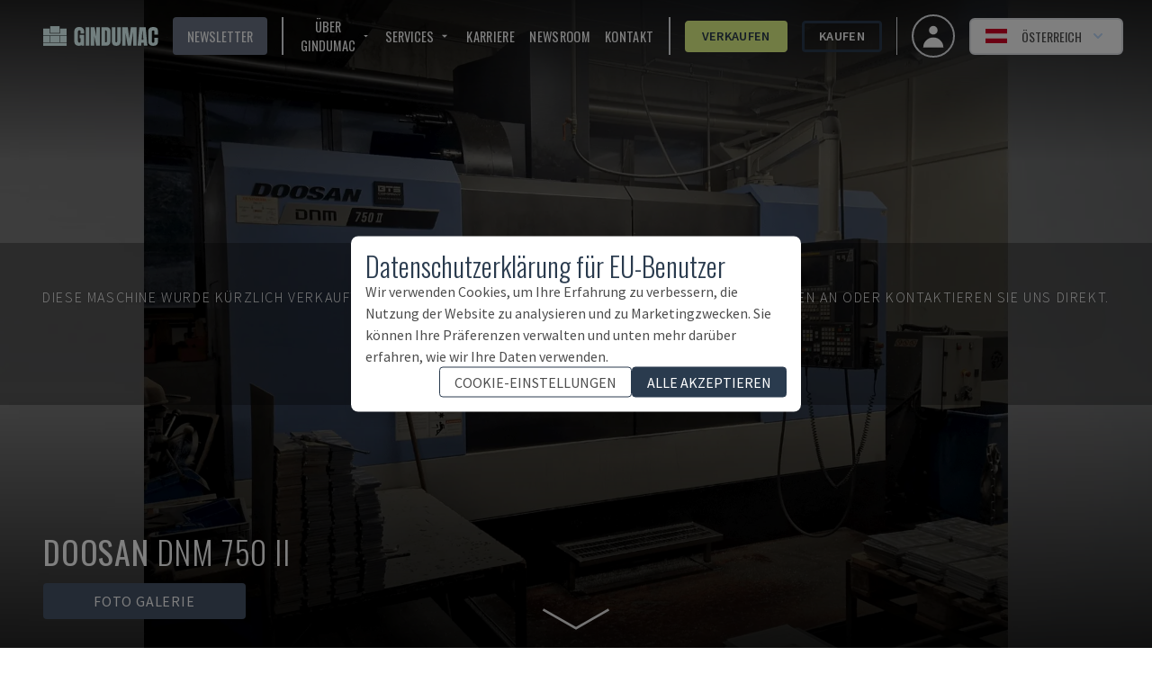

--- FILE ---
content_type: text/html; charset=utf-8
request_url: https://www.gindumac.at/produkt/doosan-dnm-750-ii_SI-MIL-DOO-2019-00001
body_size: 64412
content:
<!DOCTYPE html><html class="font-secondary" lang="de-AT"><head><meta charSet="utf-8"/><meta name="viewport" content="width=device-width"/><title>Used DOOSAN DNM 750 II For sale | gindumac.com</title><meta name="robots" content="index,follow"/><meta name="fragment" content="!"/><meta name="description" content="Buy 3-Axis HAAS vertical machining center for sale ✅ VF-2 ✅ Year of manufacture: 2015 ✅ Location: Croatia (HR). Check price on ➤ gindumac.com"/><meta name="keywords" content="kaufen, gebrauchtmaschinen, gebrauchte maschinen, produktionsmaschinen"/><meta name="copyright" content="GINDUMAC"/><meta name="author" content="GINDUMAC"/><meta name="subject" content="Global Industrial Machinery Cluster"/><meta name="distribution" content="Global"/><meta property="og:url" content="https://www.gindumac.at/produkt/doosan-dnm-750-ii_SI-MIL-DOO-2019-00001"/><link rel="alternate" hrefLang="cs-CZ" href="https://www.gindumac.cz/produkt/doosan-dnm-750-ii_SI-MIL-DOO-2019-00001"/><link rel="alternate" hrefLang="de-DE" href="https://www.gindumac.de/produkt/doosan-dnm-750-ii_SI-MIL-DOO-2019-00001"/><link rel="alternate" hrefLang="en-GB" href="https://www.gindumac.co.uk/product/doosan-dnm-750-ii_SI-MIL-DOO-2019-00001"/><link rel="alternate" hrefLang="en-IE" href="https://www.gindumac.ie/product/doosan-dnm-750-ii_SI-MIL-DOO-2019-00001"/><link rel="alternate" hrefLang="en-IN" href="https://www.gindumac.in/product/doosan-dnm-750-ii_SI-MIL-DOO-2019-00001"/><link rel="alternate" hrefLang="en-US" href="https://www.gindumac.com/product/doosan-dnm-750-ii_SI-MIL-DOO-2019-00001"/><link rel="alternate" hrefLang="x-default" href="https://www.gindumac.com/product/doosan-dnm-750-ii_SI-MIL-DOO-2019-00001"/><link rel="alternate" hrefLang="es-ES" href="https://www.gindumac.es/producto/doosan-dnm-750-ii_SI-MIL-DOO-2019-00001"/><link rel="alternate" hrefLang="es-MX" href="https://www.gindumac.com.mx/producto/doosan-dnm-750-ii_SI-MIL-DOO-2019-00001"/><link rel="alternate" hrefLang="et-EE" href="https://www.gindumac.ee/toode/doosan-dnm-750-ii_SI-MIL-DOO-2019-00001"/><link rel="alternate" hrefLang="fi-FI" href="https://www.gindumac.fi/tuote/doosan-dnm-750-ii_SI-MIL-DOO-2019-00001"/><link rel="alternate" hrefLang="hr-HR" href="https://www.gindumac.hr/proizvod/doosan-dnm-750-ii_SI-MIL-DOO-2019-00001"/><link rel="alternate" hrefLang="hu-HU" href="https://www.gindumac.hu/termek/doosan-dnm-750-ii_SI-MIL-DOO-2019-00001"/><link rel="alternate" hrefLang="it-IT" href="https://www.gindumac.it/prodotto/doosan-dnm-750-ii_SI-MIL-DOO-2019-00001"/><link rel="alternate" hrefLang="lt-LT" href="https://www.gindumac.lt/produktas/doosan-dnm-750-ii_SI-MIL-DOO-2019-00001"/><link rel="alternate" hrefLang="lv-LV" href="https://www.gindumac.lv/produkts/doosan-dnm-750-ii_SI-MIL-DOO-2019-00001"/><link rel="alternate" hrefLang="nl-NL" href="https://www.gindumac.nl/product/doosan-dnm-750-ii_SI-MIL-DOO-2019-00001"/><link rel="alternate" hrefLang="pl-PL" href="https://www.gindumac.pl/produkt/doosan-dnm-750-ii_SI-MIL-DOO-2019-00001"/><link rel="alternate" hrefLang="pt-PT" href="https://www.gindumac.pt/produto/doosan-dnm-750-ii_SI-MIL-DOO-2019-00001"/><link rel="alternate" hrefLang="ru-RU" href="https://www.gindumac.ru/product/doosan-dnm-750-ii_SI-MIL-DOO-2019-00001"/><link rel="alternate" hrefLang="sv-SE" href="https://www.gindumac.se/produkt/doosan-dnm-750-ii_SI-MIL-DOO-2019-00001"/><link rel="alternate" hrefLang="tr-TR" href="https://www.gindumac.com.tr/urun/doosan-dnm-750-ii_SI-MIL-DOO-2019-00001"/><link rel="alternate" hrefLang="fr-FR" href="https://www.gindumac.fr/produit/doosan-dnm-750-ii_SI-MIL-DOO-2019-00001"/><link rel="alternate" hrefLang="uk-UA" href="https://www.gindumac.com.ua/product/doosan-dnm-750-ii_SI-MIL-DOO-2019-00001"/><link rel="canonical" hrefLang="de-AT" href="https://www.gindumac.at/produkt/doosan-dnm-750-ii_SI-MIL-DOO-2019-00001"/><meta property="og:type" content="website"/><meta property="og:site_name" content="GINDUMAC"/><meta property="og:description" content="Buy 3-Axis HAAS vertical machining center for sale ✅ VF-2 ✅ Year of manufacture: 2015 ✅ Location: Croatia (HR). Check price on ➤ gindumac.com"/><meta property="og:title" content="Used DOOSAN DNM 750 II For sale | gindumac.com"/><meta name="image" property="og:image" content="https://static.gindumac.com/products/ed802427-8559-484b-b257-28ef41064d82/images/thumbnail/7bf46c3d-01ed-496f-b5f5-cb2711c4763a.png"/><meta name="twitter:site" content="@gindumac"/><meta name="twitter:creator" content="@gindumac"/><meta name="twitter:card" content="summary"/><meta name="twitter:title" content="Used DOOSAN DNM 750 II For sale | gindumac.com"/><meta name="twitter:description" content="Buy 3-Axis HAAS vertical machining center for sale ✅ VF-2 ✅ Year of manufacture: 2015 ✅ Location: Croatia (HR). Check price on ➤ gindumac.com"/><meta name="twitter:image" content="https://static.gindumac.com/products/ed802427-8559-484b-b257-28ef41064d82/images/thumbnail/7bf46c3d-01ed-496f-b5f5-cb2711c4763a.png"/><meta name="article:publisher" content="https://www.facebook.com/gindumac"/><meta name="article:author" content="https://www.facebook.com/gindumac"/><meta name="apple-mobile-web-app-title" content="GINDUMAC"/><meta name="application-name" content="GINDUMAC"/><link rel="apple-touch-icon" sizes="57x57" href="/favicons/apple-icon-57x57.png"/><link rel="apple-touch-icon" sizes="60x60" href="/favicons/apple-icon-60x60.png"/><link rel="apple-touch-icon" sizes="72x72" href="/favicons/apple-icon-72x72.png"/><link rel="apple-touch-icon" sizes="76x76" href="/favicons/apple-icon-76x76.png"/><link rel="apple-touch-icon" sizes="114x114" href="/favicons/apple-icon-114x114.png"/><link rel="apple-touch-icon" sizes="120x120" href="/favicons/apple-icon-120x120.png"/><link rel="apple-touch-icon" sizes="144x144" href="/favicons/apple-icon-144x144.png"/><link rel="apple-touch-icon" sizes="152x152" href="/favicons/apple-icon-152x152.png"/><link rel="apple-touch-icon" sizes="180x180" href="/favicons/apple-icon-180x180.png"/><link rel="icon" type="image/png" sizes="192x192" href="/favicons/android-icon-192x192.png"/><link rel="icon" type="image/png" sizes="32x32" href="/favicons/favicon-32x32.png"/><link rel="icon" type="image/png" sizes="96x96" href="/favicons/favicon-96x96.png"/><link rel="icon" type="image/png" sizes="16x16" href="/favicons/favicon-16x16.png"/><link rel="manifest" href="/favicons/manifest.json"/><meta name="msapplication-TileColor" content="#ffffff"/><meta name="msapplication-TileImage" content="/favicons/ms-icon-144x144.png"/><meta name="theme-color" content="#ffffff"/><link rel="preload" as="image" imageSrcSet="/_next/image?url=https%3A%2F%2Fstatic.gindumac.com%2Fproducts%2Fed802427-8559-484b-b257-28ef41064d82%2Fimages%2Fgallery%2F7bf46c3d-01ed-496f-b5f5-cb2711c4763a.png&amp;w=640&amp;q=75&amp;dpl=dpl_65pi7BFmXdosYpzGhLGqzij2mvTv 640w, /_next/image?url=https%3A%2F%2Fstatic.gindumac.com%2Fproducts%2Fed802427-8559-484b-b257-28ef41064d82%2Fimages%2Fgallery%2F7bf46c3d-01ed-496f-b5f5-cb2711c4763a.png&amp;w=750&amp;q=75&amp;dpl=dpl_65pi7BFmXdosYpzGhLGqzij2mvTv 750w, /_next/image?url=https%3A%2F%2Fstatic.gindumac.com%2Fproducts%2Fed802427-8559-484b-b257-28ef41064d82%2Fimages%2Fgallery%2F7bf46c3d-01ed-496f-b5f5-cb2711c4763a.png&amp;w=828&amp;q=75&amp;dpl=dpl_65pi7BFmXdosYpzGhLGqzij2mvTv 828w, /_next/image?url=https%3A%2F%2Fstatic.gindumac.com%2Fproducts%2Fed802427-8559-484b-b257-28ef41064d82%2Fimages%2Fgallery%2F7bf46c3d-01ed-496f-b5f5-cb2711c4763a.png&amp;w=1080&amp;q=75&amp;dpl=dpl_65pi7BFmXdosYpzGhLGqzij2mvTv 1080w, /_next/image?url=https%3A%2F%2Fstatic.gindumac.com%2Fproducts%2Fed802427-8559-484b-b257-28ef41064d82%2Fimages%2Fgallery%2F7bf46c3d-01ed-496f-b5f5-cb2711c4763a.png&amp;w=1200&amp;q=75&amp;dpl=dpl_65pi7BFmXdosYpzGhLGqzij2mvTv 1200w, /_next/image?url=https%3A%2F%2Fstatic.gindumac.com%2Fproducts%2Fed802427-8559-484b-b257-28ef41064d82%2Fimages%2Fgallery%2F7bf46c3d-01ed-496f-b5f5-cb2711c4763a.png&amp;w=1920&amp;q=75&amp;dpl=dpl_65pi7BFmXdosYpzGhLGqzij2mvTv 1920w, /_next/image?url=https%3A%2F%2Fstatic.gindumac.com%2Fproducts%2Fed802427-8559-484b-b257-28ef41064d82%2Fimages%2Fgallery%2F7bf46c3d-01ed-496f-b5f5-cb2711c4763a.png&amp;w=2048&amp;q=75&amp;dpl=dpl_65pi7BFmXdosYpzGhLGqzij2mvTv 2048w, /_next/image?url=https%3A%2F%2Fstatic.gindumac.com%2Fproducts%2Fed802427-8559-484b-b257-28ef41064d82%2Fimages%2Fgallery%2F7bf46c3d-01ed-496f-b5f5-cb2711c4763a.png&amp;w=3840&amp;q=75&amp;dpl=dpl_65pi7BFmXdosYpzGhLGqzij2mvTv 3840w" imageSizes="100vw" fetchpriority="high"/><meta name="next-head-count" content="71"/><link rel="preconnect" href="https://fonts.googleapis.com"/><link rel="stylesheet" data-href="https://fonts.googleapis.com/css?family=Oswald:wght@200,300,400,600,700|Source+Sans+Pro:wght@200,300,400,600,700,900&amp;subset=latin,latin-ext&amp;display=swap"/><link rel="preconnect" href="https://fonts.gstatic.com" crossorigin=""/><link data-next-font="size-adjust" rel="preconnect" href="/" crossorigin="anonymous"/><link rel="preload" href="/_next/static/css/fd22f470564dfd17.css?dpl=dpl_65pi7BFmXdosYpzGhLGqzij2mvTv" as="style"/><link rel="stylesheet" href="/_next/static/css/fd22f470564dfd17.css?dpl=dpl_65pi7BFmXdosYpzGhLGqzij2mvTv" data-n-g=""/><noscript data-n-css=""></noscript><script defer="" nomodule="" src="/_next/static/chunks/polyfills-42372ed130431b0a.js?dpl=dpl_65pi7BFmXdosYpzGhLGqzij2mvTv"></script><script src="/_next/static/chunks/webpack-f2e656763761cc80.js?dpl=dpl_65pi7BFmXdosYpzGhLGqzij2mvTv" defer=""></script><script src="/_next/static/chunks/framework-5efc88741838ef49.js?dpl=dpl_65pi7BFmXdosYpzGhLGqzij2mvTv" defer=""></script><script src="/_next/static/chunks/main-a4ced8998e04f4ee.js?dpl=dpl_65pi7BFmXdosYpzGhLGqzij2mvTv" defer=""></script><script src="/_next/static/chunks/pages/_app-739af3189df59793.js?dpl=dpl_65pi7BFmXdosYpzGhLGqzij2mvTv" defer=""></script><script src="/_next/static/chunks/0c428ae2-dab489287babe710.js?dpl=dpl_65pi7BFmXdosYpzGhLGqzij2mvTv" defer=""></script><script src="/_next/static/chunks/78e521c3-14cf53fd393768ef.js?dpl=dpl_65pi7BFmXdosYpzGhLGqzij2mvTv" defer=""></script><script src="/_next/static/chunks/8754-c8da36e44b94367d.js?dpl=dpl_65pi7BFmXdosYpzGhLGqzij2mvTv" defer=""></script><script src="/_next/static/chunks/800-c9f00c6dd53e0e3a.js?dpl=dpl_65pi7BFmXdosYpzGhLGqzij2mvTv" defer=""></script><script src="/_next/static/chunks/8718-058544fd2d4ed241.js?dpl=dpl_65pi7BFmXdosYpzGhLGqzij2mvTv" defer=""></script><script src="/_next/static/chunks/7476-48e66e4cd5909353.js?dpl=dpl_65pi7BFmXdosYpzGhLGqzij2mvTv" defer=""></script><script src="/_next/static/chunks/pages/product/%5Bmachine_id%5D-9af661bdcb365fee.js?dpl=dpl_65pi7BFmXdosYpzGhLGqzij2mvTv" defer=""></script><script src="/_next/static/kcDW2kj7SxyfTuCsAFQwL/_buildManifest.js?dpl=dpl_65pi7BFmXdosYpzGhLGqzij2mvTv" defer=""></script><script src="/_next/static/kcDW2kj7SxyfTuCsAFQwL/_ssgManifest.js?dpl=dpl_65pi7BFmXdosYpzGhLGqzij2mvTv" defer=""></script><style id="__jsx-b279d6edb57870b3">label.jsx-b279d6edb57870b3{text:white}</style><link rel="stylesheet" href="https://fonts.googleapis.com/css?family=Oswald:wght@200,300,400,600,700|Source+Sans+Pro:wght@200,300,400,600,700,900&subset=latin,latin-ext&display=swap"/></head><body class="text-[#4d4d4d]"><div id="__next"><div class=""><header class="no-print top-0 z-30 w-full transition duration-200 !fixed bg-transparent"><nav class="z-10 flex h-20 w-full items-center justify-between px-4 md:px-8"><button class="xl:hidden" aria-label="Open mobile navbar"><svg stroke="currentColor" fill="currentColor" stroke-width="0" viewBox="0 0 24 24" class="h-10 w-10 text-white" height="1em" width="1em" xmlns="http://www.w3.org/2000/svg"><path fill="none" d="M0 0h24v24H0z"></path><path d="M3 18h18v-2H3v2zm0-5h18v-2H3v2zm0-7v2h18V6H3z"></path></svg></button><a href="/" class="mx-4 border-none outline-none ring-0 focus:border-transparent focus:outline-none focus:ring-0"><img src="/svg/logo/logo.svg" alt="Logo - GINDUMAC - Global Industry Machinery Cluster" title="Logo - GINDUMAC - Global Industry Machinery Cluster" class="h-10 brightness-[5]"/></a><div class="text-nav ml-auto mr-4 hidden space-x-4 divide-x-2 border-r pr-4 xl:flex !text-white"><button class="flex items-center rounded bg-brand-800 px-4 py-1 uppercase text-white transition duration-300 hover:bg-[#CCCCCC] hover:text-brand-500">Newsletter</button><div class="flex items-center space-x-4 pl-4"><div class="group relative inline-block"><button class="inline-flex items-center rounded "><span class="mr-1 uppercase">Über GINDUMAC</span><svg stroke="currentColor" fill="currentColor" stroke-width="0" viewBox="0 0 24 24" class="h-4 w-4" height="1em" width="1em" xmlns="http://www.w3.org/2000/svg"><path fill="none" d="M0 0h24v24H0V0z"></path><path d="M7 10l5 5 5-5H7z"></path></svg></button><ul class="absolute hidden w-48 border bg-white pt-1 text-gray-700 group-hover:block"><li class=""><a class="whitespace-no-wrap block bg-white px-8 py-4 hover:bg-brand-500 hover:text-white" href="https://www.gindumac.at/ueber-uns">Über uns</a></li><li class=""><a class="whitespace-no-wrap block bg-white px-8 py-4 hover:bg-brand-500 hover:text-white" href="https://www.gindumac.at/maschinenkategorien">maschinenkategorien</a></li></ul></div><div class="group relative inline-block"><button class="inline-flex items-center rounded "><span class="mr-1 uppercase">Services</span><svg stroke="currentColor" fill="currentColor" stroke-width="0" viewBox="0 0 24 24" class="h-4 w-4" height="1em" width="1em" xmlns="http://www.w3.org/2000/svg"><path fill="none" d="M0 0h24v24H0V0z"></path><path d="M7 10l5 5 5-5H7z"></path></svg></button><ul class="absolute hidden w-48 border bg-white pt-1 text-gray-700 group-hover:block"><li class=""><a class="whitespace-no-wrap block bg-white px-8 py-4 hover:bg-brand-500 hover:text-white" href="https://www.gindumac.at/wir-kaufen-ihr-projekt">Wir kaufen Ihr Projekt</a></li><li class=""><a class="whitespace-no-wrap block bg-white px-8 py-4 hover:bg-brand-500 hover:text-white" href="https://www.gindumac.at/finanzierungsoptionen">Finanzierungsoptionen</a></li><li class=""><a class="whitespace-no-wrap block bg-white px-8 py-4 hover:bg-brand-500 hover:text-white" href="https://www.gindumac.at/logistik-services">Logistik Services</a></li><li class=""><a class="whitespace-no-wrap block bg-white px-8 py-4 hover:bg-brand-500 hover:text-white" href="https://www.gindumac.at/premium-inspektion">Premium Inspektion</a></li></ul></div><a href="https://www.gindumac.at/karriere">Karriere</a><a href="https://newsroom.gindumac.com/de" target="_blank" rel="noreferrer">NEWSROOM</a><a href="#">Kontakt</a></div><div class="flex items-center space-x-4 pl-4"><a class="flex items-center justify-center rounded border-[3px] px-4 py-1 transition duration-300 font-primary border-secondary-500 bg-secondary-500 hover:bg-white text-brand-500 font-semibold" href="https://www.gindumac.at/verkaufsprozess">Verkaufen</a><a class="flex items-center justify-center rounded border-[3px] px-4 py-1 transition duration-300 font-primary border-brand-500 hover:bg-brand-500 hover:text-white font-semibold" href="https://www.gindumac.at/produkte">Kaufen</a></div></div><div class="flex items-center space-x-4"><a class="flex h-12 w-12 items-center justify-center space-x-2 rounded-full border-2 px-4 py-2 text-sm font-medium hover:bg-opacity-30 focus:outline-none focus-visible:ring-2 focus-visible:ring-white focus-visible:ring-opacity-75" href="https://www.gindumac.at/my"><span class="text-xl"><svg xmlns="http://www.w3.org/2000/svg" viewBox="0 0 20 20" fill="currentColor" aria-hidden="true" class="h-8 w-8 text-white"><path fill-rule="evenodd" d="M10 9a3 3 0 100-6 3 3 0 000 6zm-7 9a7 7 0 1114 0H3z" clip-rule="evenodd"></path></svg></span></a><div class="flex items-center text-center lg:text-right"><div class="relative inline-block text-left" data-headlessui-state=""><div><button class="flex w-full items-center justify-center rounded-md border-2 px-2 py-1 text-sm font-medium hover:bg-opacity-30 focus:outline-none focus-visible:ring-2 focus-visible:ring-white focus-visible:ring-opacity-75 lg:space-x-2 lg:px-4 lg:py-2 bg-white" id="headlessui-menu-button-:R3bakm:" type="button" aria-haspopup="menu" aria-expanded="false" data-headlessui-state=""><svg xmlns="http://www.w3.org/2000/svg" viewBox="0 0 513 342" class="mr-2 h-4"><path fill="#FFF" d="M0 114h513v114H0z"></path><path fill="#D80027" d="M0 0h513v114H0zm0 228h513v114H0z"></path></svg><span class="hidden uppercase lg:block">Österreich</span><svg xmlns="http://www.w3.org/2000/svg" viewBox="0 0 20 20" fill="currentColor" aria-hidden="true" class="-mr-1 h-5 w-5 text-blue-200 hover:text-blue-100"><path fill-rule="evenodd" d="M5.293 7.293a1 1 0 011.414 0L10 10.586l3.293-3.293a1 1 0 111.414 1.414l-4 4a1 1 0 01-1.414 0l-4-4a1 1 0 010-1.414z" clip-rule="evenodd"></path></svg></button></div></div></div></div></nav></header><div class="flex"><div class="flex-1 tracking-wider"><main><div><section><div class="inner-shaddow-hero relative h-80 sm:h-screen"><div class="no-print"><img alt="Front view of DOOSAN DNM 750 II  machine" fetchpriority="high" decoding="async" data-nimg="fill" class="object-cover brightness-50" style="position:absolute;height:100%;width:100%;left:0;top:0;right:0;bottom:0;color:transparent" sizes="100vw" srcSet="/_next/image?url=https%3A%2F%2Fstatic.gindumac.com%2Fproducts%2Fed802427-8559-484b-b257-28ef41064d82%2Fimages%2Fgallery%2F7bf46c3d-01ed-496f-b5f5-cb2711c4763a.png&amp;w=640&amp;q=75&amp;dpl=dpl_65pi7BFmXdosYpzGhLGqzij2mvTv 640w, /_next/image?url=https%3A%2F%2Fstatic.gindumac.com%2Fproducts%2Fed802427-8559-484b-b257-28ef41064d82%2Fimages%2Fgallery%2F7bf46c3d-01ed-496f-b5f5-cb2711c4763a.png&amp;w=750&amp;q=75&amp;dpl=dpl_65pi7BFmXdosYpzGhLGqzij2mvTv 750w, /_next/image?url=https%3A%2F%2Fstatic.gindumac.com%2Fproducts%2Fed802427-8559-484b-b257-28ef41064d82%2Fimages%2Fgallery%2F7bf46c3d-01ed-496f-b5f5-cb2711c4763a.png&amp;w=828&amp;q=75&amp;dpl=dpl_65pi7BFmXdosYpzGhLGqzij2mvTv 828w, /_next/image?url=https%3A%2F%2Fstatic.gindumac.com%2Fproducts%2Fed802427-8559-484b-b257-28ef41064d82%2Fimages%2Fgallery%2F7bf46c3d-01ed-496f-b5f5-cb2711c4763a.png&amp;w=1080&amp;q=75&amp;dpl=dpl_65pi7BFmXdosYpzGhLGqzij2mvTv 1080w, /_next/image?url=https%3A%2F%2Fstatic.gindumac.com%2Fproducts%2Fed802427-8559-484b-b257-28ef41064d82%2Fimages%2Fgallery%2F7bf46c3d-01ed-496f-b5f5-cb2711c4763a.png&amp;w=1200&amp;q=75&amp;dpl=dpl_65pi7BFmXdosYpzGhLGqzij2mvTv 1200w, /_next/image?url=https%3A%2F%2Fstatic.gindumac.com%2Fproducts%2Fed802427-8559-484b-b257-28ef41064d82%2Fimages%2Fgallery%2F7bf46c3d-01ed-496f-b5f5-cb2711c4763a.png&amp;w=1920&amp;q=75&amp;dpl=dpl_65pi7BFmXdosYpzGhLGqzij2mvTv 1920w, /_next/image?url=https%3A%2F%2Fstatic.gindumac.com%2Fproducts%2Fed802427-8559-484b-b257-28ef41064d82%2Fimages%2Fgallery%2F7bf46c3d-01ed-496f-b5f5-cb2711c4763a.png&amp;w=2048&amp;q=75&amp;dpl=dpl_65pi7BFmXdosYpzGhLGqzij2mvTv 2048w, /_next/image?url=https%3A%2F%2Fstatic.gindumac.com%2Fproducts%2Fed802427-8559-484b-b257-28ef41064d82%2Fimages%2Fgallery%2F7bf46c3d-01ed-496f-b5f5-cb2711c4763a.png&amp;w=3840&amp;q=75&amp;dpl=dpl_65pi7BFmXdosYpzGhLGqzij2mvTv 3840w" src="/_next/image?url=https%3A%2F%2Fstatic.gindumac.com%2Fproducts%2Fed802427-8559-484b-b257-28ef41064d82%2Fimages%2Fgallery%2F7bf46c3d-01ed-496f-b5f5-cb2711c4763a.png&amp;w=3840&amp;q=75&amp;dpl=dpl_65pi7BFmXdosYpzGhLGqzij2mvTv"/></div><div class="print-image"><img alt="Front view of DOOSAN DNM 750 II  machine" loading="lazy" decoding="async" data-nimg="fill" class="object-contain" style="position:absolute;height:100%;width:100%;left:0;top:0;right:0;bottom:0;color:transparent" sizes="(min-width: 460px) 100vw, calc(9.29vw + 399px)" srcSet="/_next/image?url=https%3A%2F%2Fstatic.gindumac.com%2Fproducts%2Fed802427-8559-484b-b257-28ef41064d82%2Fimages%2Fgallery%2F7bf46c3d-01ed-496f-b5f5-cb2711c4763a.png&amp;w=640&amp;q=75&amp;dpl=dpl_65pi7BFmXdosYpzGhLGqzij2mvTv 640w, /_next/image?url=https%3A%2F%2Fstatic.gindumac.com%2Fproducts%2Fed802427-8559-484b-b257-28ef41064d82%2Fimages%2Fgallery%2F7bf46c3d-01ed-496f-b5f5-cb2711c4763a.png&amp;w=750&amp;q=75&amp;dpl=dpl_65pi7BFmXdosYpzGhLGqzij2mvTv 750w, /_next/image?url=https%3A%2F%2Fstatic.gindumac.com%2Fproducts%2Fed802427-8559-484b-b257-28ef41064d82%2Fimages%2Fgallery%2F7bf46c3d-01ed-496f-b5f5-cb2711c4763a.png&amp;w=828&amp;q=75&amp;dpl=dpl_65pi7BFmXdosYpzGhLGqzij2mvTv 828w, /_next/image?url=https%3A%2F%2Fstatic.gindumac.com%2Fproducts%2Fed802427-8559-484b-b257-28ef41064d82%2Fimages%2Fgallery%2F7bf46c3d-01ed-496f-b5f5-cb2711c4763a.png&amp;w=1080&amp;q=75&amp;dpl=dpl_65pi7BFmXdosYpzGhLGqzij2mvTv 1080w, /_next/image?url=https%3A%2F%2Fstatic.gindumac.com%2Fproducts%2Fed802427-8559-484b-b257-28ef41064d82%2Fimages%2Fgallery%2F7bf46c3d-01ed-496f-b5f5-cb2711c4763a.png&amp;w=1200&amp;q=75&amp;dpl=dpl_65pi7BFmXdosYpzGhLGqzij2mvTv 1200w, /_next/image?url=https%3A%2F%2Fstatic.gindumac.com%2Fproducts%2Fed802427-8559-484b-b257-28ef41064d82%2Fimages%2Fgallery%2F7bf46c3d-01ed-496f-b5f5-cb2711c4763a.png&amp;w=1920&amp;q=75&amp;dpl=dpl_65pi7BFmXdosYpzGhLGqzij2mvTv 1920w, /_next/image?url=https%3A%2F%2Fstatic.gindumac.com%2Fproducts%2Fed802427-8559-484b-b257-28ef41064d82%2Fimages%2Fgallery%2F7bf46c3d-01ed-496f-b5f5-cb2711c4763a.png&amp;w=2048&amp;q=75&amp;dpl=dpl_65pi7BFmXdosYpzGhLGqzij2mvTv 2048w, /_next/image?url=https%3A%2F%2Fstatic.gindumac.com%2Fproducts%2Fed802427-8559-484b-b257-28ef41064d82%2Fimages%2Fgallery%2F7bf46c3d-01ed-496f-b5f5-cb2711c4763a.png&amp;w=3840&amp;q=75&amp;dpl=dpl_65pi7BFmXdosYpzGhLGqzij2mvTv 3840w" src="/_next/image?url=https%3A%2F%2Fstatic.gindumac.com%2Fproducts%2Fed802427-8559-484b-b257-28ef41064d82%2Fimages%2Fgallery%2F7bf46c3d-01ed-496f-b5f5-cb2711c4763a.png&amp;w=3840&amp;q=75&amp;dpl=dpl_65pi7BFmXdosYpzGhLGqzij2mvTv"/></div><div class="absolute left-1/2 top-1/2 z-20 flex w-full -translate-x-1/2 -translate-y-1/2 flex-col items-center justify-center gap-4  bg-black bg-opacity-30 "><div class="w-full select-none text-center font-extrabold uppercase tracking-widest drop-shadow-2xl"><div class="mt-6 flex flex-col gap-2 px-6 text-center font-extralight  md:mt-0 md:gap-4"><p class="text-sm text-white md:text-[2rem]">Vielen Dank für Ihren Besuch</p><p class="text-sm text-white md:text-[1rem]">Diese Maschine wurde kürzlich verkauft.<span class="hidden md:inline"> <!-- -->Schauen Sie sich gerne unsere vergleichbaren Maschinen an oder kontaktieren Sie uns direkt.</span></p></div></div><div class="flex w-full flex-col items-center md:p-4 "><div class="hidden gap-6 md:grid md:grid-cols-3"></div><div class="mb-1 flex flex-row gap-4"><a href="/produkte?maschinentypen="><div class="mb-4 cursor-pointer rounded-full bg-white p-2 font-extralight text-black hover:bg-slate-600 hover:text-white md:mb-0 md:mt-4 md:px-10 md:py-4"><p class="hidden md:block">Alle vergleichbaren Maschinen anzeigen</p><p class="m-1 mx-2 block md:hidden">Alle Maschinen anzeigen</p></div></a></div></div></div><div class="no-print absolute bottom-8 left-12 z-10 flex flex-col"><p class="h1 hidden pb-4 font-extralight text-white sm:inline-block"><strong>DOOSAN</strong> <!-- -->DNM 750 II</p><div class="flex space-x-4"><div class="z-10 hidden cursor-pointer rounded bg-slate-600 px-14 py-2 text-center uppercase text-white lg:inline-block">Foto galerie</div></div><div class="flex space-x-12"><svg stroke="currentColor" fill="currentColor" stroke-width="0" viewBox="0 0 512 512" class="h-8 w-8 cursor-pointer text-white lg:hidden" height="1em" width="1em" xmlns="http://www.w3.org/2000/svg"><path d="M512 144v288c0 26.5-21.5 48-48 48H48c-26.5 0-48-21.5-48-48V144c0-26.5 21.5-48 48-48h88l12.3-32.9c7-18.7 24.9-31.1 44.9-31.1h125.5c20 0 37.9 12.4 44.9 31.1L376 96h88c26.5 0 48 21.5 48 48zM376 288c0-66.2-53.8-120-120-120s-120 53.8-120 120 53.8 120 120 120 120-53.8 120-120zm-32 0c0 48.5-39.5 88-88 88s-88-39.5-88-88 39.5-88 88-88 88 39.5 88 88z"></path></svg></div></div><img src="/arrow-down2.svg" alt="An SVG of an eye" class="absolute bottom-0 left-1/2 z-20 hidden h-16 w-24 -translate-x-1/2 transform animate-pulse text-white md:block"/><div class="no-print absolute bottom-8 right-12 z-10 hidden font-bold uppercase !text-white md:inline-block"><div class="z-10 flex cursor-pointer rounded px-14 py-2 font-bold uppercase text-white bg-transparent text-7xl"></div></div></div></section></div><div class="mx-auto"><div class="no-print bg-white md:min-w-[30em] min-[1400px]:sticky min-[1400px]:top-20 min-[1400px]:float-right min-[1400px]:mr-40 min-[1400px]:w-1/3 min-[1400px]:border-2 min-[1400px]:shadow-xl"><div class="border-b-[1px] border-gray-300 px-2 text-brand-500 lg:px-0"><section class="mx-auto my-6 max-w-md space-y-4 px-4 text-center"><h1 class="space-y-2"><span class="h3 text-md">DOOSAN<!-- --> - <!-- -->DNM 750 II</span><span class="h3 block text-sm">SI-MIL-DOO-2019-00001</span></h1></section><div class="mx-auto mb-2 max-w-md rounded bg-zinc-400 px-6 py-6 text-center uppercase text-white" data-testid="sold-banner">Verkauft</div></div><div class="my-8 mx-auto px-4 flex max-w-md flex-col space-y-4 font-secondary"><p class="text-center font-light uppercase text-brand-500">Haben Sie weitere Fragen? Kontaktieren Sie uns!</p><div class="flex flex-col items-center justify-between space-x-4 md:flex-row "><div class="relative h-44 w-44 rounded-full border-4 border-brand-500"><img alt="sales contact" loading="lazy" decoding="async" data-nimg="fill" class="rounded-full object-cover" style="position:absolute;height:100%;width:100%;left:0;top:0;right:0;bottom:0;color:transparent" sizes="168px" srcSet="/_next/image?url=https%3A%2F%2Fs3.eu-central-1.amazonaws.com%2Fgindumac%2Fstaff%2Fprofile_pictures%2Fphilipp_gubisch.jpg&amp;w=16&amp;q=75&amp;dpl=dpl_65pi7BFmXdosYpzGhLGqzij2mvTv 16w, /_next/image?url=https%3A%2F%2Fs3.eu-central-1.amazonaws.com%2Fgindumac%2Fstaff%2Fprofile_pictures%2Fphilipp_gubisch.jpg&amp;w=32&amp;q=75&amp;dpl=dpl_65pi7BFmXdosYpzGhLGqzij2mvTv 32w, /_next/image?url=https%3A%2F%2Fs3.eu-central-1.amazonaws.com%2Fgindumac%2Fstaff%2Fprofile_pictures%2Fphilipp_gubisch.jpg&amp;w=48&amp;q=75&amp;dpl=dpl_65pi7BFmXdosYpzGhLGqzij2mvTv 48w, /_next/image?url=https%3A%2F%2Fs3.eu-central-1.amazonaws.com%2Fgindumac%2Fstaff%2Fprofile_pictures%2Fphilipp_gubisch.jpg&amp;w=64&amp;q=75&amp;dpl=dpl_65pi7BFmXdosYpzGhLGqzij2mvTv 64w, /_next/image?url=https%3A%2F%2Fs3.eu-central-1.amazonaws.com%2Fgindumac%2Fstaff%2Fprofile_pictures%2Fphilipp_gubisch.jpg&amp;w=96&amp;q=75&amp;dpl=dpl_65pi7BFmXdosYpzGhLGqzij2mvTv 96w, /_next/image?url=https%3A%2F%2Fs3.eu-central-1.amazonaws.com%2Fgindumac%2Fstaff%2Fprofile_pictures%2Fphilipp_gubisch.jpg&amp;w=128&amp;q=75&amp;dpl=dpl_65pi7BFmXdosYpzGhLGqzij2mvTv 128w, /_next/image?url=https%3A%2F%2Fs3.eu-central-1.amazonaws.com%2Fgindumac%2Fstaff%2Fprofile_pictures%2Fphilipp_gubisch.jpg&amp;w=256&amp;q=75&amp;dpl=dpl_65pi7BFmXdosYpzGhLGqzij2mvTv 256w, /_next/image?url=https%3A%2F%2Fs3.eu-central-1.amazonaws.com%2Fgindumac%2Fstaff%2Fprofile_pictures%2Fphilipp_gubisch.jpg&amp;w=384&amp;q=75&amp;dpl=dpl_65pi7BFmXdosYpzGhLGqzij2mvTv 384w, /_next/image?url=https%3A%2F%2Fs3.eu-central-1.amazonaws.com%2Fgindumac%2Fstaff%2Fprofile_pictures%2Fphilipp_gubisch.jpg&amp;w=640&amp;q=75&amp;dpl=dpl_65pi7BFmXdosYpzGhLGqzij2mvTv 640w, /_next/image?url=https%3A%2F%2Fs3.eu-central-1.amazonaws.com%2Fgindumac%2Fstaff%2Fprofile_pictures%2Fphilipp_gubisch.jpg&amp;w=750&amp;q=75&amp;dpl=dpl_65pi7BFmXdosYpzGhLGqzij2mvTv 750w, /_next/image?url=https%3A%2F%2Fs3.eu-central-1.amazonaws.com%2Fgindumac%2Fstaff%2Fprofile_pictures%2Fphilipp_gubisch.jpg&amp;w=828&amp;q=75&amp;dpl=dpl_65pi7BFmXdosYpzGhLGqzij2mvTv 828w, /_next/image?url=https%3A%2F%2Fs3.eu-central-1.amazonaws.com%2Fgindumac%2Fstaff%2Fprofile_pictures%2Fphilipp_gubisch.jpg&amp;w=1080&amp;q=75&amp;dpl=dpl_65pi7BFmXdosYpzGhLGqzij2mvTv 1080w, /_next/image?url=https%3A%2F%2Fs3.eu-central-1.amazonaws.com%2Fgindumac%2Fstaff%2Fprofile_pictures%2Fphilipp_gubisch.jpg&amp;w=1200&amp;q=75&amp;dpl=dpl_65pi7BFmXdosYpzGhLGqzij2mvTv 1200w, /_next/image?url=https%3A%2F%2Fs3.eu-central-1.amazonaws.com%2Fgindumac%2Fstaff%2Fprofile_pictures%2Fphilipp_gubisch.jpg&amp;w=1920&amp;q=75&amp;dpl=dpl_65pi7BFmXdosYpzGhLGqzij2mvTv 1920w, /_next/image?url=https%3A%2F%2Fs3.eu-central-1.amazonaws.com%2Fgindumac%2Fstaff%2Fprofile_pictures%2Fphilipp_gubisch.jpg&amp;w=2048&amp;q=75&amp;dpl=dpl_65pi7BFmXdosYpzGhLGqzij2mvTv 2048w, /_next/image?url=https%3A%2F%2Fs3.eu-central-1.amazonaws.com%2Fgindumac%2Fstaff%2Fprofile_pictures%2Fphilipp_gubisch.jpg&amp;w=3840&amp;q=75&amp;dpl=dpl_65pi7BFmXdosYpzGhLGqzij2mvTv 3840w" src="/_next/image?url=https%3A%2F%2Fs3.eu-central-1.amazonaws.com%2Fgindumac%2Fstaff%2Fprofile_pictures%2Fphilipp_gubisch.jpg&amp;w=3840&amp;q=75&amp;dpl=dpl_65pi7BFmXdosYpzGhLGqzij2mvTv"/></div><div class="space-y-4"><p class="contact-info text-center md:text-left"><span class="text-center text-lg font-bold uppercase text-brand-500">Philipp Gubisch</span></p><p class="flex items-center space-x-2 font-light text-brand-500"><svg stroke="currentColor" fill="currentColor" stroke-width="0" viewBox="0 0 512 512" class="rotate-90" height="1em" width="1em" xmlns="http://www.w3.org/2000/svg"><path d="M493.4 24.6l-104-24c-11.3-2.6-22.9 3.3-27.5 13.9l-48 112c-4.2 9.8-1.4 21.3 6.9 28l60.6 49.6c-36 76.7-98.9 140.5-177.2 177.2l-49.6-60.6c-6.8-8.3-18.2-11.1-28-6.9l-112 48C3.9 366.5-2 378.1.6 389.4l24 104C27.1 504.2 36.7 512 48 512c256.1 0 464-207.5 464-464 0-11.2-7.7-20.9-18.6-23.4z"></path></svg><span>+49 162 402 75 81</span></p><p class="flex items-center space-x-2 font-light text-brand-500"><svg stroke="currentColor" fill="currentColor" stroke-width="0" viewBox="0 0 512 512" height="1em" width="1em" xmlns="http://www.w3.org/2000/svg"><path d="M502.3 190.8c3.9-3.1 9.7-.2 9.7 4.7V400c0 26.5-21.5 48-48 48H48c-26.5 0-48-21.5-48-48V195.6c0-5 5.7-7.8 9.7-4.7 22.4 17.4 52.1 39.5 154.1 113.6 21.1 15.4 56.7 47.8 92.2 47.6 35.7.3 72-32.8 92.3-47.6 102-74.1 131.6-96.3 154-113.7zM256 320c23.2.4 56.6-29.2 73.4-41.4 132.7-96.3 142.8-104.7 173.4-128.7 5.8-4.5 9.2-11.5 9.2-18.9v-19c0-26.5-21.5-48-48-48H48C21.5 64 0 85.5 0 112v19c0 7.4 3.4 14.3 9.2 18.9 30.6 23.9 40.7 32.4 173.4 128.7 16.8 12.2 50.2 41.8 73.4 41.4z"></path></svg><span class="uppercase">p.gubisch@gindumac.com</span></p></div></div><a class="whatsapp-text" href="https://wa.me/+491624027581" target="_blank" rel="noreferrer"><div class="flex w-full items-center justify-center  rounded-full bg-green-500 py-2 font-semibold uppercase text-white hover:bg-green-600" id="whatsapp-section px-2"><div class="mx-2 flex"><img id="whatsapp-icon" alt="whatsapp" loading="lazy" width="20" height="20" decoding="async" data-nimg="1" style="color:transparent" srcSet="/_next/image?url=https%3A%2F%2Fgindumac.s3.eu-central-1.amazonaws.com%2Fimages%2Femail-icons%2Fwhatsapp.png&amp;w=32&amp;q=75&amp;dpl=dpl_65pi7BFmXdosYpzGhLGqzij2mvTv 1x, /_next/image?url=https%3A%2F%2Fgindumac.s3.eu-central-1.amazonaws.com%2Fimages%2Femail-icons%2Fwhatsapp.png&amp;w=48&amp;q=75&amp;dpl=dpl_65pi7BFmXdosYpzGhLGqzij2mvTv 2x" src="/_next/image?url=https%3A%2F%2Fgindumac.s3.eu-central-1.amazonaws.com%2Fimages%2Femail-icons%2Fwhatsapp.png&amp;w=48&amp;q=75&amp;dpl=dpl_65pi7BFmXdosYpzGhLGqzij2mvTv"/></div><div class="mr-2">Über Whatsapp kontaktieren</div></div></a></div></div><div class="w-full child:min-[1400px]:mr-[44%] child:min-[1400px]:pl-40"><div class="no-print container w-full px-4 py-2 text-sm font-light"><ul class="flex max-w-[90vw] flex-wrap items-center space-x-1"><li class="inline-block text-muted-500 after:content-[&#x27;&gt;&#x27;]"><a href="https://www.gindumac.at/">GINDUMAC</a></li><li class="inline-block text-muted-500 after:content-[&#x27;&gt;&#x27;]"><a href="https://www.gindumac.at/products">Produkte</a></li><li class="inline-block text-muted-500 after:content-[&#x27;&gt;&#x27;]"><a href="https://www.gindumac.at/products/used-machine-tools">Werkzeugmaschinen</a></li><li class="inline-block text-muted-500 ">Used DOOSAN DNM 750 II For sale | gindumac.com</li></ul></div><div class="w-full space-y-4 bg-[#F7F7F7] px-4 py-12 text-sm font-light"><div class="xl:max-w-[50%]"><div class="flex cursor-pointer items-center space-x-2"><svg stroke="currentColor" fill="currentColor" stroke-width="0" viewBox="0 0 24 24" class="h-6 w-6" height="1em" width="1em" xmlns="http://www.w3.org/2000/svg"><path fill="none" d="M0 0h24v24H0z"></path><path d="M12 2C6.48 2 2 6.48 2 12s4.48 10 10 10 10-4.48 10-10S17.52 2 12 2zm-1 17.93c-3.95-.49-7-3.85-7-7.93 0-.62.08-1.21.21-1.79L9 15v1c0 1.1.9 2 2 2v1.93zm6.9-2.54c-.26-.81-1-1.39-1.9-1.39h-1v-3c0-.55-.45-1-1-1H8v-2h2c.55 0 1-.45 1-1V7h2c1.1 0 2-.9 2-2v-.41c2.93 1.19 5 4.06 5 7.41 0 2.08-.8 3.97-2.1 5.39z"></path></svg><span class="language-toggle">In Originalsprache anzeigen</span></div><p class="text-lg font-light  text-muted-500">This DOOSAN DNM 750 II vertical machining center was manufactured in 2019. It offers extensive X, Y, and Z-axis travels of 1600 mm, 762 mm, and 650 mm respectively, equipped with a Fanuc control system. The machine features a high-speed spindle with a BT40 taper capable of 12,000 rpm, enhanced by cooling through the spindle for optimal performance. It includes a 30-piece tool magazine, Renishaw touch probe, and a chip conveyor, ensuring efficient operations. With 80% of its processing dedicated to aluminum and a newly replaced spindle motor in August 2023, this DOOSAN DNM 750 II is a reliable choice for precision milling. Contact us for more information.</p></div></div><div id="data-overview" class="pl-4 lg:pl-8"><p class="h2 py-6">Übersicht</p><ul class="columns-1 md:columns-2"><li class="pb-3 uppercase text-muted-500" data-testid="list-item-Hersteller"><strong>Hersteller<!-- -->: </strong>DOOSAN</li><li class="pb-3 uppercase text-muted-500" data-testid="list-item-jahr"><strong>jahr<!-- -->: </strong>2019</li><li class="pb-3 uppercase text-muted-500" data-testid="list-item-MODELL"><strong>MODELL<!-- -->: </strong>DNM 750 II</li><li class="pb-3 uppercase text-muted-500" data-testid="list-item-anwendungstyp"><strong>anwendungstyp<!-- -->: </strong>Fräsen</li><li class="pb-3 uppercase text-muted-500" data-testid="list-item-Standort"><strong>Standort<!-- -->: </strong>Slowenien</li><li class="pb-3 uppercase text-muted-500" data-testid="list-item-maschinentyp"><strong>maschinentyp<!-- -->: </strong>Vertikal-Bearbeitungszentrum</li><li class="pb-3 uppercase text-muted-500" data-testid="list-item-Marke Steuergerät"><strong>Marke Steuergerät<!-- -->: </strong>FANUC</li></ul></div><div class="mt-20 px-4" data-testid="technical-info"><h2 class="mb-4" data-testid="technical-info-title">Technische Daten<!-- --> - <!-- -->DOOSAN<!-- --> <!-- -->DNM 750 II</h2><div class="title-technical-information"><p class="border-b-[1px] py-4 font-secondary text-xl uppercase text-brand-500">Steuerung</p><ul class="mb-12 mt-4 columns-1 md:columns-2"><li class="pb-3 uppercase text-muted-500" data-testid="list-item-Steuerungsmarke"><strong>Steuerungsmarke<!-- -->: </strong>FANUC</li></ul></div><div class="title-technical-information"><p class="border-b-[1px] py-4 font-secondary text-xl uppercase text-brand-500">Bewegung</p><ul class="mb-12 mt-4 columns-1 md:columns-2"><li class="pb-3 uppercase text-muted-500" data-testid="list-item-Anzahl der Achsen"><strong>Anzahl der Achsen<!-- -->: </strong>3</li></ul></div><div class="title-technical-information"><p class="border-b-[1px] py-4 font-secondary text-xl uppercase text-brand-500">Technische Spezifikation</p><ul class="mb-12 mt-4 columns-1 md:columns-2"><li class="pb-3 uppercase text-muted-500" data-testid="list-item-Spindeldrehzahl"><strong>Spindeldrehzahl<!-- -->: </strong>12 RPM</li></ul></div></div><div class="px-5"><div class="mb-4 border-b-[1px] py-5 font-secondary text-xl font-normal uppercase text-brand-500"></div><p class="h2 mb-4" data-testid="additional-info-title">Zusätzliche Informationen</p><div class="extra-info"><h3>Additional equipment</h3>
<ul>
  <li>Number of tools: 30</li>
  <li>Renishaw touch probe</li>
  <li>Cooling through spindle</li>
  <li>Transformer</li>
  <li>Approximately 30 BT40 holders</li>
</ul>

<h3>Machine Benefits</h3>
<h4>Qualitative Machine Benefits</h4>
<ul>
  <li>Precision and accuracy in machining supported by the renishaw touch probe.</li>
  <li>Efficient chip management system to maintain a clean and effective working environment.</li>
  <li>80% processing of aluminum.</li>
</ul>
<h4>Technical Machine Benefits</h4>
<ul>
  <li>Advanced machining capabilities with high-speed spindle suitable for extensive aluminum processing.</li>
  <li>Enhanced operational reliability following the recent spindle motor replacement.</li>
</ul>
<h3>Extra Information</h3>
<p>Machine still under power</p>
</div></div><p class="mx-4 mb-16 italic text-gray-500">*Es kann zu Abweichungen zwischen den angegebenen Daten und den tatsächlichen Werten kommen, diese müssen vom Vertriebsmitarbeiter bestätigt werden.</p><div class="no-print w-full bg-gray-light p-8"><div class="container min-[1400px]:max-w-[45%]"><div class=""><div class=""><div class=""><strong class="text-sm uppercase text-muted-500">Ihr Account Manager/in:</strong><p class="h3 pt-2 text-3xl font-light">Philipp Gubisch</p><div class=""><div class="py-6 font-light text-muted-500">Philipp Gubisch<!-- --> <!-- -->ist eine/r unserer Experten/innen für Gebrauchtmaschinen und Ihr direkter Ansprechpartner für weitere Fragen zur Maschine. Kontaktieren Sie uns gerne jederzeit.</div><form id="account-manager_form"><p class="h4 mb-6 uppercase">nehmen sie kontakt auf</p><div class="mb-4"></div><div class="flex space-x-4 pb-4"><div class="w-1/2"><div class="flex flex-col items-end"><input type="text" class="form-input text-[0.7rem] md:text-[1rem] w-full" id="account-manager_company" placeholder="UNTERNEHMEN" name="account-manager_company"/><p class="text-sm text-red-500" data-testid="error-message-account-manager_company"></p></div></div><div class="w-1/2"><div class="flex flex-col items-end"><input type="email" class="form-input text-[0.7rem] md:text-[1rem] w-full" id="account-manager_email" placeholder="E-MAIL" name="account-manager_email"/><p class="text-sm text-red-500" data-testid="error-message-account-manager_email"></p></div></div></div><div class="flex space-x-4 pb-4"><div class="w-1/2"><div class="flex flex-col items-end"><input type="text" class="form-input text-[0.7rem] md:text-[1rem] w-full" id="account-manager_first-name" placeholder="VORNAME" name="account-manager_first-name"/><p class="text-sm text-red-500" data-testid="error-message-account-manager_first-name"></p></div></div><div class="w-1/2"><div class="flex flex-col items-end"><input type="text" class="form-input text-[0.7rem] md:text-[1rem] w-full" id="account-manager_last-name" placeholder="NACHNAME" name="account-manager_last-name"/><p class="text-sm text-red-500" data-testid="error-message-account-manager_last-name"></p></div></div></div><div class="flex space-x-4 pb-4"><div class="w-1/2"><div class="flex flex-col items-end"><input type="text" class="form-input text-[0.7rem] md:text-[1rem] w-full" id="account-manager_city" placeholder="STADT" name="account-manager_city"/><p class="text-sm text-red-500" data-testid="error-message-account-manager_city"></p></div></div><div class="w-1/2"><div class=""><select id="account-manager_country" class="form-input h-max w-full text-[0.7rem] invalid:text-slate-300 md:text-[1rem] text-slate-500" name="account-manager_country"><option value="" disabled="" selected="">LAND</option></select><div class="flex justify-end"><p class="text-sm text-red-500" data-testid="error-message-account-manager_country"></p></div></div></div></div><div class="flex space-x-4 pb-4"><div class="w-full"><div class="flex flex-col items-end"><input type="text" class="form-input text-[0.7rem] md:text-[1rem] w-full" id="account-manager_phone-number" placeholder="TELEFONNUMMER" name="account-manager_phone-number"/><p class="text-sm text-red-500" data-testid="error-message-account-manager_phone-number"></p></div></div></div><div class="flex space-x-4 pb-4"><div class="w-full"><div class="flex flex-col items-end"><input type="text" class="form-input text-[0.7rem] md:text-[1rem] w-full" id="account-manager_subject" placeholder="BETREFF" name="account-manager_subject"/><p class="text-sm text-red-500" data-testid="error-message-account-manager_subject"></p></div></div></div><div class="flex space-x-4 pb-4"><textarea class="form-input text-[0.7rem] md:text-[1rem] w-full h-22 xl:32" id="account-manager_message" placeholder="NACHRICHT" name="account-manager_message"></textarea></div><div class="mb-4"><div class="input-field gd-input-field col l9 m9 s10"><div><input type="checkbox" id="account-manager_terms" name="account-manager_terms"/><label for="account-manager_terms"><span class="ml-2 text-sm text-muted-500">BITTE AKZEPTIEREN SIE UNSERE<!-- --> <a target="_blank" class="uppercase underline" href="https://www.gindumac.at/privacy">DATENSCHUTZBEDINGUNGEN</a>, <a target="_blank" class="uppercase underline" href="https://www.gindumac.at/general-terms-and-conditions-of-sale">Allgemeine Einkaufsbedingungen</a> und <a target="_blank" class="uppercase underline" href="https://www.gindumac.at/general-terms-and-conditions-of-purchase">Allgemeine Verkaufsbedingungen</a></span></label><p class="text-sm text-red-500" data-testid="error-message-account-manager_terms"></p></div></div></div><div class=""><div class="flex justify-end"><button class="rounded bg-brand-500 px-24 py-4 text-sm uppercase tracking-wider text-white" type="submit" data-testid="account-manager_form_submit">Senden</button></div></div></form></div></div></div></div></div></div><div class="px-8"><p class="h2 my-8">Zahlungsoptionen</p><ul class="flex flex-col justify-between space-y-4 sm:flex-row sm:space-x-4 sm:space-y-0"><li class="flex flex-1 flex-col items-center justify-center border-[1px] px-4 py-4 text-center"><div class="inner-wrapper"><div class="icons icon-icons-06"><svg viewBox="0 0 16 16" class="icons icon-icons-06"><use xlink:href="#icon-icons-06"></use></svg></div><p class="h3 uppercase">Vorkasse</p></div></li><li class="flex flex-1 flex-col items-center justify-center border-[1px] px-4 py-4 text-center"><div class="inner-wrapper"><div class="icons icon-icons-32"></div><p class="h3 uppercase">Asset-Finanzierung</p></div></li></ul></div></div></div><div class="no-print mx-2 my-16 md:mx-8"><div class="pb-4 text-center"><h2 class="mb-4">Ähnliche Produkte zu <strong>DOOSAN<!-- --> <!-- -->DNM 750 II</strong></h2></div><div class="mx-auto grid max-w-7xl gap-4 md:grid-cols-2 lg:grid-cols-4" data-testid="related-products"><a class="group box-border h-full w-full cursor-pointer" data-testid="product-list-item" href="https://www.gindumac.at/produkt/hurco-vmx-60_IT-MIL-HUR-2008-00001"><div class="relative mx-auto h-full border-2 border-neutral-200 transition duration-300 hover:-translate-y-2 hover:shadow-xl lg:max-w-lg"><div class="aspect-h-3 aspect-w-4 w-full overflow-hidden bg-gray-200"><img alt="Frontansicht der Hurco VMX 60  Maschine" loading="lazy" decoding="async" data-nimg="fill" class="object-cover " style="position:absolute;height:100%;width:100%;left:0;top:0;right:0;bottom:0;color:transparent" sizes="(min-width: 2600px) 518px, (min-width: 1280px) calc(23.31vw - 91px), (min-width: 1040px) calc(49.55vw - 199px), (min-width: 780px) calc(48.33vw - 27px), calc(99.78vw - 34px)" srcSet="/_next/image?url=https%3A%2F%2Fgindumac-p2p.s3.eu-central-1.amazonaws.com%2Fthumbnails%2F6e%2Fhurco-vmx-60_IT-MIL-HUR-2008-00001_1691052390.jpg&amp;w=16&amp;q=75&amp;dpl=dpl_65pi7BFmXdosYpzGhLGqzij2mvTv 16w, /_next/image?url=https%3A%2F%2Fgindumac-p2p.s3.eu-central-1.amazonaws.com%2Fthumbnails%2F6e%2Fhurco-vmx-60_IT-MIL-HUR-2008-00001_1691052390.jpg&amp;w=32&amp;q=75&amp;dpl=dpl_65pi7BFmXdosYpzGhLGqzij2mvTv 32w, /_next/image?url=https%3A%2F%2Fgindumac-p2p.s3.eu-central-1.amazonaws.com%2Fthumbnails%2F6e%2Fhurco-vmx-60_IT-MIL-HUR-2008-00001_1691052390.jpg&amp;w=48&amp;q=75&amp;dpl=dpl_65pi7BFmXdosYpzGhLGqzij2mvTv 48w, /_next/image?url=https%3A%2F%2Fgindumac-p2p.s3.eu-central-1.amazonaws.com%2Fthumbnails%2F6e%2Fhurco-vmx-60_IT-MIL-HUR-2008-00001_1691052390.jpg&amp;w=64&amp;q=75&amp;dpl=dpl_65pi7BFmXdosYpzGhLGqzij2mvTv 64w, /_next/image?url=https%3A%2F%2Fgindumac-p2p.s3.eu-central-1.amazonaws.com%2Fthumbnails%2F6e%2Fhurco-vmx-60_IT-MIL-HUR-2008-00001_1691052390.jpg&amp;w=96&amp;q=75&amp;dpl=dpl_65pi7BFmXdosYpzGhLGqzij2mvTv 96w, /_next/image?url=https%3A%2F%2Fgindumac-p2p.s3.eu-central-1.amazonaws.com%2Fthumbnails%2F6e%2Fhurco-vmx-60_IT-MIL-HUR-2008-00001_1691052390.jpg&amp;w=128&amp;q=75&amp;dpl=dpl_65pi7BFmXdosYpzGhLGqzij2mvTv 128w, /_next/image?url=https%3A%2F%2Fgindumac-p2p.s3.eu-central-1.amazonaws.com%2Fthumbnails%2F6e%2Fhurco-vmx-60_IT-MIL-HUR-2008-00001_1691052390.jpg&amp;w=256&amp;q=75&amp;dpl=dpl_65pi7BFmXdosYpzGhLGqzij2mvTv 256w, /_next/image?url=https%3A%2F%2Fgindumac-p2p.s3.eu-central-1.amazonaws.com%2Fthumbnails%2F6e%2Fhurco-vmx-60_IT-MIL-HUR-2008-00001_1691052390.jpg&amp;w=384&amp;q=75&amp;dpl=dpl_65pi7BFmXdosYpzGhLGqzij2mvTv 384w, /_next/image?url=https%3A%2F%2Fgindumac-p2p.s3.eu-central-1.amazonaws.com%2Fthumbnails%2F6e%2Fhurco-vmx-60_IT-MIL-HUR-2008-00001_1691052390.jpg&amp;w=640&amp;q=75&amp;dpl=dpl_65pi7BFmXdosYpzGhLGqzij2mvTv 640w, /_next/image?url=https%3A%2F%2Fgindumac-p2p.s3.eu-central-1.amazonaws.com%2Fthumbnails%2F6e%2Fhurco-vmx-60_IT-MIL-HUR-2008-00001_1691052390.jpg&amp;w=750&amp;q=75&amp;dpl=dpl_65pi7BFmXdosYpzGhLGqzij2mvTv 750w, /_next/image?url=https%3A%2F%2Fgindumac-p2p.s3.eu-central-1.amazonaws.com%2Fthumbnails%2F6e%2Fhurco-vmx-60_IT-MIL-HUR-2008-00001_1691052390.jpg&amp;w=828&amp;q=75&amp;dpl=dpl_65pi7BFmXdosYpzGhLGqzij2mvTv 828w, /_next/image?url=https%3A%2F%2Fgindumac-p2p.s3.eu-central-1.amazonaws.com%2Fthumbnails%2F6e%2Fhurco-vmx-60_IT-MIL-HUR-2008-00001_1691052390.jpg&amp;w=1080&amp;q=75&amp;dpl=dpl_65pi7BFmXdosYpzGhLGqzij2mvTv 1080w, /_next/image?url=https%3A%2F%2Fgindumac-p2p.s3.eu-central-1.amazonaws.com%2Fthumbnails%2F6e%2Fhurco-vmx-60_IT-MIL-HUR-2008-00001_1691052390.jpg&amp;w=1200&amp;q=75&amp;dpl=dpl_65pi7BFmXdosYpzGhLGqzij2mvTv 1200w, /_next/image?url=https%3A%2F%2Fgindumac-p2p.s3.eu-central-1.amazonaws.com%2Fthumbnails%2F6e%2Fhurco-vmx-60_IT-MIL-HUR-2008-00001_1691052390.jpg&amp;w=1920&amp;q=75&amp;dpl=dpl_65pi7BFmXdosYpzGhLGqzij2mvTv 1920w, /_next/image?url=https%3A%2F%2Fgindumac-p2p.s3.eu-central-1.amazonaws.com%2Fthumbnails%2F6e%2Fhurco-vmx-60_IT-MIL-HUR-2008-00001_1691052390.jpg&amp;w=2048&amp;q=75&amp;dpl=dpl_65pi7BFmXdosYpzGhLGqzij2mvTv 2048w, /_next/image?url=https%3A%2F%2Fgindumac-p2p.s3.eu-central-1.amazonaws.com%2Fthumbnails%2F6e%2Fhurco-vmx-60_IT-MIL-HUR-2008-00001_1691052390.jpg&amp;w=3840&amp;q=75&amp;dpl=dpl_65pi7BFmXdosYpzGhLGqzij2mvTv 3840w" src="/_next/image?url=https%3A%2F%2Fgindumac-p2p.s3.eu-central-1.amazonaws.com%2Fthumbnails%2F6e%2Fhurco-vmx-60_IT-MIL-HUR-2008-00001_1691052390.jpg&amp;w=3840&amp;q=75&amp;dpl=dpl_65pi7BFmXdosYpzGhLGqzij2mvTv"/></div><div class="space-y-2 px-4 py-6"><h3 class="h2 truncate text-[1.1rem] font-medium uppercase text-brand-500 ">VMX 60</h3><p class="h3 truncate text-sm uppercase text-brand-500">Hurco -  Vertikal-Bearbeitungszentrum</p><div class="flex space-x-4 text-xs"><div class="border-r-2 pr-4 uppercase text-muted-500">Italien</div><div class="text-muted-500">2008</div></div><div class="text-right font-secondary text-xl font-medium text-brand-500">46.000 €</div></div></div></a><a class="group box-border h-full w-full cursor-pointer" data-testid="product-list-item" href="https://www.gindumac.at/produkt/dmg-mori-cmx-70u_GR-MIL-DMG-2022-00001"><div class="relative mx-auto h-full border-2 border-neutral-200 transition duration-300 hover:-translate-y-2 hover:shadow-xl lg:max-w-lg"><div class="aspect-h-3 aspect-w-4 w-full overflow-hidden bg-gray-200"><img alt="Frontansicht der DMG MORI CMX 70U (2022)  Maschine" loading="lazy" decoding="async" data-nimg="fill" class="object-cover " style="position:absolute;height:100%;width:100%;left:0;top:0;right:0;bottom:0;color:transparent" sizes="(min-width: 2600px) 518px, (min-width: 1280px) calc(23.31vw - 91px), (min-width: 1040px) calc(49.55vw - 199px), (min-width: 780px) calc(48.33vw - 27px), calc(99.78vw - 34px)" srcSet="/_next/image?url=https%3A%2F%2Fgindumac-p2p.s3.eu-central-1.amazonaws.com%2Fthumbnails%2F8a%2Fdmg-mori-cmx-70u_GR-MIL-DMG-2022-00001_1712764027.jpg&amp;w=16&amp;q=75&amp;dpl=dpl_65pi7BFmXdosYpzGhLGqzij2mvTv 16w, /_next/image?url=https%3A%2F%2Fgindumac-p2p.s3.eu-central-1.amazonaws.com%2Fthumbnails%2F8a%2Fdmg-mori-cmx-70u_GR-MIL-DMG-2022-00001_1712764027.jpg&amp;w=32&amp;q=75&amp;dpl=dpl_65pi7BFmXdosYpzGhLGqzij2mvTv 32w, /_next/image?url=https%3A%2F%2Fgindumac-p2p.s3.eu-central-1.amazonaws.com%2Fthumbnails%2F8a%2Fdmg-mori-cmx-70u_GR-MIL-DMG-2022-00001_1712764027.jpg&amp;w=48&amp;q=75&amp;dpl=dpl_65pi7BFmXdosYpzGhLGqzij2mvTv 48w, /_next/image?url=https%3A%2F%2Fgindumac-p2p.s3.eu-central-1.amazonaws.com%2Fthumbnails%2F8a%2Fdmg-mori-cmx-70u_GR-MIL-DMG-2022-00001_1712764027.jpg&amp;w=64&amp;q=75&amp;dpl=dpl_65pi7BFmXdosYpzGhLGqzij2mvTv 64w, /_next/image?url=https%3A%2F%2Fgindumac-p2p.s3.eu-central-1.amazonaws.com%2Fthumbnails%2F8a%2Fdmg-mori-cmx-70u_GR-MIL-DMG-2022-00001_1712764027.jpg&amp;w=96&amp;q=75&amp;dpl=dpl_65pi7BFmXdosYpzGhLGqzij2mvTv 96w, /_next/image?url=https%3A%2F%2Fgindumac-p2p.s3.eu-central-1.amazonaws.com%2Fthumbnails%2F8a%2Fdmg-mori-cmx-70u_GR-MIL-DMG-2022-00001_1712764027.jpg&amp;w=128&amp;q=75&amp;dpl=dpl_65pi7BFmXdosYpzGhLGqzij2mvTv 128w, /_next/image?url=https%3A%2F%2Fgindumac-p2p.s3.eu-central-1.amazonaws.com%2Fthumbnails%2F8a%2Fdmg-mori-cmx-70u_GR-MIL-DMG-2022-00001_1712764027.jpg&amp;w=256&amp;q=75&amp;dpl=dpl_65pi7BFmXdosYpzGhLGqzij2mvTv 256w, /_next/image?url=https%3A%2F%2Fgindumac-p2p.s3.eu-central-1.amazonaws.com%2Fthumbnails%2F8a%2Fdmg-mori-cmx-70u_GR-MIL-DMG-2022-00001_1712764027.jpg&amp;w=384&amp;q=75&amp;dpl=dpl_65pi7BFmXdosYpzGhLGqzij2mvTv 384w, /_next/image?url=https%3A%2F%2Fgindumac-p2p.s3.eu-central-1.amazonaws.com%2Fthumbnails%2F8a%2Fdmg-mori-cmx-70u_GR-MIL-DMG-2022-00001_1712764027.jpg&amp;w=640&amp;q=75&amp;dpl=dpl_65pi7BFmXdosYpzGhLGqzij2mvTv 640w, /_next/image?url=https%3A%2F%2Fgindumac-p2p.s3.eu-central-1.amazonaws.com%2Fthumbnails%2F8a%2Fdmg-mori-cmx-70u_GR-MIL-DMG-2022-00001_1712764027.jpg&amp;w=750&amp;q=75&amp;dpl=dpl_65pi7BFmXdosYpzGhLGqzij2mvTv 750w, /_next/image?url=https%3A%2F%2Fgindumac-p2p.s3.eu-central-1.amazonaws.com%2Fthumbnails%2F8a%2Fdmg-mori-cmx-70u_GR-MIL-DMG-2022-00001_1712764027.jpg&amp;w=828&amp;q=75&amp;dpl=dpl_65pi7BFmXdosYpzGhLGqzij2mvTv 828w, /_next/image?url=https%3A%2F%2Fgindumac-p2p.s3.eu-central-1.amazonaws.com%2Fthumbnails%2F8a%2Fdmg-mori-cmx-70u_GR-MIL-DMG-2022-00001_1712764027.jpg&amp;w=1080&amp;q=75&amp;dpl=dpl_65pi7BFmXdosYpzGhLGqzij2mvTv 1080w, /_next/image?url=https%3A%2F%2Fgindumac-p2p.s3.eu-central-1.amazonaws.com%2Fthumbnails%2F8a%2Fdmg-mori-cmx-70u_GR-MIL-DMG-2022-00001_1712764027.jpg&amp;w=1200&amp;q=75&amp;dpl=dpl_65pi7BFmXdosYpzGhLGqzij2mvTv 1200w, /_next/image?url=https%3A%2F%2Fgindumac-p2p.s3.eu-central-1.amazonaws.com%2Fthumbnails%2F8a%2Fdmg-mori-cmx-70u_GR-MIL-DMG-2022-00001_1712764027.jpg&amp;w=1920&amp;q=75&amp;dpl=dpl_65pi7BFmXdosYpzGhLGqzij2mvTv 1920w, /_next/image?url=https%3A%2F%2Fgindumac-p2p.s3.eu-central-1.amazonaws.com%2Fthumbnails%2F8a%2Fdmg-mori-cmx-70u_GR-MIL-DMG-2022-00001_1712764027.jpg&amp;w=2048&amp;q=75&amp;dpl=dpl_65pi7BFmXdosYpzGhLGqzij2mvTv 2048w, /_next/image?url=https%3A%2F%2Fgindumac-p2p.s3.eu-central-1.amazonaws.com%2Fthumbnails%2F8a%2Fdmg-mori-cmx-70u_GR-MIL-DMG-2022-00001_1712764027.jpg&amp;w=3840&amp;q=75&amp;dpl=dpl_65pi7BFmXdosYpzGhLGqzij2mvTv 3840w" src="/_next/image?url=https%3A%2F%2Fgindumac-p2p.s3.eu-central-1.amazonaws.com%2Fthumbnails%2F8a%2Fdmg-mori-cmx-70u_GR-MIL-DMG-2022-00001_1712764027.jpg&amp;w=3840&amp;q=75&amp;dpl=dpl_65pi7BFmXdosYpzGhLGqzij2mvTv"/></div><div class="space-y-2 px-4 py-6"><h3 class="h2 truncate text-[1.1rem] font-medium uppercase text-brand-500 ">CMX 70U</h3><p class="h3 truncate text-sm uppercase text-brand-500">DMG MORI -  Universal-Bearbeitungszentrum</p><div class="flex space-x-4 text-xs"><div class="border-r-2 pr-4 uppercase text-muted-500">Griechenland</div><div class="text-muted-500 border-r-2 pr-4">2022</div><div class="pr-4 text-muted-500">8.337 STD</div></div><div class="text-right font-secondary text-xl font-medium text-brand-500">149.000 €</div></div></div></a><a class="group box-border h-full w-full cursor-pointer" data-testid="product-list-item" href="https://www.gindumac.at/produkt/haas-vf-2-ss_SI-MIL-HAA-2020-00001"><div class="relative mx-auto h-full border-2 border-neutral-200 transition duration-300 hover:-translate-y-2 hover:shadow-xl lg:max-w-lg"><div class="aspect-h-3 aspect-w-4 w-full overflow-hidden bg-gray-200"><img alt="Frontansicht der HAAS VF 2 SS  Maschine" loading="lazy" decoding="async" data-nimg="fill" class="object-cover " style="position:absolute;height:100%;width:100%;left:0;top:0;right:0;bottom:0;color:transparent" sizes="(min-width: 2600px) 518px, (min-width: 1280px) calc(23.31vw - 91px), (min-width: 1040px) calc(49.55vw - 199px), (min-width: 780px) calc(48.33vw - 27px), calc(99.78vw - 34px)" srcSet="/_next/image?url=https%3A%2F%2Fgindumac-p2p.s3.eu-central-1.amazonaws.com%2Fthumbnails%2F8e%2Fhaas-vf-2-ss_SI-MIL-HAA-2020-00001_1715942562.jpg&amp;w=16&amp;q=75&amp;dpl=dpl_65pi7BFmXdosYpzGhLGqzij2mvTv 16w, /_next/image?url=https%3A%2F%2Fgindumac-p2p.s3.eu-central-1.amazonaws.com%2Fthumbnails%2F8e%2Fhaas-vf-2-ss_SI-MIL-HAA-2020-00001_1715942562.jpg&amp;w=32&amp;q=75&amp;dpl=dpl_65pi7BFmXdosYpzGhLGqzij2mvTv 32w, /_next/image?url=https%3A%2F%2Fgindumac-p2p.s3.eu-central-1.amazonaws.com%2Fthumbnails%2F8e%2Fhaas-vf-2-ss_SI-MIL-HAA-2020-00001_1715942562.jpg&amp;w=48&amp;q=75&amp;dpl=dpl_65pi7BFmXdosYpzGhLGqzij2mvTv 48w, /_next/image?url=https%3A%2F%2Fgindumac-p2p.s3.eu-central-1.amazonaws.com%2Fthumbnails%2F8e%2Fhaas-vf-2-ss_SI-MIL-HAA-2020-00001_1715942562.jpg&amp;w=64&amp;q=75&amp;dpl=dpl_65pi7BFmXdosYpzGhLGqzij2mvTv 64w, /_next/image?url=https%3A%2F%2Fgindumac-p2p.s3.eu-central-1.amazonaws.com%2Fthumbnails%2F8e%2Fhaas-vf-2-ss_SI-MIL-HAA-2020-00001_1715942562.jpg&amp;w=96&amp;q=75&amp;dpl=dpl_65pi7BFmXdosYpzGhLGqzij2mvTv 96w, /_next/image?url=https%3A%2F%2Fgindumac-p2p.s3.eu-central-1.amazonaws.com%2Fthumbnails%2F8e%2Fhaas-vf-2-ss_SI-MIL-HAA-2020-00001_1715942562.jpg&amp;w=128&amp;q=75&amp;dpl=dpl_65pi7BFmXdosYpzGhLGqzij2mvTv 128w, /_next/image?url=https%3A%2F%2Fgindumac-p2p.s3.eu-central-1.amazonaws.com%2Fthumbnails%2F8e%2Fhaas-vf-2-ss_SI-MIL-HAA-2020-00001_1715942562.jpg&amp;w=256&amp;q=75&amp;dpl=dpl_65pi7BFmXdosYpzGhLGqzij2mvTv 256w, /_next/image?url=https%3A%2F%2Fgindumac-p2p.s3.eu-central-1.amazonaws.com%2Fthumbnails%2F8e%2Fhaas-vf-2-ss_SI-MIL-HAA-2020-00001_1715942562.jpg&amp;w=384&amp;q=75&amp;dpl=dpl_65pi7BFmXdosYpzGhLGqzij2mvTv 384w, /_next/image?url=https%3A%2F%2Fgindumac-p2p.s3.eu-central-1.amazonaws.com%2Fthumbnails%2F8e%2Fhaas-vf-2-ss_SI-MIL-HAA-2020-00001_1715942562.jpg&amp;w=640&amp;q=75&amp;dpl=dpl_65pi7BFmXdosYpzGhLGqzij2mvTv 640w, /_next/image?url=https%3A%2F%2Fgindumac-p2p.s3.eu-central-1.amazonaws.com%2Fthumbnails%2F8e%2Fhaas-vf-2-ss_SI-MIL-HAA-2020-00001_1715942562.jpg&amp;w=750&amp;q=75&amp;dpl=dpl_65pi7BFmXdosYpzGhLGqzij2mvTv 750w, /_next/image?url=https%3A%2F%2Fgindumac-p2p.s3.eu-central-1.amazonaws.com%2Fthumbnails%2F8e%2Fhaas-vf-2-ss_SI-MIL-HAA-2020-00001_1715942562.jpg&amp;w=828&amp;q=75&amp;dpl=dpl_65pi7BFmXdosYpzGhLGqzij2mvTv 828w, /_next/image?url=https%3A%2F%2Fgindumac-p2p.s3.eu-central-1.amazonaws.com%2Fthumbnails%2F8e%2Fhaas-vf-2-ss_SI-MIL-HAA-2020-00001_1715942562.jpg&amp;w=1080&amp;q=75&amp;dpl=dpl_65pi7BFmXdosYpzGhLGqzij2mvTv 1080w, /_next/image?url=https%3A%2F%2Fgindumac-p2p.s3.eu-central-1.amazonaws.com%2Fthumbnails%2F8e%2Fhaas-vf-2-ss_SI-MIL-HAA-2020-00001_1715942562.jpg&amp;w=1200&amp;q=75&amp;dpl=dpl_65pi7BFmXdosYpzGhLGqzij2mvTv 1200w, /_next/image?url=https%3A%2F%2Fgindumac-p2p.s3.eu-central-1.amazonaws.com%2Fthumbnails%2F8e%2Fhaas-vf-2-ss_SI-MIL-HAA-2020-00001_1715942562.jpg&amp;w=1920&amp;q=75&amp;dpl=dpl_65pi7BFmXdosYpzGhLGqzij2mvTv 1920w, /_next/image?url=https%3A%2F%2Fgindumac-p2p.s3.eu-central-1.amazonaws.com%2Fthumbnails%2F8e%2Fhaas-vf-2-ss_SI-MIL-HAA-2020-00001_1715942562.jpg&amp;w=2048&amp;q=75&amp;dpl=dpl_65pi7BFmXdosYpzGhLGqzij2mvTv 2048w, /_next/image?url=https%3A%2F%2Fgindumac-p2p.s3.eu-central-1.amazonaws.com%2Fthumbnails%2F8e%2Fhaas-vf-2-ss_SI-MIL-HAA-2020-00001_1715942562.jpg&amp;w=3840&amp;q=75&amp;dpl=dpl_65pi7BFmXdosYpzGhLGqzij2mvTv 3840w" src="/_next/image?url=https%3A%2F%2Fgindumac-p2p.s3.eu-central-1.amazonaws.com%2Fthumbnails%2F8e%2Fhaas-vf-2-ss_SI-MIL-HAA-2020-00001_1715942562.jpg&amp;w=3840&amp;q=75&amp;dpl=dpl_65pi7BFmXdosYpzGhLGqzij2mvTv"/></div><div class="space-y-2 px-4 py-6"><h3 class="h2 truncate text-[1.1rem] font-medium uppercase text-brand-500 ">VF 2 SS</h3><p class="h3 truncate text-sm uppercase text-brand-500">HAAS -  Vertikal-Bearbeitungszentrum</p><div class="flex space-x-4 text-xs"><div class="border-r-2 pr-4 uppercase text-muted-500">Slowenien</div><div class="text-muted-500">2020</div></div><div class="text-right font-secondary text-xl font-medium text-brand-500">53.000 €</div></div></div></a><a class="group box-border h-full w-full cursor-pointer" data-testid="product-list-item" href="https://www.gindumac.at/produkt/haas-ec-400_HU-MIL-HAA-2022-00001"><div class="relative mx-auto h-full border-2 border-neutral-200 transition duration-300 hover:-translate-y-2 hover:shadow-xl lg:max-w-lg"><div class="aspect-h-3 aspect-w-4 w-full overflow-hidden bg-gray-200"><img alt="Frontansicht der HAAS EC-400  Maschine" loading="lazy" decoding="async" data-nimg="fill" class="object-cover " style="position:absolute;height:100%;width:100%;left:0;top:0;right:0;bottom:0;color:transparent" sizes="(min-width: 2600px) 518px, (min-width: 1280px) calc(23.31vw - 91px), (min-width: 1040px) calc(49.55vw - 199px), (min-width: 780px) calc(48.33vw - 27px), calc(99.78vw - 34px)" srcSet="/_next/image?url=https%3A%2F%2Fgindumac-p2p.s3.eu-central-1.amazonaws.com%2Fthumbnails%2F18%2Fhaas-ec-400_HU-MIL-HAA-2022-00001_1712823108.jpg&amp;w=16&amp;q=75&amp;dpl=dpl_65pi7BFmXdosYpzGhLGqzij2mvTv 16w, /_next/image?url=https%3A%2F%2Fgindumac-p2p.s3.eu-central-1.amazonaws.com%2Fthumbnails%2F18%2Fhaas-ec-400_HU-MIL-HAA-2022-00001_1712823108.jpg&amp;w=32&amp;q=75&amp;dpl=dpl_65pi7BFmXdosYpzGhLGqzij2mvTv 32w, /_next/image?url=https%3A%2F%2Fgindumac-p2p.s3.eu-central-1.amazonaws.com%2Fthumbnails%2F18%2Fhaas-ec-400_HU-MIL-HAA-2022-00001_1712823108.jpg&amp;w=48&amp;q=75&amp;dpl=dpl_65pi7BFmXdosYpzGhLGqzij2mvTv 48w, /_next/image?url=https%3A%2F%2Fgindumac-p2p.s3.eu-central-1.amazonaws.com%2Fthumbnails%2F18%2Fhaas-ec-400_HU-MIL-HAA-2022-00001_1712823108.jpg&amp;w=64&amp;q=75&amp;dpl=dpl_65pi7BFmXdosYpzGhLGqzij2mvTv 64w, /_next/image?url=https%3A%2F%2Fgindumac-p2p.s3.eu-central-1.amazonaws.com%2Fthumbnails%2F18%2Fhaas-ec-400_HU-MIL-HAA-2022-00001_1712823108.jpg&amp;w=96&amp;q=75&amp;dpl=dpl_65pi7BFmXdosYpzGhLGqzij2mvTv 96w, /_next/image?url=https%3A%2F%2Fgindumac-p2p.s3.eu-central-1.amazonaws.com%2Fthumbnails%2F18%2Fhaas-ec-400_HU-MIL-HAA-2022-00001_1712823108.jpg&amp;w=128&amp;q=75&amp;dpl=dpl_65pi7BFmXdosYpzGhLGqzij2mvTv 128w, /_next/image?url=https%3A%2F%2Fgindumac-p2p.s3.eu-central-1.amazonaws.com%2Fthumbnails%2F18%2Fhaas-ec-400_HU-MIL-HAA-2022-00001_1712823108.jpg&amp;w=256&amp;q=75&amp;dpl=dpl_65pi7BFmXdosYpzGhLGqzij2mvTv 256w, /_next/image?url=https%3A%2F%2Fgindumac-p2p.s3.eu-central-1.amazonaws.com%2Fthumbnails%2F18%2Fhaas-ec-400_HU-MIL-HAA-2022-00001_1712823108.jpg&amp;w=384&amp;q=75&amp;dpl=dpl_65pi7BFmXdosYpzGhLGqzij2mvTv 384w, /_next/image?url=https%3A%2F%2Fgindumac-p2p.s3.eu-central-1.amazonaws.com%2Fthumbnails%2F18%2Fhaas-ec-400_HU-MIL-HAA-2022-00001_1712823108.jpg&amp;w=640&amp;q=75&amp;dpl=dpl_65pi7BFmXdosYpzGhLGqzij2mvTv 640w, /_next/image?url=https%3A%2F%2Fgindumac-p2p.s3.eu-central-1.amazonaws.com%2Fthumbnails%2F18%2Fhaas-ec-400_HU-MIL-HAA-2022-00001_1712823108.jpg&amp;w=750&amp;q=75&amp;dpl=dpl_65pi7BFmXdosYpzGhLGqzij2mvTv 750w, /_next/image?url=https%3A%2F%2Fgindumac-p2p.s3.eu-central-1.amazonaws.com%2Fthumbnails%2F18%2Fhaas-ec-400_HU-MIL-HAA-2022-00001_1712823108.jpg&amp;w=828&amp;q=75&amp;dpl=dpl_65pi7BFmXdosYpzGhLGqzij2mvTv 828w, /_next/image?url=https%3A%2F%2Fgindumac-p2p.s3.eu-central-1.amazonaws.com%2Fthumbnails%2F18%2Fhaas-ec-400_HU-MIL-HAA-2022-00001_1712823108.jpg&amp;w=1080&amp;q=75&amp;dpl=dpl_65pi7BFmXdosYpzGhLGqzij2mvTv 1080w, /_next/image?url=https%3A%2F%2Fgindumac-p2p.s3.eu-central-1.amazonaws.com%2Fthumbnails%2F18%2Fhaas-ec-400_HU-MIL-HAA-2022-00001_1712823108.jpg&amp;w=1200&amp;q=75&amp;dpl=dpl_65pi7BFmXdosYpzGhLGqzij2mvTv 1200w, /_next/image?url=https%3A%2F%2Fgindumac-p2p.s3.eu-central-1.amazonaws.com%2Fthumbnails%2F18%2Fhaas-ec-400_HU-MIL-HAA-2022-00001_1712823108.jpg&amp;w=1920&amp;q=75&amp;dpl=dpl_65pi7BFmXdosYpzGhLGqzij2mvTv 1920w, /_next/image?url=https%3A%2F%2Fgindumac-p2p.s3.eu-central-1.amazonaws.com%2Fthumbnails%2F18%2Fhaas-ec-400_HU-MIL-HAA-2022-00001_1712823108.jpg&amp;w=2048&amp;q=75&amp;dpl=dpl_65pi7BFmXdosYpzGhLGqzij2mvTv 2048w, /_next/image?url=https%3A%2F%2Fgindumac-p2p.s3.eu-central-1.amazonaws.com%2Fthumbnails%2F18%2Fhaas-ec-400_HU-MIL-HAA-2022-00001_1712823108.jpg&amp;w=3840&amp;q=75&amp;dpl=dpl_65pi7BFmXdosYpzGhLGqzij2mvTv 3840w" src="/_next/image?url=https%3A%2F%2Fgindumac-p2p.s3.eu-central-1.amazonaws.com%2Fthumbnails%2F18%2Fhaas-ec-400_HU-MIL-HAA-2022-00001_1712823108.jpg&amp;w=3840&amp;q=75&amp;dpl=dpl_65pi7BFmXdosYpzGhLGqzij2mvTv"/></div><div class="space-y-2 px-4 py-6"><h3 class="h2 truncate text-[1.1rem] font-medium uppercase text-brand-500 ">EC-400</h3><p class="h3 truncate text-sm uppercase text-brand-500">HAAS -  Horizontal-Bearbeitungszentrum</p><div class="flex space-x-4 text-xs"><div class="border-r-2 pr-4 uppercase text-muted-500">Ungarn</div><div class="text-muted-500 border-r-2 pr-4">2022</div><div class="pr-4 text-muted-500">3.400 STD</div></div><div class="text-right font-secondary text-xl font-medium text-brand-500">165.000 €</div></div></div></a><a class="group box-border h-full w-full cursor-pointer" data-testid="product-list-item" href="https://www.gindumac.at/produkt/makino-a61-5xr_CZ-MIL-MAK-2005-00001"><div class="relative mx-auto h-full border-2 border-neutral-200 transition duration-300 hover:-translate-y-2 hover:shadow-xl lg:max-w-lg"><div class="aspect-h-3 aspect-w-4 w-full overflow-hidden bg-gray-200"><img alt="Frontansicht der Makino a61-5XR  Maschine" loading="lazy" decoding="async" data-nimg="fill" class="object-cover " style="position:absolute;height:100%;width:100%;left:0;top:0;right:0;bottom:0;color:transparent" sizes="(min-width: 2600px) 518px, (min-width: 1280px) calc(23.31vw - 91px), (min-width: 1040px) calc(49.55vw - 199px), (min-width: 780px) calc(48.33vw - 27px), calc(99.78vw - 34px)" srcSet="/_next/image?url=https%3A%2F%2Fgindumac-p2p.s3.eu-central-1.amazonaws.com%2Fthumbnails%2Fe6%2Fmakino-a61-5xr_CZ-MIL-MAK-2005-00001_1726482311.jpg&amp;w=16&amp;q=75&amp;dpl=dpl_65pi7BFmXdosYpzGhLGqzij2mvTv 16w, /_next/image?url=https%3A%2F%2Fgindumac-p2p.s3.eu-central-1.amazonaws.com%2Fthumbnails%2Fe6%2Fmakino-a61-5xr_CZ-MIL-MAK-2005-00001_1726482311.jpg&amp;w=32&amp;q=75&amp;dpl=dpl_65pi7BFmXdosYpzGhLGqzij2mvTv 32w, /_next/image?url=https%3A%2F%2Fgindumac-p2p.s3.eu-central-1.amazonaws.com%2Fthumbnails%2Fe6%2Fmakino-a61-5xr_CZ-MIL-MAK-2005-00001_1726482311.jpg&amp;w=48&amp;q=75&amp;dpl=dpl_65pi7BFmXdosYpzGhLGqzij2mvTv 48w, /_next/image?url=https%3A%2F%2Fgindumac-p2p.s3.eu-central-1.amazonaws.com%2Fthumbnails%2Fe6%2Fmakino-a61-5xr_CZ-MIL-MAK-2005-00001_1726482311.jpg&amp;w=64&amp;q=75&amp;dpl=dpl_65pi7BFmXdosYpzGhLGqzij2mvTv 64w, /_next/image?url=https%3A%2F%2Fgindumac-p2p.s3.eu-central-1.amazonaws.com%2Fthumbnails%2Fe6%2Fmakino-a61-5xr_CZ-MIL-MAK-2005-00001_1726482311.jpg&amp;w=96&amp;q=75&amp;dpl=dpl_65pi7BFmXdosYpzGhLGqzij2mvTv 96w, /_next/image?url=https%3A%2F%2Fgindumac-p2p.s3.eu-central-1.amazonaws.com%2Fthumbnails%2Fe6%2Fmakino-a61-5xr_CZ-MIL-MAK-2005-00001_1726482311.jpg&amp;w=128&amp;q=75&amp;dpl=dpl_65pi7BFmXdosYpzGhLGqzij2mvTv 128w, /_next/image?url=https%3A%2F%2Fgindumac-p2p.s3.eu-central-1.amazonaws.com%2Fthumbnails%2Fe6%2Fmakino-a61-5xr_CZ-MIL-MAK-2005-00001_1726482311.jpg&amp;w=256&amp;q=75&amp;dpl=dpl_65pi7BFmXdosYpzGhLGqzij2mvTv 256w, /_next/image?url=https%3A%2F%2Fgindumac-p2p.s3.eu-central-1.amazonaws.com%2Fthumbnails%2Fe6%2Fmakino-a61-5xr_CZ-MIL-MAK-2005-00001_1726482311.jpg&amp;w=384&amp;q=75&amp;dpl=dpl_65pi7BFmXdosYpzGhLGqzij2mvTv 384w, /_next/image?url=https%3A%2F%2Fgindumac-p2p.s3.eu-central-1.amazonaws.com%2Fthumbnails%2Fe6%2Fmakino-a61-5xr_CZ-MIL-MAK-2005-00001_1726482311.jpg&amp;w=640&amp;q=75&amp;dpl=dpl_65pi7BFmXdosYpzGhLGqzij2mvTv 640w, /_next/image?url=https%3A%2F%2Fgindumac-p2p.s3.eu-central-1.amazonaws.com%2Fthumbnails%2Fe6%2Fmakino-a61-5xr_CZ-MIL-MAK-2005-00001_1726482311.jpg&amp;w=750&amp;q=75&amp;dpl=dpl_65pi7BFmXdosYpzGhLGqzij2mvTv 750w, /_next/image?url=https%3A%2F%2Fgindumac-p2p.s3.eu-central-1.amazonaws.com%2Fthumbnails%2Fe6%2Fmakino-a61-5xr_CZ-MIL-MAK-2005-00001_1726482311.jpg&amp;w=828&amp;q=75&amp;dpl=dpl_65pi7BFmXdosYpzGhLGqzij2mvTv 828w, /_next/image?url=https%3A%2F%2Fgindumac-p2p.s3.eu-central-1.amazonaws.com%2Fthumbnails%2Fe6%2Fmakino-a61-5xr_CZ-MIL-MAK-2005-00001_1726482311.jpg&amp;w=1080&amp;q=75&amp;dpl=dpl_65pi7BFmXdosYpzGhLGqzij2mvTv 1080w, /_next/image?url=https%3A%2F%2Fgindumac-p2p.s3.eu-central-1.amazonaws.com%2Fthumbnails%2Fe6%2Fmakino-a61-5xr_CZ-MIL-MAK-2005-00001_1726482311.jpg&amp;w=1200&amp;q=75&amp;dpl=dpl_65pi7BFmXdosYpzGhLGqzij2mvTv 1200w, /_next/image?url=https%3A%2F%2Fgindumac-p2p.s3.eu-central-1.amazonaws.com%2Fthumbnails%2Fe6%2Fmakino-a61-5xr_CZ-MIL-MAK-2005-00001_1726482311.jpg&amp;w=1920&amp;q=75&amp;dpl=dpl_65pi7BFmXdosYpzGhLGqzij2mvTv 1920w, /_next/image?url=https%3A%2F%2Fgindumac-p2p.s3.eu-central-1.amazonaws.com%2Fthumbnails%2Fe6%2Fmakino-a61-5xr_CZ-MIL-MAK-2005-00001_1726482311.jpg&amp;w=2048&amp;q=75&amp;dpl=dpl_65pi7BFmXdosYpzGhLGqzij2mvTv 2048w, /_next/image?url=https%3A%2F%2Fgindumac-p2p.s3.eu-central-1.amazonaws.com%2Fthumbnails%2Fe6%2Fmakino-a61-5xr_CZ-MIL-MAK-2005-00001_1726482311.jpg&amp;w=3840&amp;q=75&amp;dpl=dpl_65pi7BFmXdosYpzGhLGqzij2mvTv 3840w" src="/_next/image?url=https%3A%2F%2Fgindumac-p2p.s3.eu-central-1.amazonaws.com%2Fthumbnails%2Fe6%2Fmakino-a61-5xr_CZ-MIL-MAK-2005-00001_1726482311.jpg&amp;w=3840&amp;q=75&amp;dpl=dpl_65pi7BFmXdosYpzGhLGqzij2mvTv"/></div><div class="space-y-2 px-4 py-6"><h3 class="h2 truncate text-[1.1rem] font-medium uppercase text-brand-500 ">A61-5XR</h3><p class="h3 truncate text-sm uppercase text-brand-500">Makino -  Horizontal-Bearbeitungszentrum</p><div class="flex space-x-4 text-xs"><div class="border-r-2 pr-4 uppercase text-muted-500">Tschechien </div><div class="text-muted-500">2005</div></div><div class="text-right font-secondary text-xl font-medium text-brand-500">44.000 €</div></div></div></a><a class="group box-border h-full w-full cursor-pointer" data-testid="product-list-item" href="https://www.gindumac.at/produkt/daewoo-ace-hp-4000_HR-MIL-DAE-2006-00002"><div class="relative mx-auto h-full border-2 border-neutral-200 transition duration-300 hover:-translate-y-2 hover:shadow-xl lg:max-w-lg"><div class="aspect-h-3 aspect-w-4 w-full overflow-hidden bg-gray-200"><img alt="Frontansicht der DAEWOO ACE HP 4000  Maschine" loading="lazy" decoding="async" data-nimg="fill" class="object-cover " style="position:absolute;height:100%;width:100%;left:0;top:0;right:0;bottom:0;color:transparent" sizes="(min-width: 2600px) 518px, (min-width: 1280px) calc(23.31vw - 91px), (min-width: 1040px) calc(49.55vw - 199px), (min-width: 780px) calc(48.33vw - 27px), calc(99.78vw - 34px)" srcSet="/_next/image?url=https%3A%2F%2Fgindumac-p2p.s3.eu-central-1.amazonaws.com%2Fthumbnails%2Fe4%2Fdaewoo-ace-hp-4000_HR-MIL-DAE-2006-00002_1717768120.jpg&amp;w=16&amp;q=75&amp;dpl=dpl_65pi7BFmXdosYpzGhLGqzij2mvTv 16w, /_next/image?url=https%3A%2F%2Fgindumac-p2p.s3.eu-central-1.amazonaws.com%2Fthumbnails%2Fe4%2Fdaewoo-ace-hp-4000_HR-MIL-DAE-2006-00002_1717768120.jpg&amp;w=32&amp;q=75&amp;dpl=dpl_65pi7BFmXdosYpzGhLGqzij2mvTv 32w, /_next/image?url=https%3A%2F%2Fgindumac-p2p.s3.eu-central-1.amazonaws.com%2Fthumbnails%2Fe4%2Fdaewoo-ace-hp-4000_HR-MIL-DAE-2006-00002_1717768120.jpg&amp;w=48&amp;q=75&amp;dpl=dpl_65pi7BFmXdosYpzGhLGqzij2mvTv 48w, /_next/image?url=https%3A%2F%2Fgindumac-p2p.s3.eu-central-1.amazonaws.com%2Fthumbnails%2Fe4%2Fdaewoo-ace-hp-4000_HR-MIL-DAE-2006-00002_1717768120.jpg&amp;w=64&amp;q=75&amp;dpl=dpl_65pi7BFmXdosYpzGhLGqzij2mvTv 64w, /_next/image?url=https%3A%2F%2Fgindumac-p2p.s3.eu-central-1.amazonaws.com%2Fthumbnails%2Fe4%2Fdaewoo-ace-hp-4000_HR-MIL-DAE-2006-00002_1717768120.jpg&amp;w=96&amp;q=75&amp;dpl=dpl_65pi7BFmXdosYpzGhLGqzij2mvTv 96w, /_next/image?url=https%3A%2F%2Fgindumac-p2p.s3.eu-central-1.amazonaws.com%2Fthumbnails%2Fe4%2Fdaewoo-ace-hp-4000_HR-MIL-DAE-2006-00002_1717768120.jpg&amp;w=128&amp;q=75&amp;dpl=dpl_65pi7BFmXdosYpzGhLGqzij2mvTv 128w, /_next/image?url=https%3A%2F%2Fgindumac-p2p.s3.eu-central-1.amazonaws.com%2Fthumbnails%2Fe4%2Fdaewoo-ace-hp-4000_HR-MIL-DAE-2006-00002_1717768120.jpg&amp;w=256&amp;q=75&amp;dpl=dpl_65pi7BFmXdosYpzGhLGqzij2mvTv 256w, /_next/image?url=https%3A%2F%2Fgindumac-p2p.s3.eu-central-1.amazonaws.com%2Fthumbnails%2Fe4%2Fdaewoo-ace-hp-4000_HR-MIL-DAE-2006-00002_1717768120.jpg&amp;w=384&amp;q=75&amp;dpl=dpl_65pi7BFmXdosYpzGhLGqzij2mvTv 384w, /_next/image?url=https%3A%2F%2Fgindumac-p2p.s3.eu-central-1.amazonaws.com%2Fthumbnails%2Fe4%2Fdaewoo-ace-hp-4000_HR-MIL-DAE-2006-00002_1717768120.jpg&amp;w=640&amp;q=75&amp;dpl=dpl_65pi7BFmXdosYpzGhLGqzij2mvTv 640w, /_next/image?url=https%3A%2F%2Fgindumac-p2p.s3.eu-central-1.amazonaws.com%2Fthumbnails%2Fe4%2Fdaewoo-ace-hp-4000_HR-MIL-DAE-2006-00002_1717768120.jpg&amp;w=750&amp;q=75&amp;dpl=dpl_65pi7BFmXdosYpzGhLGqzij2mvTv 750w, /_next/image?url=https%3A%2F%2Fgindumac-p2p.s3.eu-central-1.amazonaws.com%2Fthumbnails%2Fe4%2Fdaewoo-ace-hp-4000_HR-MIL-DAE-2006-00002_1717768120.jpg&amp;w=828&amp;q=75&amp;dpl=dpl_65pi7BFmXdosYpzGhLGqzij2mvTv 828w, /_next/image?url=https%3A%2F%2Fgindumac-p2p.s3.eu-central-1.amazonaws.com%2Fthumbnails%2Fe4%2Fdaewoo-ace-hp-4000_HR-MIL-DAE-2006-00002_1717768120.jpg&amp;w=1080&amp;q=75&amp;dpl=dpl_65pi7BFmXdosYpzGhLGqzij2mvTv 1080w, /_next/image?url=https%3A%2F%2Fgindumac-p2p.s3.eu-central-1.amazonaws.com%2Fthumbnails%2Fe4%2Fdaewoo-ace-hp-4000_HR-MIL-DAE-2006-00002_1717768120.jpg&amp;w=1200&amp;q=75&amp;dpl=dpl_65pi7BFmXdosYpzGhLGqzij2mvTv 1200w, /_next/image?url=https%3A%2F%2Fgindumac-p2p.s3.eu-central-1.amazonaws.com%2Fthumbnails%2Fe4%2Fdaewoo-ace-hp-4000_HR-MIL-DAE-2006-00002_1717768120.jpg&amp;w=1920&amp;q=75&amp;dpl=dpl_65pi7BFmXdosYpzGhLGqzij2mvTv 1920w, /_next/image?url=https%3A%2F%2Fgindumac-p2p.s3.eu-central-1.amazonaws.com%2Fthumbnails%2Fe4%2Fdaewoo-ace-hp-4000_HR-MIL-DAE-2006-00002_1717768120.jpg&amp;w=2048&amp;q=75&amp;dpl=dpl_65pi7BFmXdosYpzGhLGqzij2mvTv 2048w, /_next/image?url=https%3A%2F%2Fgindumac-p2p.s3.eu-central-1.amazonaws.com%2Fthumbnails%2Fe4%2Fdaewoo-ace-hp-4000_HR-MIL-DAE-2006-00002_1717768120.jpg&amp;w=3840&amp;q=75&amp;dpl=dpl_65pi7BFmXdosYpzGhLGqzij2mvTv 3840w" src="/_next/image?url=https%3A%2F%2Fgindumac-p2p.s3.eu-central-1.amazonaws.com%2Fthumbnails%2Fe4%2Fdaewoo-ace-hp-4000_HR-MIL-DAE-2006-00002_1717768120.jpg&amp;w=3840&amp;q=75&amp;dpl=dpl_65pi7BFmXdosYpzGhLGqzij2mvTv"/></div><div class="space-y-2 px-4 py-6"><h3 class="h2 truncate text-[1.1rem] font-medium uppercase text-brand-500 ">ACE HP 4000</h3><p class="h3 truncate text-sm uppercase text-brand-500">DAEWOO -  Vertikal-Bearbeitungszentrum</p><div class="flex space-x-4 text-xs"><div class="border-r-2 pr-4 uppercase text-muted-500">Kroatien</div><div class="text-muted-500 border-r-2 pr-4">2006</div><div class="pr-4 text-muted-500">20.179 STD</div></div><div class="text-right font-secondary text-xl font-medium text-brand-500">30.000 €</div></div></div></a><a class="group box-border h-full w-full cursor-pointer" data-testid="product-list-item" href="https://www.gindumac.at/produkt/mtcut-v85_DE-MIL-MTC-2015-00003"><div class="relative mx-auto h-full border-2 border-neutral-200 transition duration-300 hover:-translate-y-2 hover:shadow-xl lg:max-w-lg"><div class="aspect-h-3 aspect-w-4 w-full overflow-hidden bg-gray-200"><img alt="Frontansicht der MTcut V85  Maschine" loading="lazy" decoding="async" data-nimg="fill" class="object-cover " style="position:absolute;height:100%;width:100%;left:0;top:0;right:0;bottom:0;color:transparent" sizes="(min-width: 2600px) 518px, (min-width: 1280px) calc(23.31vw - 91px), (min-width: 1040px) calc(49.55vw - 199px), (min-width: 780px) calc(48.33vw - 27px), calc(99.78vw - 34px)" srcSet="/_next/image?url=https%3A%2F%2Fgindumac-p2p.s3.eu-central-1.amazonaws.com%2Fthumbnails%2F86%2Fmtcut-v85_DE-MIL-MTC-2015-00003_1744876342.jpg&amp;w=16&amp;q=75&amp;dpl=dpl_65pi7BFmXdosYpzGhLGqzij2mvTv 16w, /_next/image?url=https%3A%2F%2Fgindumac-p2p.s3.eu-central-1.amazonaws.com%2Fthumbnails%2F86%2Fmtcut-v85_DE-MIL-MTC-2015-00003_1744876342.jpg&amp;w=32&amp;q=75&amp;dpl=dpl_65pi7BFmXdosYpzGhLGqzij2mvTv 32w, /_next/image?url=https%3A%2F%2Fgindumac-p2p.s3.eu-central-1.amazonaws.com%2Fthumbnails%2F86%2Fmtcut-v85_DE-MIL-MTC-2015-00003_1744876342.jpg&amp;w=48&amp;q=75&amp;dpl=dpl_65pi7BFmXdosYpzGhLGqzij2mvTv 48w, /_next/image?url=https%3A%2F%2Fgindumac-p2p.s3.eu-central-1.amazonaws.com%2Fthumbnails%2F86%2Fmtcut-v85_DE-MIL-MTC-2015-00003_1744876342.jpg&amp;w=64&amp;q=75&amp;dpl=dpl_65pi7BFmXdosYpzGhLGqzij2mvTv 64w, /_next/image?url=https%3A%2F%2Fgindumac-p2p.s3.eu-central-1.amazonaws.com%2Fthumbnails%2F86%2Fmtcut-v85_DE-MIL-MTC-2015-00003_1744876342.jpg&amp;w=96&amp;q=75&amp;dpl=dpl_65pi7BFmXdosYpzGhLGqzij2mvTv 96w, /_next/image?url=https%3A%2F%2Fgindumac-p2p.s3.eu-central-1.amazonaws.com%2Fthumbnails%2F86%2Fmtcut-v85_DE-MIL-MTC-2015-00003_1744876342.jpg&amp;w=128&amp;q=75&amp;dpl=dpl_65pi7BFmXdosYpzGhLGqzij2mvTv 128w, /_next/image?url=https%3A%2F%2Fgindumac-p2p.s3.eu-central-1.amazonaws.com%2Fthumbnails%2F86%2Fmtcut-v85_DE-MIL-MTC-2015-00003_1744876342.jpg&amp;w=256&amp;q=75&amp;dpl=dpl_65pi7BFmXdosYpzGhLGqzij2mvTv 256w, /_next/image?url=https%3A%2F%2Fgindumac-p2p.s3.eu-central-1.amazonaws.com%2Fthumbnails%2F86%2Fmtcut-v85_DE-MIL-MTC-2015-00003_1744876342.jpg&amp;w=384&amp;q=75&amp;dpl=dpl_65pi7BFmXdosYpzGhLGqzij2mvTv 384w, /_next/image?url=https%3A%2F%2Fgindumac-p2p.s3.eu-central-1.amazonaws.com%2Fthumbnails%2F86%2Fmtcut-v85_DE-MIL-MTC-2015-00003_1744876342.jpg&amp;w=640&amp;q=75&amp;dpl=dpl_65pi7BFmXdosYpzGhLGqzij2mvTv 640w, /_next/image?url=https%3A%2F%2Fgindumac-p2p.s3.eu-central-1.amazonaws.com%2Fthumbnails%2F86%2Fmtcut-v85_DE-MIL-MTC-2015-00003_1744876342.jpg&amp;w=750&amp;q=75&amp;dpl=dpl_65pi7BFmXdosYpzGhLGqzij2mvTv 750w, /_next/image?url=https%3A%2F%2Fgindumac-p2p.s3.eu-central-1.amazonaws.com%2Fthumbnails%2F86%2Fmtcut-v85_DE-MIL-MTC-2015-00003_1744876342.jpg&amp;w=828&amp;q=75&amp;dpl=dpl_65pi7BFmXdosYpzGhLGqzij2mvTv 828w, /_next/image?url=https%3A%2F%2Fgindumac-p2p.s3.eu-central-1.amazonaws.com%2Fthumbnails%2F86%2Fmtcut-v85_DE-MIL-MTC-2015-00003_1744876342.jpg&amp;w=1080&amp;q=75&amp;dpl=dpl_65pi7BFmXdosYpzGhLGqzij2mvTv 1080w, /_next/image?url=https%3A%2F%2Fgindumac-p2p.s3.eu-central-1.amazonaws.com%2Fthumbnails%2F86%2Fmtcut-v85_DE-MIL-MTC-2015-00003_1744876342.jpg&amp;w=1200&amp;q=75&amp;dpl=dpl_65pi7BFmXdosYpzGhLGqzij2mvTv 1200w, /_next/image?url=https%3A%2F%2Fgindumac-p2p.s3.eu-central-1.amazonaws.com%2Fthumbnails%2F86%2Fmtcut-v85_DE-MIL-MTC-2015-00003_1744876342.jpg&amp;w=1920&amp;q=75&amp;dpl=dpl_65pi7BFmXdosYpzGhLGqzij2mvTv 1920w, /_next/image?url=https%3A%2F%2Fgindumac-p2p.s3.eu-central-1.amazonaws.com%2Fthumbnails%2F86%2Fmtcut-v85_DE-MIL-MTC-2015-00003_1744876342.jpg&amp;w=2048&amp;q=75&amp;dpl=dpl_65pi7BFmXdosYpzGhLGqzij2mvTv 2048w, /_next/image?url=https%3A%2F%2Fgindumac-p2p.s3.eu-central-1.amazonaws.com%2Fthumbnails%2F86%2Fmtcut-v85_DE-MIL-MTC-2015-00003_1744876342.jpg&amp;w=3840&amp;q=75&amp;dpl=dpl_65pi7BFmXdosYpzGhLGqzij2mvTv 3840w" src="/_next/image?url=https%3A%2F%2Fgindumac-p2p.s3.eu-central-1.amazonaws.com%2Fthumbnails%2F86%2Fmtcut-v85_DE-MIL-MTC-2015-00003_1744876342.jpg&amp;w=3840&amp;q=75&amp;dpl=dpl_65pi7BFmXdosYpzGhLGqzij2mvTv"/></div><div class="space-y-2 px-4 py-6"><h3 class="h2 truncate text-[1.1rem] font-medium uppercase text-brand-500 ">V85</h3><p class="h3 truncate text-sm uppercase text-brand-500">MTcut -  Vertikal-Bearbeitungszentrum</p><div class="flex space-x-4 text-xs"><div class="border-r-2 pr-4 uppercase text-muted-500">Deutschland</div><div class="text-muted-500 border-r-2 pr-4">2015</div><div class="pr-4 text-muted-500">23.041 STD</div></div><div class="text-right font-secondary text-xl font-medium text-brand-500">57.000 €</div></div></div></a><a class="group box-border h-full w-full cursor-pointer" data-testid="product-list-item" href="https://www.gindumac.at/produkt/heller-mcph150-unipro-90_DE-MIL-HEL-1997-00001"><div class="relative mx-auto h-full border-2 border-neutral-200 transition duration-300 hover:-translate-y-2 hover:shadow-xl lg:max-w-lg"><div class="aspect-h-3 aspect-w-4 w-full overflow-hidden bg-gray-200"><img alt="Frontansicht der HELLER MCPH150 UNIPRO 90  Maschine" loading="lazy" decoding="async" data-nimg="fill" class="object-cover " style="position:absolute;height:100%;width:100%;left:0;top:0;right:0;bottom:0;color:transparent" sizes="(min-width: 2600px) 518px, (min-width: 1280px) calc(23.31vw - 91px), (min-width: 1040px) calc(49.55vw - 199px), (min-width: 780px) calc(48.33vw - 27px), calc(99.78vw - 34px)" srcSet="/_next/image?url=https%3A%2F%2Fgindumac-p2p.s3.eu-central-1.amazonaws.com%2Fthumbnails%2Fb6%2Fheller-mcph150-unipro-90_DE-MIL-HEL-1997-00001_1733762315.jpg&amp;w=16&amp;q=75&amp;dpl=dpl_65pi7BFmXdosYpzGhLGqzij2mvTv 16w, /_next/image?url=https%3A%2F%2Fgindumac-p2p.s3.eu-central-1.amazonaws.com%2Fthumbnails%2Fb6%2Fheller-mcph150-unipro-90_DE-MIL-HEL-1997-00001_1733762315.jpg&amp;w=32&amp;q=75&amp;dpl=dpl_65pi7BFmXdosYpzGhLGqzij2mvTv 32w, /_next/image?url=https%3A%2F%2Fgindumac-p2p.s3.eu-central-1.amazonaws.com%2Fthumbnails%2Fb6%2Fheller-mcph150-unipro-90_DE-MIL-HEL-1997-00001_1733762315.jpg&amp;w=48&amp;q=75&amp;dpl=dpl_65pi7BFmXdosYpzGhLGqzij2mvTv 48w, /_next/image?url=https%3A%2F%2Fgindumac-p2p.s3.eu-central-1.amazonaws.com%2Fthumbnails%2Fb6%2Fheller-mcph150-unipro-90_DE-MIL-HEL-1997-00001_1733762315.jpg&amp;w=64&amp;q=75&amp;dpl=dpl_65pi7BFmXdosYpzGhLGqzij2mvTv 64w, /_next/image?url=https%3A%2F%2Fgindumac-p2p.s3.eu-central-1.amazonaws.com%2Fthumbnails%2Fb6%2Fheller-mcph150-unipro-90_DE-MIL-HEL-1997-00001_1733762315.jpg&amp;w=96&amp;q=75&amp;dpl=dpl_65pi7BFmXdosYpzGhLGqzij2mvTv 96w, /_next/image?url=https%3A%2F%2Fgindumac-p2p.s3.eu-central-1.amazonaws.com%2Fthumbnails%2Fb6%2Fheller-mcph150-unipro-90_DE-MIL-HEL-1997-00001_1733762315.jpg&amp;w=128&amp;q=75&amp;dpl=dpl_65pi7BFmXdosYpzGhLGqzij2mvTv 128w, /_next/image?url=https%3A%2F%2Fgindumac-p2p.s3.eu-central-1.amazonaws.com%2Fthumbnails%2Fb6%2Fheller-mcph150-unipro-90_DE-MIL-HEL-1997-00001_1733762315.jpg&amp;w=256&amp;q=75&amp;dpl=dpl_65pi7BFmXdosYpzGhLGqzij2mvTv 256w, /_next/image?url=https%3A%2F%2Fgindumac-p2p.s3.eu-central-1.amazonaws.com%2Fthumbnails%2Fb6%2Fheller-mcph150-unipro-90_DE-MIL-HEL-1997-00001_1733762315.jpg&amp;w=384&amp;q=75&amp;dpl=dpl_65pi7BFmXdosYpzGhLGqzij2mvTv 384w, /_next/image?url=https%3A%2F%2Fgindumac-p2p.s3.eu-central-1.amazonaws.com%2Fthumbnails%2Fb6%2Fheller-mcph150-unipro-90_DE-MIL-HEL-1997-00001_1733762315.jpg&amp;w=640&amp;q=75&amp;dpl=dpl_65pi7BFmXdosYpzGhLGqzij2mvTv 640w, /_next/image?url=https%3A%2F%2Fgindumac-p2p.s3.eu-central-1.amazonaws.com%2Fthumbnails%2Fb6%2Fheller-mcph150-unipro-90_DE-MIL-HEL-1997-00001_1733762315.jpg&amp;w=750&amp;q=75&amp;dpl=dpl_65pi7BFmXdosYpzGhLGqzij2mvTv 750w, /_next/image?url=https%3A%2F%2Fgindumac-p2p.s3.eu-central-1.amazonaws.com%2Fthumbnails%2Fb6%2Fheller-mcph150-unipro-90_DE-MIL-HEL-1997-00001_1733762315.jpg&amp;w=828&amp;q=75&amp;dpl=dpl_65pi7BFmXdosYpzGhLGqzij2mvTv 828w, /_next/image?url=https%3A%2F%2Fgindumac-p2p.s3.eu-central-1.amazonaws.com%2Fthumbnails%2Fb6%2Fheller-mcph150-unipro-90_DE-MIL-HEL-1997-00001_1733762315.jpg&amp;w=1080&amp;q=75&amp;dpl=dpl_65pi7BFmXdosYpzGhLGqzij2mvTv 1080w, /_next/image?url=https%3A%2F%2Fgindumac-p2p.s3.eu-central-1.amazonaws.com%2Fthumbnails%2Fb6%2Fheller-mcph150-unipro-90_DE-MIL-HEL-1997-00001_1733762315.jpg&amp;w=1200&amp;q=75&amp;dpl=dpl_65pi7BFmXdosYpzGhLGqzij2mvTv 1200w, /_next/image?url=https%3A%2F%2Fgindumac-p2p.s3.eu-central-1.amazonaws.com%2Fthumbnails%2Fb6%2Fheller-mcph150-unipro-90_DE-MIL-HEL-1997-00001_1733762315.jpg&amp;w=1920&amp;q=75&amp;dpl=dpl_65pi7BFmXdosYpzGhLGqzij2mvTv 1920w, /_next/image?url=https%3A%2F%2Fgindumac-p2p.s3.eu-central-1.amazonaws.com%2Fthumbnails%2Fb6%2Fheller-mcph150-unipro-90_DE-MIL-HEL-1997-00001_1733762315.jpg&amp;w=2048&amp;q=75&amp;dpl=dpl_65pi7BFmXdosYpzGhLGqzij2mvTv 2048w, /_next/image?url=https%3A%2F%2Fgindumac-p2p.s3.eu-central-1.amazonaws.com%2Fthumbnails%2Fb6%2Fheller-mcph150-unipro-90_DE-MIL-HEL-1997-00001_1733762315.jpg&amp;w=3840&amp;q=75&amp;dpl=dpl_65pi7BFmXdosYpzGhLGqzij2mvTv 3840w" src="/_next/image?url=https%3A%2F%2Fgindumac-p2p.s3.eu-central-1.amazonaws.com%2Fthumbnails%2Fb6%2Fheller-mcph150-unipro-90_DE-MIL-HEL-1997-00001_1733762315.jpg&amp;w=3840&amp;q=75&amp;dpl=dpl_65pi7BFmXdosYpzGhLGqzij2mvTv"/></div><div class="space-y-2 px-4 py-6"><h3 class="h2 truncate text-[1.1rem] font-medium uppercase text-brand-500 ">MCPH150 UNIPRO 90</h3><p class="h3 truncate text-sm uppercase text-brand-500">HELLER -  Horizontal-Bearbeitungszentrum</p><div class="flex space-x-4 text-xs"><div class="border-r-2 pr-4 uppercase text-muted-500">Deutschland</div><div class="text-muted-500 border-r-2 pr-4">1997</div><div class="pr-4 text-muted-500">65.317 STD</div></div><div class="text-right font-secondary text-xl font-medium text-brand-500">16.000 €</div></div></div></a><a class="group box-border h-full w-full cursor-pointer" data-testid="product-list-item" href="https://www.gindumac.at/produkt/deckel-dmc-63v_ES-MIL-DEC-1998-00001"><div class="relative mx-auto h-full border-2 border-neutral-200 transition duration-300 hover:-translate-y-2 hover:shadow-xl lg:max-w-lg"><div class="aspect-h-3 aspect-w-4 w-full overflow-hidden bg-gray-200"><img alt="Frontansicht der DECKEL DMC-63V  Maschine" loading="lazy" decoding="async" data-nimg="fill" class="object-cover " style="position:absolute;height:100%;width:100%;left:0;top:0;right:0;bottom:0;color:transparent" sizes="(min-width: 2600px) 518px, (min-width: 1280px) calc(23.31vw - 91px), (min-width: 1040px) calc(49.55vw - 199px), (min-width: 780px) calc(48.33vw - 27px), calc(99.78vw - 34px)" srcSet="/_next/image?url=https%3A%2F%2Fgindumac-p2p.s3.eu-central-1.amazonaws.com%2Fthumbnails%2Ff6%2Fdeckel-dmc-63v_ES-MIL-DEC-1998-00001_1727087307.jpg&amp;w=16&amp;q=75&amp;dpl=dpl_65pi7BFmXdosYpzGhLGqzij2mvTv 16w, /_next/image?url=https%3A%2F%2Fgindumac-p2p.s3.eu-central-1.amazonaws.com%2Fthumbnails%2Ff6%2Fdeckel-dmc-63v_ES-MIL-DEC-1998-00001_1727087307.jpg&amp;w=32&amp;q=75&amp;dpl=dpl_65pi7BFmXdosYpzGhLGqzij2mvTv 32w, /_next/image?url=https%3A%2F%2Fgindumac-p2p.s3.eu-central-1.amazonaws.com%2Fthumbnails%2Ff6%2Fdeckel-dmc-63v_ES-MIL-DEC-1998-00001_1727087307.jpg&amp;w=48&amp;q=75&amp;dpl=dpl_65pi7BFmXdosYpzGhLGqzij2mvTv 48w, /_next/image?url=https%3A%2F%2Fgindumac-p2p.s3.eu-central-1.amazonaws.com%2Fthumbnails%2Ff6%2Fdeckel-dmc-63v_ES-MIL-DEC-1998-00001_1727087307.jpg&amp;w=64&amp;q=75&amp;dpl=dpl_65pi7BFmXdosYpzGhLGqzij2mvTv 64w, /_next/image?url=https%3A%2F%2Fgindumac-p2p.s3.eu-central-1.amazonaws.com%2Fthumbnails%2Ff6%2Fdeckel-dmc-63v_ES-MIL-DEC-1998-00001_1727087307.jpg&amp;w=96&amp;q=75&amp;dpl=dpl_65pi7BFmXdosYpzGhLGqzij2mvTv 96w, /_next/image?url=https%3A%2F%2Fgindumac-p2p.s3.eu-central-1.amazonaws.com%2Fthumbnails%2Ff6%2Fdeckel-dmc-63v_ES-MIL-DEC-1998-00001_1727087307.jpg&amp;w=128&amp;q=75&amp;dpl=dpl_65pi7BFmXdosYpzGhLGqzij2mvTv 128w, /_next/image?url=https%3A%2F%2Fgindumac-p2p.s3.eu-central-1.amazonaws.com%2Fthumbnails%2Ff6%2Fdeckel-dmc-63v_ES-MIL-DEC-1998-00001_1727087307.jpg&amp;w=256&amp;q=75&amp;dpl=dpl_65pi7BFmXdosYpzGhLGqzij2mvTv 256w, /_next/image?url=https%3A%2F%2Fgindumac-p2p.s3.eu-central-1.amazonaws.com%2Fthumbnails%2Ff6%2Fdeckel-dmc-63v_ES-MIL-DEC-1998-00001_1727087307.jpg&amp;w=384&amp;q=75&amp;dpl=dpl_65pi7BFmXdosYpzGhLGqzij2mvTv 384w, /_next/image?url=https%3A%2F%2Fgindumac-p2p.s3.eu-central-1.amazonaws.com%2Fthumbnails%2Ff6%2Fdeckel-dmc-63v_ES-MIL-DEC-1998-00001_1727087307.jpg&amp;w=640&amp;q=75&amp;dpl=dpl_65pi7BFmXdosYpzGhLGqzij2mvTv 640w, /_next/image?url=https%3A%2F%2Fgindumac-p2p.s3.eu-central-1.amazonaws.com%2Fthumbnails%2Ff6%2Fdeckel-dmc-63v_ES-MIL-DEC-1998-00001_1727087307.jpg&amp;w=750&amp;q=75&amp;dpl=dpl_65pi7BFmXdosYpzGhLGqzij2mvTv 750w, /_next/image?url=https%3A%2F%2Fgindumac-p2p.s3.eu-central-1.amazonaws.com%2Fthumbnails%2Ff6%2Fdeckel-dmc-63v_ES-MIL-DEC-1998-00001_1727087307.jpg&amp;w=828&amp;q=75&amp;dpl=dpl_65pi7BFmXdosYpzGhLGqzij2mvTv 828w, /_next/image?url=https%3A%2F%2Fgindumac-p2p.s3.eu-central-1.amazonaws.com%2Fthumbnails%2Ff6%2Fdeckel-dmc-63v_ES-MIL-DEC-1998-00001_1727087307.jpg&amp;w=1080&amp;q=75&amp;dpl=dpl_65pi7BFmXdosYpzGhLGqzij2mvTv 1080w, /_next/image?url=https%3A%2F%2Fgindumac-p2p.s3.eu-central-1.amazonaws.com%2Fthumbnails%2Ff6%2Fdeckel-dmc-63v_ES-MIL-DEC-1998-00001_1727087307.jpg&amp;w=1200&amp;q=75&amp;dpl=dpl_65pi7BFmXdosYpzGhLGqzij2mvTv 1200w, /_next/image?url=https%3A%2F%2Fgindumac-p2p.s3.eu-central-1.amazonaws.com%2Fthumbnails%2Ff6%2Fdeckel-dmc-63v_ES-MIL-DEC-1998-00001_1727087307.jpg&amp;w=1920&amp;q=75&amp;dpl=dpl_65pi7BFmXdosYpzGhLGqzij2mvTv 1920w, /_next/image?url=https%3A%2F%2Fgindumac-p2p.s3.eu-central-1.amazonaws.com%2Fthumbnails%2Ff6%2Fdeckel-dmc-63v_ES-MIL-DEC-1998-00001_1727087307.jpg&amp;w=2048&amp;q=75&amp;dpl=dpl_65pi7BFmXdosYpzGhLGqzij2mvTv 2048w, /_next/image?url=https%3A%2F%2Fgindumac-p2p.s3.eu-central-1.amazonaws.com%2Fthumbnails%2Ff6%2Fdeckel-dmc-63v_ES-MIL-DEC-1998-00001_1727087307.jpg&amp;w=3840&amp;q=75&amp;dpl=dpl_65pi7BFmXdosYpzGhLGqzij2mvTv 3840w" src="/_next/image?url=https%3A%2F%2Fgindumac-p2p.s3.eu-central-1.amazonaws.com%2Fthumbnails%2Ff6%2Fdeckel-dmc-63v_ES-MIL-DEC-1998-00001_1727087307.jpg&amp;w=3840&amp;q=75&amp;dpl=dpl_65pi7BFmXdosYpzGhLGqzij2mvTv"/></div><div class="space-y-2 px-4 py-6"><h3 class="h2 truncate text-[1.1rem] font-medium uppercase text-brand-500 ">DMC-63V</h3><p class="h3 truncate text-sm uppercase text-brand-500">DECKEL -  Vertikal-Bearbeitungszentrum</p><div class="flex space-x-4 text-xs"><div class="border-r-2 pr-4 uppercase text-muted-500">Spanien</div><div class="text-muted-500 border-r-2 pr-4">1998</div><div class="pr-4 text-muted-500">8.779 STD</div></div><div class="text-right font-secondary text-xl font-medium text-brand-500">16.000 €</div></div></div></a><a class="group box-border h-full w-full cursor-pointer" data-testid="product-list-item" href="https://www.gindumac.at/produkt/dmg-deckel-maho-dmc-60t_AT-MIL-DMG-2005-00001"><div class="relative mx-auto h-full border-2 border-neutral-200 transition duration-300 hover:-translate-y-2 hover:shadow-xl lg:max-w-lg"><div class="aspect-h-3 aspect-w-4 w-full overflow-hidden bg-gray-200"><img alt="Frontansicht der DMG DECKEL MAHO DMC 60T  Maschine" loading="lazy" decoding="async" data-nimg="fill" class="object-cover " style="position:absolute;height:100%;width:100%;left:0;top:0;right:0;bottom:0;color:transparent" sizes="(min-width: 2600px) 518px, (min-width: 1280px) calc(23.31vw - 91px), (min-width: 1040px) calc(49.55vw - 199px), (min-width: 780px) calc(48.33vw - 27px), calc(99.78vw - 34px)" srcSet="/_next/image?url=https%3A%2F%2Fgindumac-p2p.s3.eu-central-1.amazonaws.com%2Fthumbnails%2F96%2Fdmg-deckel-maho-dmc-60t_AT-MIL-DMG-2005-00001_1741791533.jpg&amp;w=16&amp;q=75&amp;dpl=dpl_65pi7BFmXdosYpzGhLGqzij2mvTv 16w, /_next/image?url=https%3A%2F%2Fgindumac-p2p.s3.eu-central-1.amazonaws.com%2Fthumbnails%2F96%2Fdmg-deckel-maho-dmc-60t_AT-MIL-DMG-2005-00001_1741791533.jpg&amp;w=32&amp;q=75&amp;dpl=dpl_65pi7BFmXdosYpzGhLGqzij2mvTv 32w, /_next/image?url=https%3A%2F%2Fgindumac-p2p.s3.eu-central-1.amazonaws.com%2Fthumbnails%2F96%2Fdmg-deckel-maho-dmc-60t_AT-MIL-DMG-2005-00001_1741791533.jpg&amp;w=48&amp;q=75&amp;dpl=dpl_65pi7BFmXdosYpzGhLGqzij2mvTv 48w, /_next/image?url=https%3A%2F%2Fgindumac-p2p.s3.eu-central-1.amazonaws.com%2Fthumbnails%2F96%2Fdmg-deckel-maho-dmc-60t_AT-MIL-DMG-2005-00001_1741791533.jpg&amp;w=64&amp;q=75&amp;dpl=dpl_65pi7BFmXdosYpzGhLGqzij2mvTv 64w, /_next/image?url=https%3A%2F%2Fgindumac-p2p.s3.eu-central-1.amazonaws.com%2Fthumbnails%2F96%2Fdmg-deckel-maho-dmc-60t_AT-MIL-DMG-2005-00001_1741791533.jpg&amp;w=96&amp;q=75&amp;dpl=dpl_65pi7BFmXdosYpzGhLGqzij2mvTv 96w, /_next/image?url=https%3A%2F%2Fgindumac-p2p.s3.eu-central-1.amazonaws.com%2Fthumbnails%2F96%2Fdmg-deckel-maho-dmc-60t_AT-MIL-DMG-2005-00001_1741791533.jpg&amp;w=128&amp;q=75&amp;dpl=dpl_65pi7BFmXdosYpzGhLGqzij2mvTv 128w, /_next/image?url=https%3A%2F%2Fgindumac-p2p.s3.eu-central-1.amazonaws.com%2Fthumbnails%2F96%2Fdmg-deckel-maho-dmc-60t_AT-MIL-DMG-2005-00001_1741791533.jpg&amp;w=256&amp;q=75&amp;dpl=dpl_65pi7BFmXdosYpzGhLGqzij2mvTv 256w, /_next/image?url=https%3A%2F%2Fgindumac-p2p.s3.eu-central-1.amazonaws.com%2Fthumbnails%2F96%2Fdmg-deckel-maho-dmc-60t_AT-MIL-DMG-2005-00001_1741791533.jpg&amp;w=384&amp;q=75&amp;dpl=dpl_65pi7BFmXdosYpzGhLGqzij2mvTv 384w, /_next/image?url=https%3A%2F%2Fgindumac-p2p.s3.eu-central-1.amazonaws.com%2Fthumbnails%2F96%2Fdmg-deckel-maho-dmc-60t_AT-MIL-DMG-2005-00001_1741791533.jpg&amp;w=640&amp;q=75&amp;dpl=dpl_65pi7BFmXdosYpzGhLGqzij2mvTv 640w, /_next/image?url=https%3A%2F%2Fgindumac-p2p.s3.eu-central-1.amazonaws.com%2Fthumbnails%2F96%2Fdmg-deckel-maho-dmc-60t_AT-MIL-DMG-2005-00001_1741791533.jpg&amp;w=750&amp;q=75&amp;dpl=dpl_65pi7BFmXdosYpzGhLGqzij2mvTv 750w, /_next/image?url=https%3A%2F%2Fgindumac-p2p.s3.eu-central-1.amazonaws.com%2Fthumbnails%2F96%2Fdmg-deckel-maho-dmc-60t_AT-MIL-DMG-2005-00001_1741791533.jpg&amp;w=828&amp;q=75&amp;dpl=dpl_65pi7BFmXdosYpzGhLGqzij2mvTv 828w, /_next/image?url=https%3A%2F%2Fgindumac-p2p.s3.eu-central-1.amazonaws.com%2Fthumbnails%2F96%2Fdmg-deckel-maho-dmc-60t_AT-MIL-DMG-2005-00001_1741791533.jpg&amp;w=1080&amp;q=75&amp;dpl=dpl_65pi7BFmXdosYpzGhLGqzij2mvTv 1080w, /_next/image?url=https%3A%2F%2Fgindumac-p2p.s3.eu-central-1.amazonaws.com%2Fthumbnails%2F96%2Fdmg-deckel-maho-dmc-60t_AT-MIL-DMG-2005-00001_1741791533.jpg&amp;w=1200&amp;q=75&amp;dpl=dpl_65pi7BFmXdosYpzGhLGqzij2mvTv 1200w, /_next/image?url=https%3A%2F%2Fgindumac-p2p.s3.eu-central-1.amazonaws.com%2Fthumbnails%2F96%2Fdmg-deckel-maho-dmc-60t_AT-MIL-DMG-2005-00001_1741791533.jpg&amp;w=1920&amp;q=75&amp;dpl=dpl_65pi7BFmXdosYpzGhLGqzij2mvTv 1920w, /_next/image?url=https%3A%2F%2Fgindumac-p2p.s3.eu-central-1.amazonaws.com%2Fthumbnails%2F96%2Fdmg-deckel-maho-dmc-60t_AT-MIL-DMG-2005-00001_1741791533.jpg&amp;w=2048&amp;q=75&amp;dpl=dpl_65pi7BFmXdosYpzGhLGqzij2mvTv 2048w, /_next/image?url=https%3A%2F%2Fgindumac-p2p.s3.eu-central-1.amazonaws.com%2Fthumbnails%2F96%2Fdmg-deckel-maho-dmc-60t_AT-MIL-DMG-2005-00001_1741791533.jpg&amp;w=3840&amp;q=75&amp;dpl=dpl_65pi7BFmXdosYpzGhLGqzij2mvTv 3840w" src="/_next/image?url=https%3A%2F%2Fgindumac-p2p.s3.eu-central-1.amazonaws.com%2Fthumbnails%2F96%2Fdmg-deckel-maho-dmc-60t_AT-MIL-DMG-2005-00001_1741791533.jpg&amp;w=3840&amp;q=75&amp;dpl=dpl_65pi7BFmXdosYpzGhLGqzij2mvTv"/></div><div class="space-y-2 px-4 py-6"><h3 class="h2 truncate text-[1.1rem] font-medium uppercase text-brand-500 ">DMC 60T</h3><p class="h3 truncate text-sm uppercase text-brand-500">DMG DECKEL MAHO -  Universal-Bearbeitungszentrum</p><div class="flex space-x-4 text-xs"><div class="border-r-2 pr-4 uppercase text-muted-500">Österreich</div><div class="text-muted-500">2005</div></div><div class="text-right font-secondary text-xl font-medium text-brand-500">33.000 €</div></div></div></a><a class="group box-border h-full w-full cursor-pointer" data-testid="product-list-item" href="https://www.gindumac.at/produkt/doosan-puma-240b_KR-TUR-DOO-2005-00001"><div class="relative mx-auto h-full border-2 border-neutral-200 transition duration-300 hover:-translate-y-2 hover:shadow-xl lg:max-w-lg"><div class="aspect-h-3 aspect-w-4 w-full overflow-hidden bg-gray-200"><img alt="Frontansicht der DOOSAN PUMA 240B  Maschine" loading="lazy" decoding="async" data-nimg="fill" class="object-cover " style="position:absolute;height:100%;width:100%;left:0;top:0;right:0;bottom:0;color:transparent" sizes="(min-width: 2600px) 518px, (min-width: 1280px) calc(23.31vw - 91px), (min-width: 1040px) calc(49.55vw - 199px), (min-width: 780px) calc(48.33vw - 27px), calc(99.78vw - 34px)" srcSet="/_next/image?url=https%3A%2F%2Fgindumac-p2p.s3.eu-central-1.amazonaws.com%2Fthumbnails%2F0a%2Fdoosan-puma-240b_KR-TUR-DOO-2005-00001_1736432721.jpg&amp;w=16&amp;q=75&amp;dpl=dpl_65pi7BFmXdosYpzGhLGqzij2mvTv 16w, /_next/image?url=https%3A%2F%2Fgindumac-p2p.s3.eu-central-1.amazonaws.com%2Fthumbnails%2F0a%2Fdoosan-puma-240b_KR-TUR-DOO-2005-00001_1736432721.jpg&amp;w=32&amp;q=75&amp;dpl=dpl_65pi7BFmXdosYpzGhLGqzij2mvTv 32w, /_next/image?url=https%3A%2F%2Fgindumac-p2p.s3.eu-central-1.amazonaws.com%2Fthumbnails%2F0a%2Fdoosan-puma-240b_KR-TUR-DOO-2005-00001_1736432721.jpg&amp;w=48&amp;q=75&amp;dpl=dpl_65pi7BFmXdosYpzGhLGqzij2mvTv 48w, /_next/image?url=https%3A%2F%2Fgindumac-p2p.s3.eu-central-1.amazonaws.com%2Fthumbnails%2F0a%2Fdoosan-puma-240b_KR-TUR-DOO-2005-00001_1736432721.jpg&amp;w=64&amp;q=75&amp;dpl=dpl_65pi7BFmXdosYpzGhLGqzij2mvTv 64w, /_next/image?url=https%3A%2F%2Fgindumac-p2p.s3.eu-central-1.amazonaws.com%2Fthumbnails%2F0a%2Fdoosan-puma-240b_KR-TUR-DOO-2005-00001_1736432721.jpg&amp;w=96&amp;q=75&amp;dpl=dpl_65pi7BFmXdosYpzGhLGqzij2mvTv 96w, /_next/image?url=https%3A%2F%2Fgindumac-p2p.s3.eu-central-1.amazonaws.com%2Fthumbnails%2F0a%2Fdoosan-puma-240b_KR-TUR-DOO-2005-00001_1736432721.jpg&amp;w=128&amp;q=75&amp;dpl=dpl_65pi7BFmXdosYpzGhLGqzij2mvTv 128w, /_next/image?url=https%3A%2F%2Fgindumac-p2p.s3.eu-central-1.amazonaws.com%2Fthumbnails%2F0a%2Fdoosan-puma-240b_KR-TUR-DOO-2005-00001_1736432721.jpg&amp;w=256&amp;q=75&amp;dpl=dpl_65pi7BFmXdosYpzGhLGqzij2mvTv 256w, /_next/image?url=https%3A%2F%2Fgindumac-p2p.s3.eu-central-1.amazonaws.com%2Fthumbnails%2F0a%2Fdoosan-puma-240b_KR-TUR-DOO-2005-00001_1736432721.jpg&amp;w=384&amp;q=75&amp;dpl=dpl_65pi7BFmXdosYpzGhLGqzij2mvTv 384w, /_next/image?url=https%3A%2F%2Fgindumac-p2p.s3.eu-central-1.amazonaws.com%2Fthumbnails%2F0a%2Fdoosan-puma-240b_KR-TUR-DOO-2005-00001_1736432721.jpg&amp;w=640&amp;q=75&amp;dpl=dpl_65pi7BFmXdosYpzGhLGqzij2mvTv 640w, /_next/image?url=https%3A%2F%2Fgindumac-p2p.s3.eu-central-1.amazonaws.com%2Fthumbnails%2F0a%2Fdoosan-puma-240b_KR-TUR-DOO-2005-00001_1736432721.jpg&amp;w=750&amp;q=75&amp;dpl=dpl_65pi7BFmXdosYpzGhLGqzij2mvTv 750w, /_next/image?url=https%3A%2F%2Fgindumac-p2p.s3.eu-central-1.amazonaws.com%2Fthumbnails%2F0a%2Fdoosan-puma-240b_KR-TUR-DOO-2005-00001_1736432721.jpg&amp;w=828&amp;q=75&amp;dpl=dpl_65pi7BFmXdosYpzGhLGqzij2mvTv 828w, /_next/image?url=https%3A%2F%2Fgindumac-p2p.s3.eu-central-1.amazonaws.com%2Fthumbnails%2F0a%2Fdoosan-puma-240b_KR-TUR-DOO-2005-00001_1736432721.jpg&amp;w=1080&amp;q=75&amp;dpl=dpl_65pi7BFmXdosYpzGhLGqzij2mvTv 1080w, /_next/image?url=https%3A%2F%2Fgindumac-p2p.s3.eu-central-1.amazonaws.com%2Fthumbnails%2F0a%2Fdoosan-puma-240b_KR-TUR-DOO-2005-00001_1736432721.jpg&amp;w=1200&amp;q=75&amp;dpl=dpl_65pi7BFmXdosYpzGhLGqzij2mvTv 1200w, /_next/image?url=https%3A%2F%2Fgindumac-p2p.s3.eu-central-1.amazonaws.com%2Fthumbnails%2F0a%2Fdoosan-puma-240b_KR-TUR-DOO-2005-00001_1736432721.jpg&amp;w=1920&amp;q=75&amp;dpl=dpl_65pi7BFmXdosYpzGhLGqzij2mvTv 1920w, /_next/image?url=https%3A%2F%2Fgindumac-p2p.s3.eu-central-1.amazonaws.com%2Fthumbnails%2F0a%2Fdoosan-puma-240b_KR-TUR-DOO-2005-00001_1736432721.jpg&amp;w=2048&amp;q=75&amp;dpl=dpl_65pi7BFmXdosYpzGhLGqzij2mvTv 2048w, /_next/image?url=https%3A%2F%2Fgindumac-p2p.s3.eu-central-1.amazonaws.com%2Fthumbnails%2F0a%2Fdoosan-puma-240b_KR-TUR-DOO-2005-00001_1736432721.jpg&amp;w=3840&amp;q=75&amp;dpl=dpl_65pi7BFmXdosYpzGhLGqzij2mvTv 3840w" src="/_next/image?url=https%3A%2F%2Fgindumac-p2p.s3.eu-central-1.amazonaws.com%2Fthumbnails%2F0a%2Fdoosan-puma-240b_KR-TUR-DOO-2005-00001_1736432721.jpg&amp;w=3840&amp;q=75&amp;dpl=dpl_65pi7BFmXdosYpzGhLGqzij2mvTv"/></div><div class="space-y-2 px-4 py-6"><h3 class="h2 truncate text-[1.1rem] font-medium uppercase text-brand-500 ">PUMA 240B</h3><p class="h3 truncate text-sm uppercase text-brand-500">DOOSAN -  Horizontal-Drehmaschine</p><div class="flex space-x-4 text-xs"><div class="border-r-2 pr-4 uppercase text-muted-500">Südkorea</div><div class="text-muted-500">2005</div></div><div class="text-right font-secondary text-xl font-medium text-brand-500">33.000 €</div></div></div></a><a class="group box-border h-full w-full cursor-pointer" data-testid="product-list-item" href="https://www.gindumac.at/produkt/doosan-puma-gt2100_KR-TUR-DOO-2015-00001"><div class="relative mx-auto h-full border-2 border-neutral-200 transition duration-300 hover:-translate-y-2 hover:shadow-xl lg:max-w-lg"><div class="aspect-h-3 aspect-w-4 w-full overflow-hidden bg-gray-200"><img alt="Frontansicht der DOOSAN PUMA GT2100  Maschine" loading="lazy" decoding="async" data-nimg="fill" class="object-cover " style="position:absolute;height:100%;width:100%;left:0;top:0;right:0;bottom:0;color:transparent" sizes="(min-width: 2600px) 518px, (min-width: 1280px) calc(23.31vw - 91px), (min-width: 1040px) calc(49.55vw - 199px), (min-width: 780px) calc(48.33vw - 27px), calc(99.78vw - 34px)" srcSet="/_next/image?url=https%3A%2F%2Fgindumac-p2p.s3.eu-central-1.amazonaws.com%2Fthumbnails%2F16%2Fdoosan-puma-gt2100_KR-TUR-DOO-2015-00001_1736436192.jpg&amp;w=16&amp;q=75&amp;dpl=dpl_65pi7BFmXdosYpzGhLGqzij2mvTv 16w, /_next/image?url=https%3A%2F%2Fgindumac-p2p.s3.eu-central-1.amazonaws.com%2Fthumbnails%2F16%2Fdoosan-puma-gt2100_KR-TUR-DOO-2015-00001_1736436192.jpg&amp;w=32&amp;q=75&amp;dpl=dpl_65pi7BFmXdosYpzGhLGqzij2mvTv 32w, /_next/image?url=https%3A%2F%2Fgindumac-p2p.s3.eu-central-1.amazonaws.com%2Fthumbnails%2F16%2Fdoosan-puma-gt2100_KR-TUR-DOO-2015-00001_1736436192.jpg&amp;w=48&amp;q=75&amp;dpl=dpl_65pi7BFmXdosYpzGhLGqzij2mvTv 48w, /_next/image?url=https%3A%2F%2Fgindumac-p2p.s3.eu-central-1.amazonaws.com%2Fthumbnails%2F16%2Fdoosan-puma-gt2100_KR-TUR-DOO-2015-00001_1736436192.jpg&amp;w=64&amp;q=75&amp;dpl=dpl_65pi7BFmXdosYpzGhLGqzij2mvTv 64w, /_next/image?url=https%3A%2F%2Fgindumac-p2p.s3.eu-central-1.amazonaws.com%2Fthumbnails%2F16%2Fdoosan-puma-gt2100_KR-TUR-DOO-2015-00001_1736436192.jpg&amp;w=96&amp;q=75&amp;dpl=dpl_65pi7BFmXdosYpzGhLGqzij2mvTv 96w, /_next/image?url=https%3A%2F%2Fgindumac-p2p.s3.eu-central-1.amazonaws.com%2Fthumbnails%2F16%2Fdoosan-puma-gt2100_KR-TUR-DOO-2015-00001_1736436192.jpg&amp;w=128&amp;q=75&amp;dpl=dpl_65pi7BFmXdosYpzGhLGqzij2mvTv 128w, /_next/image?url=https%3A%2F%2Fgindumac-p2p.s3.eu-central-1.amazonaws.com%2Fthumbnails%2F16%2Fdoosan-puma-gt2100_KR-TUR-DOO-2015-00001_1736436192.jpg&amp;w=256&amp;q=75&amp;dpl=dpl_65pi7BFmXdosYpzGhLGqzij2mvTv 256w, /_next/image?url=https%3A%2F%2Fgindumac-p2p.s3.eu-central-1.amazonaws.com%2Fthumbnails%2F16%2Fdoosan-puma-gt2100_KR-TUR-DOO-2015-00001_1736436192.jpg&amp;w=384&amp;q=75&amp;dpl=dpl_65pi7BFmXdosYpzGhLGqzij2mvTv 384w, /_next/image?url=https%3A%2F%2Fgindumac-p2p.s3.eu-central-1.amazonaws.com%2Fthumbnails%2F16%2Fdoosan-puma-gt2100_KR-TUR-DOO-2015-00001_1736436192.jpg&amp;w=640&amp;q=75&amp;dpl=dpl_65pi7BFmXdosYpzGhLGqzij2mvTv 640w, /_next/image?url=https%3A%2F%2Fgindumac-p2p.s3.eu-central-1.amazonaws.com%2Fthumbnails%2F16%2Fdoosan-puma-gt2100_KR-TUR-DOO-2015-00001_1736436192.jpg&amp;w=750&amp;q=75&amp;dpl=dpl_65pi7BFmXdosYpzGhLGqzij2mvTv 750w, /_next/image?url=https%3A%2F%2Fgindumac-p2p.s3.eu-central-1.amazonaws.com%2Fthumbnails%2F16%2Fdoosan-puma-gt2100_KR-TUR-DOO-2015-00001_1736436192.jpg&amp;w=828&amp;q=75&amp;dpl=dpl_65pi7BFmXdosYpzGhLGqzij2mvTv 828w, /_next/image?url=https%3A%2F%2Fgindumac-p2p.s3.eu-central-1.amazonaws.com%2Fthumbnails%2F16%2Fdoosan-puma-gt2100_KR-TUR-DOO-2015-00001_1736436192.jpg&amp;w=1080&amp;q=75&amp;dpl=dpl_65pi7BFmXdosYpzGhLGqzij2mvTv 1080w, /_next/image?url=https%3A%2F%2Fgindumac-p2p.s3.eu-central-1.amazonaws.com%2Fthumbnails%2F16%2Fdoosan-puma-gt2100_KR-TUR-DOO-2015-00001_1736436192.jpg&amp;w=1200&amp;q=75&amp;dpl=dpl_65pi7BFmXdosYpzGhLGqzij2mvTv 1200w, /_next/image?url=https%3A%2F%2Fgindumac-p2p.s3.eu-central-1.amazonaws.com%2Fthumbnails%2F16%2Fdoosan-puma-gt2100_KR-TUR-DOO-2015-00001_1736436192.jpg&amp;w=1920&amp;q=75&amp;dpl=dpl_65pi7BFmXdosYpzGhLGqzij2mvTv 1920w, /_next/image?url=https%3A%2F%2Fgindumac-p2p.s3.eu-central-1.amazonaws.com%2Fthumbnails%2F16%2Fdoosan-puma-gt2100_KR-TUR-DOO-2015-00001_1736436192.jpg&amp;w=2048&amp;q=75&amp;dpl=dpl_65pi7BFmXdosYpzGhLGqzij2mvTv 2048w, /_next/image?url=https%3A%2F%2Fgindumac-p2p.s3.eu-central-1.amazonaws.com%2Fthumbnails%2F16%2Fdoosan-puma-gt2100_KR-TUR-DOO-2015-00001_1736436192.jpg&amp;w=3840&amp;q=75&amp;dpl=dpl_65pi7BFmXdosYpzGhLGqzij2mvTv 3840w" src="/_next/image?url=https%3A%2F%2Fgindumac-p2p.s3.eu-central-1.amazonaws.com%2Fthumbnails%2F16%2Fdoosan-puma-gt2100_KR-TUR-DOO-2015-00001_1736436192.jpg&amp;w=3840&amp;q=75&amp;dpl=dpl_65pi7BFmXdosYpzGhLGqzij2mvTv"/></div><div class="space-y-2 px-4 py-6"><h3 class="h2 truncate text-[1.1rem] font-medium uppercase text-brand-500 ">PUMA GT2100</h3><p class="h3 truncate text-sm uppercase text-brand-500">DOOSAN -  Horizontal-Drehmaschine</p><div class="flex space-x-4 text-xs"><div class="border-r-2 pr-4 uppercase text-muted-500">Südkorea</div><div class="text-muted-500">2015</div></div><div class="text-right font-secondary text-xl font-medium text-brand-500">42.000 €</div></div></div></a></div></div></main><div class="fixed z-50  flex items-center bottom-4 left-4 hidden"><div><button class="z-50 flex items-center justify-center rounded-full border text-white shadow-lg bg-green-500  hover:bg-green-600"><div class="relative h-16 w-16 overflow-hidden rounded-full bg-gray-300 shadow-md"><img alt="Borja Garcia" loading="lazy" decoding="async" data-nimg="fill" class="rounded-full object-cover" style="position:absolute;height:100%;width:100%;left:0;top:0;right:0;bottom:0;color:transparent" sizes="64px" srcSet="/_next/image?url=https%3A%2F%2Fs3.eu-central-1.amazonaws.com%2Fgindumac%2Fstaff%2Fprofile_pictures%2Fborja-garcia.png&amp;w=16&amp;q=75&amp;dpl=dpl_65pi7BFmXdosYpzGhLGqzij2mvTv 16w, /_next/image?url=https%3A%2F%2Fs3.eu-central-1.amazonaws.com%2Fgindumac%2Fstaff%2Fprofile_pictures%2Fborja-garcia.png&amp;w=32&amp;q=75&amp;dpl=dpl_65pi7BFmXdosYpzGhLGqzij2mvTv 32w, /_next/image?url=https%3A%2F%2Fs3.eu-central-1.amazonaws.com%2Fgindumac%2Fstaff%2Fprofile_pictures%2Fborja-garcia.png&amp;w=48&amp;q=75&amp;dpl=dpl_65pi7BFmXdosYpzGhLGqzij2mvTv 48w, /_next/image?url=https%3A%2F%2Fs3.eu-central-1.amazonaws.com%2Fgindumac%2Fstaff%2Fprofile_pictures%2Fborja-garcia.png&amp;w=64&amp;q=75&amp;dpl=dpl_65pi7BFmXdosYpzGhLGqzij2mvTv 64w, /_next/image?url=https%3A%2F%2Fs3.eu-central-1.amazonaws.com%2Fgindumac%2Fstaff%2Fprofile_pictures%2Fborja-garcia.png&amp;w=96&amp;q=75&amp;dpl=dpl_65pi7BFmXdosYpzGhLGqzij2mvTv 96w, /_next/image?url=https%3A%2F%2Fs3.eu-central-1.amazonaws.com%2Fgindumac%2Fstaff%2Fprofile_pictures%2Fborja-garcia.png&amp;w=128&amp;q=75&amp;dpl=dpl_65pi7BFmXdosYpzGhLGqzij2mvTv 128w, /_next/image?url=https%3A%2F%2Fs3.eu-central-1.amazonaws.com%2Fgindumac%2Fstaff%2Fprofile_pictures%2Fborja-garcia.png&amp;w=256&amp;q=75&amp;dpl=dpl_65pi7BFmXdosYpzGhLGqzij2mvTv 256w, /_next/image?url=https%3A%2F%2Fs3.eu-central-1.amazonaws.com%2Fgindumac%2Fstaff%2Fprofile_pictures%2Fborja-garcia.png&amp;w=384&amp;q=75&amp;dpl=dpl_65pi7BFmXdosYpzGhLGqzij2mvTv 384w, /_next/image?url=https%3A%2F%2Fs3.eu-central-1.amazonaws.com%2Fgindumac%2Fstaff%2Fprofile_pictures%2Fborja-garcia.png&amp;w=640&amp;q=75&amp;dpl=dpl_65pi7BFmXdosYpzGhLGqzij2mvTv 640w, /_next/image?url=https%3A%2F%2Fs3.eu-central-1.amazonaws.com%2Fgindumac%2Fstaff%2Fprofile_pictures%2Fborja-garcia.png&amp;w=750&amp;q=75&amp;dpl=dpl_65pi7BFmXdosYpzGhLGqzij2mvTv 750w, /_next/image?url=https%3A%2F%2Fs3.eu-central-1.amazonaws.com%2Fgindumac%2Fstaff%2Fprofile_pictures%2Fborja-garcia.png&amp;w=828&amp;q=75&amp;dpl=dpl_65pi7BFmXdosYpzGhLGqzij2mvTv 828w, /_next/image?url=https%3A%2F%2Fs3.eu-central-1.amazonaws.com%2Fgindumac%2Fstaff%2Fprofile_pictures%2Fborja-garcia.png&amp;w=1080&amp;q=75&amp;dpl=dpl_65pi7BFmXdosYpzGhLGqzij2mvTv 1080w, /_next/image?url=https%3A%2F%2Fs3.eu-central-1.amazonaws.com%2Fgindumac%2Fstaff%2Fprofile_pictures%2Fborja-garcia.png&amp;w=1200&amp;q=75&amp;dpl=dpl_65pi7BFmXdosYpzGhLGqzij2mvTv 1200w, /_next/image?url=https%3A%2F%2Fs3.eu-central-1.amazonaws.com%2Fgindumac%2Fstaff%2Fprofile_pictures%2Fborja-garcia.png&amp;w=1920&amp;q=75&amp;dpl=dpl_65pi7BFmXdosYpzGhLGqzij2mvTv 1920w, /_next/image?url=https%3A%2F%2Fs3.eu-central-1.amazonaws.com%2Fgindumac%2Fstaff%2Fprofile_pictures%2Fborja-garcia.png&amp;w=2048&amp;q=75&amp;dpl=dpl_65pi7BFmXdosYpzGhLGqzij2mvTv 2048w, /_next/image?url=https%3A%2F%2Fs3.eu-central-1.amazonaws.com%2Fgindumac%2Fstaff%2Fprofile_pictures%2Fborja-garcia.png&amp;w=3840&amp;q=75&amp;dpl=dpl_65pi7BFmXdosYpzGhLGqzij2mvTv 3840w" src="/_next/image?url=https%3A%2F%2Fs3.eu-central-1.amazonaws.com%2Fgindumac%2Fstaff%2Fprofile_pictures%2Fborja-garcia.png&amp;w=3840&amp;q=75&amp;dpl=dpl_65pi7BFmXdosYpzGhLGqzij2mvTv"/></div></button></div></div><footer class="no-print"><section data-testid="newsletter-modal" class="jsx-b279d6edb57870b3"><div class="jsx-b279d6edb57870b3 flex w-full justify-center bg-[#263238]"><button data-testid="open-newsletter-modal" class="jsx-b279d6edb57870b3 my-16  rounded border-2 border-white px-4 py-4 uppercase tracking-widest text-white">ANMELDEN FÜR DEN NEWSLETTER!</button></div><div style="position:fixed;top:1px;left:1px;width:1px;height:0;padding:0;margin:-1px;overflow:hidden;clip:rect(0, 0, 0, 0);white-space:nowrap;border-width:0;display:none"></div></section><div class="flex cursor-pointer items-center justify-center bg-[#2b2b2b] p-5 hover:bg-[#3B3B3B]"><div class=" text-white">Zurück zum Seitenanfang</div></div><div class="bg-white px-4 py-8 text-gray-700"><div class="flex w-full flex-col items-center justify-around space-y-4 md:flex-row md:space-y-0"><ul class="text-center md:text-left"><li>GINDUMAC GmbH</li><li>Trippstadter Strasse 110</li><li>67663 Kaiserslautern</li><li>Deutschland</li></ul><ul class="text-center uppercase md:text-left"><li><a href="https://www.gindumac.at/ueber-uns">Über GINDUMAC</a></li><li><a href="https://www.gindumac.at/karriere">Karriere</a></li><li><a target="_blank" href="https://newsroom.gindumac.com/de" rel="noreferrer">NEWSROOM</a></li></ul><ul class="text-center uppercase md:text-left"><li><a href="https://www.gindumac.at/impressum">IMPRESSUM</a></li><li><a href="https://www.gindumac.at/allgemeine-verkaufsbedingungen">Allgemeine Verkaufsbedingungen</a></li><li><a href="https://www.gindumac.at/allgemeine-einkaufsbedingungen">Allgemeine Einkaufsbedingungen</a></li><li><a href="https://www.gindumac.at/Datenschutz">DATENSCHUTZ</a></li><li><a href="https://www.gindumac.at/cookie-richtlinie">Cookie-Richtlinie</a></li></ul><ul class="text-center md:text-left"><li><a href="mailto:kontakt@gindumac.at">kontakt@gindumac.at</a></li><li><a href="tel:+4963134373830">+49 631 343738 30</a></li></ul></div><hr class="my-6"/><div class="flex w-full justify-around"><ul class="flex flex-row flex-wrap items-center space-x-4"><li class="w-full md:w-auto">SIE FINDEN UNS AUF</li><li><a href="https://www.linkedin.com/company/gindumac-gmbh" target="_blank" rel="noreferrer" aria-label="Linkedin profile"><svg stroke="currentColor" fill="currentColor" stroke-width="0" version="1.1" viewBox="0 0 16 16" height="1em" width="1em" xmlns="http://www.w3.org/2000/svg"><path d="M14.5 0h-13c-0.825 0-1.5 0.675-1.5 1.5v13c0 0.825 0.675 1.5 1.5 1.5h13c0.825 0 1.5-0.675 1.5-1.5v-13c0-0.825-0.675-1.5-1.5-1.5zM6 13h-2v-7h2v7zM5 5c-0.553 0-1-0.447-1-1s0.447-1 1-1c0.553 0 1 0.447 1 1s-0.447 1-1 1zM13 13h-2v-4c0-0.553-0.447-1-1-1s-1 0.447-1 1v4h-2v-7h2v1.241c0.412-0.566 1.044-1.241 1.75-1.241 1.244 0 2.25 1.119 2.25 2.5v4.5z"></path></svg></a></li><li><a href="https://www.google.com/maps/place/GINDUMAC+GmbH/@49.4323562,7.7492869,17z/data=!3m2!4b1!5s0x479612ad5fa94551:0xa48b61c0f94b7943!4m6!3m5!1s0x479612ad5c0fe2b3:0xb7c60fb5e4aa40e7!8m2!3d49.4323528!4d7.7537716!16s%2Fg%2F11swc9wcbn?coh=164777&amp;entry=tt&amp;shorturl=1" target="_blank" rel="noreferrer" aria-label="Google Plus"><svg stroke="currentColor" fill="currentColor" stroke-width="0" version="1.1" viewBox="0 0 16 16" height="1em" width="1em" xmlns="http://www.w3.org/2000/svg"><path d="M8.159 6.856v2.744h4.537c-0.184 1.178-1.372 3.45-4.537 3.45-2.731 0-4.959-2.262-4.959-5.050s2.228-5.050 4.959-5.050c1.553 0 2.594 0.663 3.188 1.234l2.172-2.091c-1.394-1.306-3.2-2.094-5.359-2.094-4.422 0-8 3.578-8 8s3.578 8 8 8c4.616 0 7.681-3.247 7.681-7.816 0-0.525-0.056-0.925-0.125-1.325l-7.556-0.003z"></path></svg></a></li><li><a href="https://www.instagram.com/gindumac/" target="_blank" rel="noreferrer" aria-label="Xing profile"><svg stroke="currentColor" fill="currentColor" stroke-width="0" version="1.1" viewBox="0 0 16 16" height="1em" width="1em" xmlns="http://www.w3.org/2000/svg"><path d="M14.5 0h-13c-0.825 0-1.5 0.675-1.5 1.5v13c0 0.825 0.675 1.5 1.5 1.5h13c0.825 0 1.5-0.675 1.5-1.5v-13c0-0.825-0.675-1.5-1.5-1.5zM11 2.5c0-0.275 0.225-0.5 0.5-0.5h2c0.275 0 0.5 0.225 0.5 0.5v2c0 0.275-0.225 0.5-0.5 0.5h-2c-0.275 0-0.5-0.225-0.5-0.5v-2zM8 5c1.656 0 3 1.344 3 3s-1.344 3-3 3c-1.656 0-3-1.344-3-3s1.344-3 3-3zM14 13.5v0c0 0.275-0.225 0.5-0.5 0.5h-11c-0.275 0-0.5-0.225-0.5-0.5v0-6.5h1.1c-0.066 0.322-0.1 0.656-0.1 1 0 2.762 2.237 5 5 5s5-2.238 5-5c0-0.344-0.034-0.678-0.1-1h1.1v6.5z"></path></svg></a></li><li><a href="https://www.youtube.com/channel/UCMZfx7eN3p4q01FSTFFf3Lw" target="_blank" rel="noreferrer" aria-label="Xing profile"><svg stroke="currentColor" fill="currentColor" stroke-width="0" version="1.1" viewBox="0 0 16 16" height="1em" width="1em" xmlns="http://www.w3.org/2000/svg"><path d="M15.841 4.8c0 0-0.156-1.103-0.637-1.587-0.609-0.637-1.291-0.641-1.603-0.678-2.237-0.163-5.597-0.163-5.597-0.163h-0.006c0 0-3.359 0-5.597 0.163-0.313 0.038-0.994 0.041-1.603 0.678-0.481 0.484-0.634 1.587-0.634 1.587s-0.159 1.294-0.159 2.591v1.213c0 1.294 0.159 2.591 0.159 2.591s0.156 1.103 0.634 1.588c0.609 0.637 1.409 0.616 1.766 0.684 1.281 0.122 5.441 0.159 5.441 0.159s3.363-0.006 5.6-0.166c0.313-0.037 0.994-0.041 1.603-0.678 0.481-0.484 0.637-1.588 0.637-1.588s0.159-1.294 0.159-2.591v-1.213c-0.003-1.294-0.162-2.591-0.162-2.591zM6.347 10.075v-4.497l4.322 2.256-4.322 2.241z"></path></svg></a></li><li><a href="https://www.facebook.com/gindumac/" target="_blank" rel="noreferrer" aria-label="Facebook page"><svg stroke="currentColor" fill="currentColor" stroke-width="0" version="1.1" viewBox="0 0 16 16" height="1em" width="1em" xmlns="http://www.w3.org/2000/svg"><path d="M9.5 3h2.5v-3h-2.5c-1.93 0-3.5 1.57-3.5 3.5v1.5h-2v3h2v8h3v-8h2.5l0.5-3h-3v-1.5c0-0.271 0.229-0.5 0.5-0.5z"></path></svg></a></li><li><a href="https://twitter.com/gindumac" target="_blank" rel="noreferrer" aria-label="Twitter profile"><svg stroke="currentColor" fill="currentColor" stroke-width="0" version="1.1" viewBox="0 0 16 16" height="1em" width="1em" xmlns="http://www.w3.org/2000/svg"><path d="M16 3.538c-0.588 0.263-1.222 0.438-1.884 0.516 0.678-0.406 1.197-1.050 1.444-1.816-0.634 0.375-1.338 0.65-2.084 0.797-0.6-0.638-1.453-1.034-2.397-1.034-1.813 0-3.281 1.469-3.281 3.281 0 0.256 0.028 0.506 0.084 0.747-2.728-0.138-5.147-1.444-6.766-3.431-0.281 0.484-0.444 1.050-0.444 1.65 0 1.138 0.578 2.144 1.459 2.731-0.538-0.016-1.044-0.166-1.488-0.409 0 0.013 0 0.028 0 0.041 0 1.591 1.131 2.919 2.634 3.219-0.275 0.075-0.566 0.116-0.866 0.116-0.212 0-0.416-0.022-0.619-0.059 0.419 1.303 1.631 2.253 3.066 2.281-1.125 0.881-2.538 1.406-4.078 1.406-0.266 0-0.525-0.016-0.784-0.047 1.456 0.934 3.181 1.475 5.034 1.475 6.037 0 9.341-5.003 9.341-9.341 0-0.144-0.003-0.284-0.009-0.425 0.641-0.459 1.197-1.038 1.637-1.697z"></path></svg></a></li></ul><ul class="flex flex-col items-center space-x-4 md:flex-row"><li><span>MITGLIED IM</span></li><li><a href="http://www.vdwf.de" target="_blank" rel="noreferrer"><div class="h-12"><img src="/images/vdwf_logo_werkzeugmacher_rgb.jpg" alt="vdwf_logo_werkzeugmacher"/></div></a></li></ul></div></div></footer></div></div></div><div style="position:fixed;top:1px;left:1px;width:1px;height:0;padding:0;margin:-1px;overflow:hidden;clip:rect(0, 0, 0, 0);white-space:nowrap;border-width:0;display:none"></div></div><script id="__NEXT_DATA__" type="application/json">{"props":{"pageProps":{"dehydratedState":{"mutations":[],"queries":[{"state":{"data":{"id":"ed802427-8559-484b-b257-28ef41064d82","sku":"SI-MIL-DOO-2019-00001","slug":"doosan-dnm-750-ii_SI-MIL-DOO-2019-00001","name":"DOOSAN DNM 750 II","model":"DNM 750 II","built_on":2019,"brand":{"id":"490b3219-7d0b-45ed-a208-c35b292166fc","name":"DOOSAN"},"price":68000,"currency":"EUR","country":"SI","machine_categories":[{"id":"a0d9d006-465c-4044-9d24-ef0eb4470121","name":"Machine Tools"}],"machine_types":[{"id":"faf669da-90b9-497f-93f8-a6c17f6e3b44","name":"Vertical Machining Centre"}],"application_types":[{"id":"62c734b2-692a-4c5c-aeec-27357e28a846","name":"Milling"}],"thumbnail":{"id":"7bf46c3d-01ed-496f-b5f5-cb2711c4763a","thumbnail_url":"https://static.gindumac.com/products/ed802427-8559-484b-b257-28ef41064d82/images/thumbnail/7bf46c3d-01ed-496f-b5f5-cb2711c4763a.png","thumbnail_path":"","alt":"Front view of DOOSAN DNM 750 II  machine","title":"DOOSAN DNM 750 II  Front view"},"images":[{"id":"7bf46c3d-01ed-496f-b5f5-cb2711c4763a","image_url":"https://static.gindumac.com/products/ed802427-8559-484b-b257-28ef41064d82/images/gallery/7bf46c3d-01ed-496f-b5f5-cb2711c4763a.png","image_thumb_url":"https://static.gindumac.com/products/ed802427-8559-484b-b257-28ef41064d82/images/thumbnail/7bf46c3d-01ed-496f-b5f5-cb2711c4763a.png","order_number":1,"alt":"Front view of DOOSAN DNM 750 II  machine","title":"DOOSAN DNM 750 II  Front view"},{"id":"37f9fca0-2fe6-40a4-8462-974f0abcec57","image_url":"https://static.gindumac.com/products/ed802427-8559-484b-b257-28ef41064d82/images/gallery/37f9fca0-2fe6-40a4-8462-974f0abcec57.png","image_thumb_url":"https://static.gindumac.com/products/ed802427-8559-484b-b257-28ef41064d82/images/thumbnail/37f9fca0-2fe6-40a4-8462-974f0abcec57.png","order_number":2,"alt":"Side view of DOOSAN DNM 750 II  machine","title":"DOOSAN DNM 750 II  Side view"},{"id":"d1451a2d-2fa3-4da7-b8c4-3bc7bd0c2705","image_url":"https://static.gindumac.com/products/ed802427-8559-484b-b257-28ef41064d82/images/gallery/d1451a2d-2fa3-4da7-b8c4-3bc7bd0c2705.png","image_thumb_url":"https://static.gindumac.com/products/ed802427-8559-484b-b257-28ef41064d82/images/thumbnail/d1451a2d-2fa3-4da7-b8c4-3bc7bd0c2705.png","order_number":3,"alt":"Side view of DOOSAN DNM 750 II  machine","title":"DOOSAN DNM 750 II  Side view"},{"id":"d2dd9678-4c7d-42a8-9d9c-00948dc59c83","image_url":"https://static.gindumac.com/products/ed802427-8559-484b-b257-28ef41064d82/images/gallery/d2dd9678-4c7d-42a8-9d9c-00948dc59c83.png","image_thumb_url":"https://static.gindumac.com/products/ed802427-8559-484b-b257-28ef41064d82/images/thumbnail/d2dd9678-4c7d-42a8-9d9c-00948dc59c83.png","order_number":4,"alt":"Control unit of DOOSAN DNM 750 II  machine","title":"DOOSAN DNM 750 II  Control unit"},{"id":"a6268394-ca84-417d-a9f5-29c7b0c9f420","image_url":"https://static.gindumac.com/products/ed802427-8559-484b-b257-28ef41064d82/images/gallery/a6268394-ca84-417d-a9f5-29c7b0c9f420.png","image_thumb_url":"https://static.gindumac.com/products/ed802427-8559-484b-b257-28ef41064d82/images/thumbnail/a6268394-ca84-417d-a9f5-29c7b0c9f420.png","order_number":5,"alt":"Nameplate of DOOSAN DNM 750 II  machine","title":"DOOSAN DNM 750 II  Nameplate"}],"videos":[],"documents":[],"description":"This DOOSAN DNM 750 II vertical machining center was manufactured in 2019. It offers extensive X, Y, and Z-axis travels of 1600 mm, 762 mm, and 650 mm respectively, equipped with a Fanuc control system. The machine features a high-speed spindle with a BT40 taper capable of 12,000 rpm, enhanced by cooling through the spindle for optimal performance. It includes a 30-piece tool magazine, Renishaw touch probe, and a chip conveyor, ensuring efficient operations. With 80% of its processing dedicated to aluminum and a newly replaced spindle motor in August 2023, this DOOSAN DNM 750 II is a reliable choice for precision milling. Contact us for more information.","description_en":"This DOOSAN DNM 750 II vertical machining center was manufactured in 2019. It offers extensive X, Y, and Z-axis travels of 1600 mm, 762 mm, and 650 mm respectively, equipped with a Fanuc control system. The machine features a high-speed spindle with a BT40 taper capable of 12,000 rpm, enhanced by cooling through the spindle for optimal performance. It includes a 30-piece tool magazine, Renishaw touch probe, and a chip conveyor, ensuring efficient operations. With 80% of its processing dedicated to aluminum and a newly replaced spindle motor in August 2023, this DOOSAN DNM 750 II is a reliable choice for precision milling. Contact us for more information.","seo_title":"Used DOOSAN DNM 750 II For sale | gindumac.com","seo_description":"Buy 3-Axis HAAS vertical machining center for sale ✅ VF-2 ✅ Year of manufacture: 2015 ✅ Location: Croatia (HR). Check price on ➤ gindumac.com","extra_info":"\u003ch3\u003eAdditional equipment\u003c/h3\u003e\n\u003cul\u003e\n  \u003cli\u003eNumber of tools: 30\u003c/li\u003e\n  \u003cli\u003eRenishaw touch probe\u003c/li\u003e\n  \u003cli\u003eCooling through spindle\u003c/li\u003e\n  \u003cli\u003eTransformer\u003c/li\u003e\n  \u003cli\u003eApproximately 30 BT40 holders\u003c/li\u003e\n\u003c/ul\u003e\n\n\u003ch3\u003eMachine Benefits\u003c/h3\u003e\n\u003ch4\u003eQualitative Machine Benefits\u003c/h4\u003e\n\u003cul\u003e\n  \u003cli\u003ePrecision and accuracy in machining supported by the renishaw touch probe.\u003c/li\u003e\n  \u003cli\u003eEfficient chip management system to maintain a clean and effective working environment.\u003c/li\u003e\n  \u003cli\u003e80% processing of aluminum.\u003c/li\u003e\n\u003c/ul\u003e\n\u003ch4\u003eTechnical Machine Benefits\u003c/h4\u003e\n\u003cul\u003e\n  \u003cli\u003eAdvanced machining capabilities with high-speed spindle suitable for extensive aluminum processing.\u003c/li\u003e\n  \u003cli\u003eEnhanced operational reliability following the recent spindle motor replacement.\u003c/li\u003e\n\u003c/ul\u003e\n\u003ch3\u003eExtra Information\u003c/h3\u003e\n\u003cp\u003eMachine still under power\u003c/p\u003e\n","production_hours":null,"availability":"on request","product_status":{"name":"sold","status":7},"control_unit_brand":"FANUC","technical_information":[],"additional_equipment":[],"tech_specs":{"control-brand":{"group":"Control Unit","label":"Control Brand","value":"FANUC","display":"FANUC"},"number-of-axes":{"group":"Movement","label":"Number of Axes","value":"3","display":"3"},"spindle-speed":{"unit":"RPM","group":"Technical Specification","label":"Spindle Speed","value":"12","display":"12 RPM"}}},"dataUpdateCount":1,"dataUpdatedAt":1763421045392,"error":null,"errorUpdateCount":0,"errorUpdatedAt":0,"fetchFailureCount":0,"fetchFailureReason":null,"fetchMeta":null,"isInvalidated":false,"status":"success","fetchStatus":"idle"},"queryKey":["product","SI-MIL-DOO-2019-00001","de-AT",null],"queryHash":"[\"product\",\"SI-MIL-DOO-2019-00001\",\"de-AT\",null]"},{"state":{"data":{"name":"Philipp Gubisch","email":"p.gubisch@gindumac.com","profile_picture":"https://s3.eu-central-1.amazonaws.com/gindumac/staff/profile_pictures/philipp_gubisch.jpg","phone":"+49 162 402 75 81","linkedin":"https://www.linkedin.com/in/philipp-gubisch-28b6a6b3","languages":"ENGLISH_LANGUAGE,GERMAN_LANGUAGE,SPANISH_LANGUAGE","position":"Head of Account Management - DACH","locales":["de-AT","de-CH","de-DE","de-LI","lb-LU"]},"dataUpdateCount":1,"dataUpdatedAt":1763421045408,"error":null,"errorUpdateCount":0,"errorUpdatedAt":0,"fetchFailureCount":0,"fetchFailureReason":null,"fetchMeta":null,"isInvalidated":false,"status":"success","fetchStatus":"idle"},"queryKey":["account_manager","de-AT",null],"queryHash":"[\"account_manager\",\"de-AT\",null]"},{"state":{"data":[{"built_on":2008,"country":{"code":"IT","name":"Italy","continent_code":"EU","id":"21a4f922-ffce-46b2-a6d5-ef002b32d774"},"machine_types":[{"name":"Vertical Machining Centre","id":"faf669da-90b9-497f-93f8-a6c17f6e3b44"}],"thumbnail":{"thumbnail_path":"thumbnails/6e/hurco-vmx-60_IT-MIL-HUR-2008-00001_1691052390.jpg","alt":"Frontansicht der Hurco VMX 60  Maschine","thumbnail_url":"https://gindumac-p2p.s3.eu-central-1.amazonaws.com/thumbnails/6e/hurco-vmx-60_IT-MIL-HUR-2008-00001_1691052390.jpg","title":"Hurco VMX 60  Frontansicht"},"product_status":{"name":"published","id":"0ab0feec-0f89-4d5d-aa86-c9953f0bebc4","status":1},"price":46000,"model":"VMX 60","production_hours":null,"id":"baa2f8f0-33ee-4e06-bfb2-387cab4296b5","sku":"IT-MIL-HUR-2008-00001","application_types":[{"name":"Milling","id":"62c734b2-692a-4c5c-aeec-27357e28a846"}],"brand":{"cluster_slug":null,"name":"Hurco","id":"d59f7147-bc2f-4c39-80fc-fc32044004d8","slug":"hurco"},"currency":"EUR"},{"built_on":2022,"country":{"code":"GR","name":"Greece","continent_code":"EU","id":"f043c9eb-ec04-4662-8a86-3715a2e445ab"},"machine_types":[{"name":"Universal Machining Centre","id":"30a2cc4f-7723-43a6-98ec-eee4a1a9d7c4"}],"thumbnail":{"thumbnail_path":"thumbnails/8a/dmg-mori-cmx-70u_GR-MIL-DMG-2022-00001_1712764027.jpg","alt":"Frontansicht der DMG MORI CMX 70U (2022)  Maschine","thumbnail_url":"https://gindumac-p2p.s3.eu-central-1.amazonaws.com/thumbnails/8a/dmg-mori-cmx-70u_GR-MIL-DMG-2022-00001_1712764027.jpg","title":"DMG MORI CMX 70U (2022)  Frontansicht"},"product_status":{"name":"published","id":"0ab0feec-0f89-4d5d-aa86-c9953f0bebc4","status":1},"price":149000,"model":"CMX 70U","production_hours":8337,"id":"cb68f834-53f8-4502-a4a3-95d15bd78679","sku":"GR-MIL-DMG-2022-00001","application_types":[{"name":"Milling","id":"62c734b2-692a-4c5c-aeec-27357e28a846"}],"brand":{"cluster_slug":"dmg-mori","name":"DMG MORI","id":"c99e2af9-2556-401f-b512-dd06e86484d8","slug":"dmg-mori"},"currency":"EUR"},{"built_on":2020,"country":{"code":"SI","name":"Slovenia","continent_code":"EU","id":"6a625331-4395-473e-9dc0-a68cf2de8d47"},"machine_types":[{"name":"Vertical Machining Centre","id":"faf669da-90b9-497f-93f8-a6c17f6e3b44"}],"thumbnail":{"thumbnail_path":"thumbnails/8e/haas-vf-2-ss_SI-MIL-HAA-2020-00001_1715942562.jpg","alt":"Frontansicht der HAAS VF 2 SS  Maschine","thumbnail_url":"https://gindumac-p2p.s3.eu-central-1.amazonaws.com/thumbnails/8e/haas-vf-2-ss_SI-MIL-HAA-2020-00001_1715942562.jpg","title":"HAAS VF 2 SS  Frontansicht"},"product_status":{"name":"published","id":"0ab0feec-0f89-4d5d-aa86-c9953f0bebc4","status":1},"price":53000,"model":"VF 2 SS","production_hours":null,"id":"618f5e42-578a-44f4-88f6-6cba55638a3e","sku":"SI-MIL-HAA-2020-00001","application_types":[{"name":"Milling","id":"62c734b2-692a-4c5c-aeec-27357e28a846"}],"brand":{"cluster_slug":null,"name":"HAAS","id":"63af9aa1-f472-4175-b671-e1ca4efc96c6","slug":"haas"},"currency":"EUR"},{"built_on":2022,"country":{"code":"HU","name":"Hungary","continent_code":"EU","id":"520e6136-7e40-45c0-aa4d-3dd782875cb4"},"machine_types":[{"name":"Horizontal Machining Centre","id":"a5d51e39-b276-4561-a0bf-7cf0a27c911a"}],"thumbnail":{"thumbnail_path":"thumbnails/18/haas-ec-400_HU-MIL-HAA-2022-00001_1712823108.jpg","alt":"Frontansicht der HAAS EC-400  Maschine","thumbnail_url":"https://gindumac-p2p.s3.eu-central-1.amazonaws.com/thumbnails/18/haas-ec-400_HU-MIL-HAA-2022-00001_1712823108.jpg","title":"HAAS EC-400  Frontansicht"},"product_status":{"name":"published","id":"0ab0feec-0f89-4d5d-aa86-c9953f0bebc4","status":1},"price":165000,"model":"EC-400","production_hours":3400,"id":"4172f7c5-24a7-4408-b3d7-15a7a6646a9e","sku":"HU-MIL-HAA-2022-00001","application_types":[{"name":"Milling","id":"62c734b2-692a-4c5c-aeec-27357e28a846"}],"brand":{"cluster_slug":null,"name":"HAAS","id":"63af9aa1-f472-4175-b671-e1ca4efc96c6","slug":"haas"},"currency":"EUR"},{"built_on":2005,"country":{"code":"CZ","name":"Czech Republic","continent_code":"EU","id":"afe1e972-27e5-47f0-b446-5f06df772f28"},"machine_types":[{"name":"Horizontal Machining Centre","id":"a5d51e39-b276-4561-a0bf-7cf0a27c911a"}],"thumbnail":{"thumbnail_path":"thumbnails/e6/makino-a61-5xr_CZ-MIL-MAK-2005-00001_1726482311.jpg","alt":"Frontansicht der Makino a61-5XR  Maschine","thumbnail_url":"https://gindumac-p2p.s3.eu-central-1.amazonaws.com/thumbnails/e6/makino-a61-5xr_CZ-MIL-MAK-2005-00001_1726482311.jpg","title":"Makino a61-5XR  Frontansicht"},"product_status":{"name":"published","id":"0ab0feec-0f89-4d5d-aa86-c9953f0bebc4","status":1},"price":44000,"model":"A61-5XR","production_hours":null,"id":"c108df3c-80b1-4f9d-b452-4f99d694be3d","sku":"CZ-MIL-MAK-2005-00001","application_types":[{"name":"Milling","id":"62c734b2-692a-4c5c-aeec-27357e28a846"}],"brand":{"cluster_slug":null,"name":"Makino","id":"0899a8d1-b441-4c9c-b6a1-4bfed6f89319","slug":"makino"},"currency":"EUR"},{"built_on":2006,"country":{"code":"HR","name":"Croatia","continent_code":"EU","id":"5b92d2f3-7cb2-4f43-af07-af244bcb7bd2"},"machine_types":[{"name":"Vertical Machining Centre","id":"faf669da-90b9-497f-93f8-a6c17f6e3b44"}],"thumbnail":{"thumbnail_path":"thumbnails/e4/daewoo-ace-hp-4000_HR-MIL-DAE-2006-00002_1717768120.jpg","alt":"Frontansicht der DAEWOO ACE HP 4000  Maschine","thumbnail_url":"https://gindumac-p2p.s3.eu-central-1.amazonaws.com/thumbnails/e4/daewoo-ace-hp-4000_HR-MIL-DAE-2006-00002_1717768120.jpg","title":"DAEWOO ACE HP 4000  Frontansicht"},"product_status":{"name":"published","id":"0ab0feec-0f89-4d5d-aa86-c9953f0bebc4","status":1},"price":30000,"model":"ACE HP 4000","production_hours":20179,"id":"72a81708-7df3-49f9-87a0-0dc957a46dc6","sku":"HR-MIL-DAE-2006-00002","application_types":[{"name":"Milling","id":"62c734b2-692a-4c5c-aeec-27357e28a846"}],"brand":{"cluster_slug":null,"name":"DAEWOO","id":"b6b80eed-1d56-4a9a-bb29-7c1875e96f4b","slug":"daewoo"},"currency":"EUR"},{"built_on":2015,"country":{"code":"DE","name":"Germany","continent_code":"EU","id":"2dfe039a-f823-494c-8446-231d6e21a9c1"},"machine_types":[{"name":"Vertical Machining Centre","id":"faf669da-90b9-497f-93f8-a6c17f6e3b44"}],"thumbnail":{"thumbnail_path":"thumbnails/86/mtcut-v85_DE-MIL-MTC-2015-00003_1744876342.jpg","alt":"Frontansicht der MTcut V85  Maschine","thumbnail_url":"https://gindumac-p2p.s3.eu-central-1.amazonaws.com/thumbnails/86/mtcut-v85_DE-MIL-MTC-2015-00003_1744876342.jpg","title":"MTcut V85  Frontansicht"},"product_status":{"name":"published","id":"0ab0feec-0f89-4d5d-aa86-c9953f0bebc4","status":1},"price":57000,"model":"V85","production_hours":23041,"id":"828749ae-3943-4074-b34c-4f095965b6f7","sku":"DE-MIL-MTC-2015-00003","application_types":[{"name":"Milling","id":"62c734b2-692a-4c5c-aeec-27357e28a846"}],"brand":{"cluster_slug":null,"name":"MTcut","id":"3b5a5d18-f905-4055-ac94-2c0982c0d92b","slug":"mtcut"},"currency":"EUR"},{"built_on":1997,"country":{"code":"DE","name":"Germany","continent_code":"EU","id":"2dfe039a-f823-494c-8446-231d6e21a9c1"},"machine_types":[{"name":"Horizontal Machining Centre","id":"a5d51e39-b276-4561-a0bf-7cf0a27c911a"}],"thumbnail":{"thumbnail_path":"thumbnails/b6/heller-mcph150-unipro-90_DE-MIL-HEL-1997-00001_1733762315.jpg","alt":"Frontansicht der HELLER MCPH150 UNIPRO 90  Maschine","thumbnail_url":"https://gindumac-p2p.s3.eu-central-1.amazonaws.com/thumbnails/b6/heller-mcph150-unipro-90_DE-MIL-HEL-1997-00001_1733762315.jpg","title":"HELLER MCPH150 UNIPRO 90  Frontansicht"},"product_status":{"name":"published","id":"0ab0feec-0f89-4d5d-aa86-c9953f0bebc4","status":1},"price":16000,"model":"MCPH150 UNIPRO 90","production_hours":65317,"id":"d0dff448-b59f-42cb-9e20-8b9c0b990d40","sku":"DE-MIL-HEL-1997-00001","application_types":[{"name":"Milling","id":"62c734b2-692a-4c5c-aeec-27357e28a846"}],"brand":{"cluster_slug":null,"name":"HELLER","id":"5522de1e-bd6b-4963-b078-849dd7cfcfe1","slug":"heller"},"currency":"EUR"},{"built_on":1998,"country":{"code":"ES","name":"Spain","continent_code":"EU","id":"ad473d1e-2472-472a-ac30-6c4375fcb0a3"},"machine_types":[{"name":"Vertical Machining Centre","id":"faf669da-90b9-497f-93f8-a6c17f6e3b44"}],"thumbnail":{"thumbnail_path":"thumbnails/f6/deckel-dmc-63v_ES-MIL-DEC-1998-00001_1727087307.jpg","alt":"Frontansicht der DECKEL DMC-63V  Maschine","thumbnail_url":"https://gindumac-p2p.s3.eu-central-1.amazonaws.com/thumbnails/f6/deckel-dmc-63v_ES-MIL-DEC-1998-00001_1727087307.jpg","title":"DECKEL DMC-63V  Frontansicht"},"product_status":{"name":"published","id":"0ab0feec-0f89-4d5d-aa86-c9953f0bebc4","status":1},"price":16000,"model":"DMC-63V","production_hours":8779,"id":"0f74a2f1-766d-4ceb-b6a5-7cbc96bbdb9a","sku":"ES-MIL-DEC-1998-00001","application_types":[{"name":"Milling","id":"62c734b2-692a-4c5c-aeec-27357e28a846"}],"brand":{"cluster_slug":"dmg-mori","name":"DECKEL","id":"575b5913-0a34-46b8-b279-634a0a9f6b20","slug":"deckel"},"currency":"EUR"},{"built_on":2005,"country":{"code":"AT","name":"Austria","continent_code":"EU","id":"bb9ab034-bb36-4364-9ae6-0ffb6b669cb0"},"machine_types":[{"name":"Universal Machining Centre","id":"30a2cc4f-7723-43a6-98ec-eee4a1a9d7c4"}],"thumbnail":{"thumbnail_path":"thumbnails/96/dmg-deckel-maho-dmc-60t_AT-MIL-DMG-2005-00001_1741791533.jpg","alt":"Frontansicht der DMG DECKEL MAHO DMC 60T  Maschine","thumbnail_url":"https://gindumac-p2p.s3.eu-central-1.amazonaws.com/thumbnails/96/dmg-deckel-maho-dmc-60t_AT-MIL-DMG-2005-00001_1741791533.jpg","title":"DMG DECKEL MAHO DMC 60T  Frontansicht"},"product_status":{"name":"published","id":"0ab0feec-0f89-4d5d-aa86-c9953f0bebc4","status":1},"price":33000,"model":"DMC 60T","production_hours":null,"id":"e3cf2bf7-e3d6-4d4a-90d3-ad0ce3f0f2b1","sku":"AT-MIL-DMG-2005-00001","application_types":[{"name":"Milling","id":"62c734b2-692a-4c5c-aeec-27357e28a846"}],"brand":{"cluster_slug":null,"name":"DMG DECKEL MAHO","id":"23076cdd-8f5e-48dd-841f-17503a9498f8","slug":"dmg-deckel-maho"},"currency":"EUR"},{"built_on":2005,"country":{"code":"KR","name":"South Korea","continent_code":"AS","id":"63141328-ea28-4d76-9542-b3d411ffdb6e"},"machine_types":[{"name":"Horizontal Turning Machine","id":"408c4427-e8a7-4b3c-8a02-fffd784aa202"}],"thumbnail":{"thumbnail_path":"thumbnails/0a/doosan-puma-240b_KR-TUR-DOO-2005-00001_1736432721.jpg","alt":"Frontansicht der DOOSAN PUMA 240B  Maschine","thumbnail_url":"https://gindumac-p2p.s3.eu-central-1.amazonaws.com/thumbnails/0a/doosan-puma-240b_KR-TUR-DOO-2005-00001_1736432721.jpg","title":"DOOSAN PUMA 240B  Frontansicht"},"product_status":{"name":"published","id":"0ab0feec-0f89-4d5d-aa86-c9953f0bebc4","status":1},"price":33000,"model":"PUMA 240B","production_hours":null,"id":"ac686c34-0c38-4482-bd50-5c6dee32cf1c","sku":"KR-TUR-DOO-2005-00001","application_types":[{"name":"Turning","id":"1f16dade-c9af-488c-ab12-a40565384dfb"}],"brand":{"cluster_slug":null,"name":"DOOSAN","id":"490b3219-7d0b-45ed-a208-c35b292166fc","slug":"doosan"},"currency":"EUR"},{"built_on":2015,"country":{"code":"KR","name":"South Korea","continent_code":"AS","id":"63141328-ea28-4d76-9542-b3d411ffdb6e"},"machine_types":[{"name":"Horizontal Turning Machine","id":"408c4427-e8a7-4b3c-8a02-fffd784aa202"}],"thumbnail":{"thumbnail_path":"thumbnails/16/doosan-puma-gt2100_KR-TUR-DOO-2015-00001_1736436192.jpg","alt":"Frontansicht der DOOSAN PUMA GT2100  Maschine","thumbnail_url":"https://gindumac-p2p.s3.eu-central-1.amazonaws.com/thumbnails/16/doosan-puma-gt2100_KR-TUR-DOO-2015-00001_1736436192.jpg","title":"DOOSAN PUMA GT2100  Frontansicht"},"product_status":{"name":"published","id":"0ab0feec-0f89-4d5d-aa86-c9953f0bebc4","status":1},"price":42000,"model":"PUMA GT2100","production_hours":null,"id":"caebe567-563f-4a58-81a2-9ba0f6d7a294","sku":"KR-TUR-DOO-2015-00001","application_types":[{"name":"Turning","id":"1f16dade-c9af-488c-ab12-a40565384dfb"}],"brand":{"cluster_slug":null,"name":"DOOSAN","id":"490b3219-7d0b-45ed-a208-c35b292166fc","slug":"doosan"},"currency":"EUR"}],"dataUpdateCount":1,"dataUpdatedAt":1763421045434,"error":null,"errorUpdateCount":0,"errorUpdatedAt":0,"fetchFailureCount":0,"fetchFailureReason":null,"fetchMeta":null,"isInvalidated":false,"status":"success","fetchStatus":"idle"},"queryKey":["related_products","SI-MIL-DOO-2019-00001","de-AT"],"queryHash":"[\"related_products\",\"SI-MIL-DOO-2019-00001\",\"de-AT\"]"}]},"__lang":"de-AT","__namespaces":{"products":{"BUTTON_PRODUCT_SOLD_CTA_LONG":"Alle vergleichbaren Maschinen anzeigen","BUTTON_PRODUCT_SOLD_CTA_SHORT":"Alle Maschinen anzeigen","THANKS_FOR_YOUR_VISIT":"Vielen Dank für Ihren Besuch","SOLD_PRODUCT_MESSAGE_1":"Diese Maschine wurde kürzlich verkauft.","SOLD_PRODUCT_MESSAGE_2":"Schauen Sie sich gerne unsere vergleichbaren Maschinen an oder kontaktieren Sie uns direkt.","Pipe Bending":"Rohrdurchbiegung","Tools":"Werkzeugplätze","Blow Moulding Machines":"Blasformmaschinen","CNC main language":"CNC-Hauptsprache","CNC language customizable":"CNC-Sprache anpassbar","PRODUCT_LIST_FILTERS_MAXIMUM_REACH":"Reichweite (mm)","FILTER_MAXIMUM_REACH_CHIP":"Reichweite","PRODUCT_LIST_FILTERS_MAXIMUM_PAYLOAD":"Maximale Traglast (kg)","FILTER_MAXIMUM_PAYLOAD_CHIP":"Max. Traglast","3D Printer":"3D Drucker","3DPrinting":"3D-Drucken","Machining centers (vertical)":"Bearbeitungszentren (vertikal)","Machining centers (horizontal)":"Bearbeitungszentren (horizontal)","Machining centers (universal)":"Bearbeitungszentren (universal)","Fiber laser cutting machines":"Faserlaser-Schneidmaschine","Waterjet cutting machines":"Wasserstrahlschneidmaschinen","Water Cutting":"Wasserstrahlschneiden","Tool taper":"Werkzeugaufnahme","PRODUCT_LIST_FILTERS_MACHINECATEGORY":"Maschinenkategorie","MACHINE_IMG_TITLE_FRONT_VIEW":"%s %s Frontansicht %s","MACHINE_IMG_TITLE_LEFT_SIDE_VIEW":"%s %s Linke Seitenansicht %s","MACHINE_IMG_TITLE_LEFT_VIEW":"%s %s Linke Ansicht %s","MACHINE_IMG_TITLE_RIGHT_SIDE_VIEW":"%s %s Rechte Seitenansicht %s","MACHINE_IMG_TITLE_RIGHT_VIEW":"%s %s Rechte Ansicht %s","MACHINE_IMG_TITLE_BACK_VIEW":"%s %s Rückansicht %s","MACHINE_IMG_TITLE_SIDE_VIEW":"%s %s Seitenansicht %s","MACHINE_IMG_TITLE_WORKING_ROOM":"%s %s Arbeitsraum %s","MACHINE_IMG_TITLE_CONTROL_UNIT":"%s %s Steuergerät %s","MACHINE_IMG_TITLE_DETAIL":"%s %s Ausschnitt %s","MACHINE_IMG_TITLE_NAMEPLATE":"%s %s Typenschild %s","MACHINE_IMG_TITLE_ACCESSORIES":"%s %s Zubehör %s","MACHINE_IMG_ALT_FRONT_VIEW":"Frontansicht%s der %s %s Maschine","MACHINE_IMG_ALT_LEFT_SIDE_VIEW":"Linke Seitenansicht%s der %s %s Maschine","MACHINE_IMG_ALT_LEFT_VIEW":"Linke Ansicht%s der %s %s Maschine","MACHINE_IMG_ALT_RIGHT_SIDE_VIEW":"Rechte Seitenansicht%s der %s %s Maschine","MACHINE_IMG_ALT_RIGHT_VIEW":"Rechte Ansicht%s der %s %s Maschine","MACHINE_IMG_ALT_BACK_VIEW":"Rückansicht%s der %s %s Maschine","MACHINE_IMG_ALT_SIDE_VIEW":"Seitenansicht%s der %s %s Maschine","MACHINE_IMG_ALT_WORKING_ROOM":"Arbeitsraum%s der %s %s Maschine","MACHINE_IMG_ALT_CONTROL_UNIT":"Steuergerät%s der %s %s Maschine","MACHINE_IMG_ALT_DETAIL":"Ausschnitt%s der %s %s Maschine","MACHINE_IMG_ALT_NAMEPLATE":"Typenschild%s der %s %s Maschine","MACHINE_IMG_ALT_ACCESSORIES":"Zubehör%s der %s %s Maschine","sold":"verkauft","Number of clamps":"Zangenanzahl","Spindle":"Spindel","Sawing":"Sägen","Sawing machines":"Säge","Hydraulic":"Hydraulisch","Mechanic":"Mechanisch","Oil turbine":"Turbine mit Hydrolager","30° (for workpiece 400mm thick)":"30º (für 400 mm dickes Werkstück)","15° (for workpiece 100mm thick)":"15º (für 100 mm dickes Werkstück)","Fully hydraulic":"Vollhydraulisch","Toggle Lever":"Kipphebel","15° (for workpiece 260mm thick)":"15° (für 260 mm dickes Werkstück)","30° (at 400mm thick material)":"30° (bei 400mm dickem Material)","Touch Screen":"Touchscreen","Card":"Speicherkarte","High-sensitivity CCD camera B\u0026W":"Hochempflindliche CCD Schwarz-Weiß-Kamera","Surface-White LED":"Weiße Oberflächen-LED","Contour-White LED":"Weiße Kontur-LED","Additional Equipment (Tools, Accessories etc which will be sold with the machine)":"Zusätzliche Ausrüstung (Werkzeuge, Zubehör, usw die mit der Maschine verkauft werden)","Max punching diameter":"Max. Stanzdurchmesser","Yes":"Ja","No":"Nein","A_(Working_length)":"A (Arbeitslänge)","A-Axis":"A-Achse","Account Manager":"Account Manager","Accuracy":"Präzision","Additional Equipment":"Zusätzliche Ausrüstung","Address":"Adresse","Adjustable heating zones":"Steuerbare Heizzonen","Air pressure":"Luftdruck","Aluminium":"Aluminium","Application Type":"Anwendungstyp","Ar supply":"Ar Zufuhr","Automatic cycles":"Automatischer Zyklus","Availability":"Verfügbarkeit","B_(Distance_between_uprights)":"B (Anpassung des Pfosten)","Backgauge adjustment":"Hinteranschlagseinstellung","Backgauge-R":"Hinteranschlag-R","Backgauge-R1":"Hinteranschlag-R1","Backgauge-R2":"Hinteranschlag-R2","Backgauge-X":"Hinteranschlag-X","Backgauge-X1":"Hinteranschlag-X1","Backgauge-X2":"Hinteranschlag-X2","Backgauge-Z":"Hinteranschlag-Z","Backgauge-Z1":"Hinteranschlag-Z1","Backgauge-Z2":"Hinteranschlag-Z2","Backlash":"Rückschlag ","B-Axis":"B-Achse","Bending":"Biegen","Bending length":"Biegelänge","Bending machines":"Biegemaschine","Drilling machines":"Radialbohrmaschine","Boring":"Bohren","Boring machines":"Bohrwerk","Brand":"Hersteller","C_(Stroke)":"C (Stroke)","Camera":"Kamera","Capacity":"Ziehkraft","C-Axis":"C-Achse","Chip conveyor":"Späneförderer","Clamping force":"Schliesskraft","Clamping Unit":"Schließeinheit","Closure":"Verschluss","CO2 consumption":"CO2 Verbrauch","Compound_slide_1":"Oberschlitten 1","Compound_slide_2":"Oberschlitten 2","Cooling pressure":"Kühlungsdruck","Copy Router":"Kopierfräse","Country":"Standort","Cross_slide_1":"Querschlitten 1","Cross_slide_2":"Querschlitten 2","Crowning available":"Bombierung","D_(Gap)":"D (Kluft)","Daylight":"Tageslicht","Dielektikum level":"Dielektrikumslevel","Dielektikum tank":"Dieletrikumtank","Die cushion":"Ziehkissen","Distance between":"Abstand zwischen","Distance between bars":"Abstand zwischen Säulen","Distance between bars (h x v)":"Abstand zwischen Säulen (h x v)","Distance between slots":"Abstand zwischen Nuten","Distance between stands":"Abstand zwischen Ständern","Distance from table to pressing sheet":"Abstand Tisch bis Pressplatte","Drilling":"Radialbohren","Drilling depth":"Tiefe der Bohrung","E_(Distance_table/ram)":"E (Anpassung_Arbeitstisch/Stössel)","EDM":"Erodieren","Ejector force for / back":"Auswerfhub Vorwärts / Rückwarts","Ejector stroke":"Auswerfhub","Erosion machines":"Erodiermaschine","F_(Table_width)":"F (Arbeitstisch_Breite)","Feed Force":"Vorschubkraft","General Data":"Allgemeine Angaben","Gooseneck":"Schwanenhals","Grinding":"Schleifen","He consumption":"He Verbrauch","Heating capacity":"Heizleistung","Height adjustment":"Höheneinstellung","I-AXIS":"I-Achse","Illumination":"Beleuchtung","Injection Moulding":"Spritzgießen","Injection moulding machines":"Spritzgiessmaschinen","Injection pressure":"Spritzdruck","Injection Unit":"Spritzeinheit","Inner length":"Innere Länge","Inner width":"Innere Breite","Interface":"Schnittstellen","Internal cooling":"Interne Kühlung","Largest Measuring Error":"Größten Fehlermessung","Laser brand":"Lasermarke","Laser Cutting":"Laserschneiden","Laser cutting machines":"Laserschneidmaschine (CO2)","Laser engraving and cutting machine":"Laser Gravur und Schneidmaschine","Laser punch combination machine":"Laser- und Stanz- Kombinationsmaschine","Laser turbine details":"Details der Laserturbinen","Laser type":"Laserart","Laser Welding":"Laserschweißen","Laser welding machines":"Laserschweißmaschine","Laser power":"Laserleistung","Lathes":"Drehmaschine","Loading height":"Ladehöhe","Lubrication tank":"Kühlmittelstank","Machine Specific Data":"Maschinenspezifische Daten","Machine Type":"Maschinentyp","Machine weight":"Gewicht","Machining centers":"Bearbeitungszentrum","Magnetic table":"Magnetischer Tisch","Main Drive":"Hauptantrieb","Main electronic connection":"Elektronischer Hauptanschluss","Main motor power":"Hauptmotorleistung","Max distance between vertical spindle and table":"Max. Abstand zwischen Vertikalspindel und Arbeitstisch","Max Material Thickness":"Max. Materialdicke","Max open daylight":"Max. Öffnung Tageslicht","Max sheet length":"Max. Plattenlänge","Max taper angle":"Max. Werkzeugaufnahmewinkel","Max tool diameter":"Max. Durchmesser der Werkzeuge","Max tool height":"Max. Werzeughöhe","Max weight":"Max. Gewicht der Werkzeuge","Max tool length":"Max. Länge des Revolvers","Maximum sheet thickness":"Max. Plattendicke","Measurements depth":"Tiefe","Measurements height":"Höhe","Measurements width":"Breite","Measuring":"Messung","Measuring machines":"Koordinatenmessgerät","Media":"Media","Milling":"Fräsen","Milling machines":"Fräsmaschine","Min distance between vertical spindle and table":"Min. Abstand zwischen Vertikalspindel und Arbeitstisch","Model":"Modell","Mould height max":"Max. Formeinbauhöhe","Mould height min":"Min. Formeinbauhöhe","N2 consumption":"N2 Verbrauch","Nozzle pressure":"Düsendruck","Number of cutting heads":"Anzahl der Schneidköpfe","Number of index":"Anzahl der Index","Number of spindles":"Spindelanzahl","Number of station":"Anzahl der Stationen","Number of strokes":"Hubzahl","Number of tool slots":"Anzahl der Werkzeugpläte T-Nuten","Number of tools":"Anzahl Werkzeugplätze","Number of turrets":"Revolveranzahl","Oil pressure":"Öldruck","Oil tank":"Öltank","Oil water separator":"Öl/Wasser Abscheider","Opening stroke":"Öffnungsweite","Organizational Data":"Organisationsdaten","Outer length":"Äußere Länge","Outer width":"Äußere Breite","Overview":"Übersicht","Pa":"Pa","Pickup Address":"Abholadresse","Pinol diameter":"Pinolendurchmesser","Pinol force":"Pinolenkraft","Pinol tool taper":"Werkzeugaufnahme der Pinole","Pinol way":"Pinolenweg","Plasma brand":"Plasmamarke","Plasma Cutting":"Plasmaschneiden","Plasma power":"Plasmaleistung","Plasma Cutting Machine":"Plasmaschneidemaschine","Plasticising rate max":"Plastifizierungsrate","Power consumption":"Gesamtleistungsbedarf","Power meas at head":"Leistungsmessung an Kopf","Power meas by software":"Leistungsmessung per Software","Pressing force":"Presskraft","Production Hours":"Arbeitsstunden","Production Year":"Baujahr","Ps":"Ps","Pulse energy":"Pulsenergie","Pump drive power":"Pumpenantrieb","Punching":"Stanzen","Punching force":"Prägkraft","Punching machines":"Stanzmaschine","Quality Manager":"Quality Manager","Ram":"Stössel","Ram adjustment":"Stößelverstellung","Rapid Traverse":"Eilgang","R-AXIS":"R-Achse","Release":"Version","Remote Control":"Fernbedienung","Resolution":"Resolution","Return velocity":"Rückkehrgeschwindigkeit","Rotating tools":"Angetriebene Werkzeuge","Rubber Injection Presses":"Gummispritzpressen","Shearing machines":"Schermaschine","Grinding machines":"Schleifmaschine","Scrap hole":"Schrottloch","Screw diameter":"Schneckendurchmesser","Screw speed":"Schneckendrehzahl","Shaping":"Formgebung","Shaping machines":"Wälzstoßmaschine ","Shear velocity":"Schergeschwindigkeit","Shearing":"Scheren","Shearing force":"Scherkraft","Shot weight":"Schussgewicht","Size of cutting head 1":"Schneidkopfgröße 1","Size of cutting head 2":"Schneidkopfgröße 2","Size of cutting head 3":"Schneidkopfgröße 3","Size of cutting head 4":"Schneidkopfgröße 4","Size of mold platens":"Werkzeugaufspannplatten","Slots in storage":"Verfügbare Nuten","Spindle bore":"Spindelbohrung","Spindle motor power":"Motorkraft der Spindel","Spindle speed range":"Drehzahlbereich Spindel","Stainless steel":"Edelstahl","Stamping/Pressing":"Pressen","Stamping force":"Stanzkraft","Stamping machines":"Stanzpresse","Stamping speeds":"Stanzgeschwindigkeit","Steel":"Stahl","Stroke":"Hub","Stroke adjustment":"Anpassung des Hubs","Stroke volume":"Hubvolumen","Surface of drawing cushion":"Ziehkissenoberfläche","Table":"Arbeitstisch","Table load":"Tischbelastung","Tail stock":"Reitstock","TASC Version":"TASC Version","Throat":"Hals","Tslots size":"Größe der T-Nuten","Turning":"Drehen","Turret":"Revolver","Turret punching machines":"Revolverstanzmaschine","Type of drive":"Antriebsart","Type of Stroke":"Hubtyp","U/V":"U/V","V-AXIS":"V-Achse","W-Axis":"W-Achse","Welding diameter":"Schweißendurchmesser","Wire diameter":"Drahtdurchmesser","Wire feed":"Drahtvorschub","Working current":"Arbeitsstrom","Working Feed":"Vorschub","Working velocity Max":"Arbeitsgewschindigkeit max.","Working velocity min":"Arbeitsgewschindigkeit min.","Workpiece":"Werkstück","Workpiece drm":"Werkstück Durchmesser","Workpiece drm over bed":"Durchmesser über Bett","Workpiece drm over support":"Durchmesser über Schlitten","Workpiece weight":"Max. Tischbelastung","Workpiece X":"Werkstück X","Workpiece Y":"Werkstück Y","Workpiece Z":"Werkstück Z","X-Axis":"X-Achse","X-Y-Plane":"X-Y Fläche","X-Y-Plane(Diagonal_1)":"X-Y Fläche (Diagonale 1)","X-Y-Plane(Diagonal_2)":"X-Y Fläche (Diagonale 2)","X-Y-Simultaneous":"X-Y Simultan","Y-Axis":"Y-Achse","Z-Axis":"Z-Achse","EN":"DE","Immediately":"Ab sofort","Sold":"Verkauft","Serial":"Seriell","USB":"USB","Ethernet":"Ethernet","Workpiece measuring system":"Workpiece Measuring System","String Identifier":"German (Germany)","Shearing velocity":"Schergeschwindigkeit","Åland Islands":"Åland","Afghanistan":"Afghanistan","Albania":"Albanien","Algeria":"Algerien","American Samoa":"American Samoa","Andorra":"Andorra","Angola":"Angola","Anguilla":"Anguilla","Antarctica":"Antarktis","Antigua and Barbuda":"Antigua/Barbuda","Argentina":"Argentinien","Armenia":"Armenien","Aruba":"Aruba","Australia":"Australien","Austria":"Österreich","Azerbaijan":"Aserbaidschan","Bahamas":"Bahamas","Bahrain":"Bahrain","Bangladesh":"Bangladesh","Barbados":"Barbados","Belarus":"Belarus","Belgium":"Belgien","Belize":"Belize","Benin":"Benin","Bhutan":"Bhutan","Bermuda":"Bermuda","Bolivia":"Bolivien","Bosnia and Herzegovina":"Bosnien/Herzegowina","Botswana":"Botsuana","Bouvet Island":"Bouvetinsel","Brazil":"Brasilien","British Indian Ocean Territory":"British Indian Ocean Territory","Brunei Darussalam":"Brunei Darussalam","Brunei":"Brunei Darussalam","Bulgaria":"Bulgarien","Burkina Faso":"Burkina Faso","Burundi":"Burundi","Cambodia":"Cambodia","Cameroon":"Cameroon","Canada":"Kanada","Cape Verde":"Cabo Verde","Caribbean Netherlands ":"Caribbean Netherlands ","Caribbean Netherlands":"Caribbean Netherlands ","Cayman Islands":"Cayman Islands","Central African Republic":"Central African Republic","Chad":"Chad","Chile":"Chile","China":"China","Christmas Island":"Christmas Island","Cocos (Keeling) Islands":"Cocos (Keeling) Islands","Colombia":"Colombia","Comoros":"Comoros","Congo":"Kongo","Cook Islands":"Cook Islands","Costa Rica":"Costa Rica","Côte d'Ivoire":"Côte d'Ivoire","Croatia":"Kroatien","Cuba":"Cuba","Curaçao":"Curaçao","Cyprus":"Zypern","Czech Republic":"Tschechien ","Denmark":"Dänemark","Djibouti":"Dschibuti","Dominica":"Dominica","Dominican Republic":"Dominikanische Republik","Ecuador":"Ecuador","Egypt":"Ägypten","Egypt (‫مصر‬‎)":"Ägypten","El Salvador":"El Salvador","Equatorial Guinea":"Equatorial Guinea","Eritrea":"Eritrea","Estonia":"Estland","Ethiopia":"Äthiopien","Falkland Islands":"Falklandinseln","Faroe Islands":"Färöer","Fiji":"Fiji","Finland":"Finnland","France":"Frankreich","French Guiana":"Französisch-Guayana","French Polynesia":"Französisch-Polynesien","French Southern Territories":"Französische Südpolarterritorien","Gabon":"Gabun","Gambia":"Gambia","Georgia":"Georgien","Germany":"Deutschland","Ghana":"Ghana","Gibraltar":"Gibraltar","Greece":"Griechenland","Greenland":"Grönland","Grenada":"Grenada","Guadeloupe":"Guadeloupe","Guam":"Guam","Guatemala":"Guatemala","Guernsey":"Guernsey","Guinea":"Guinea","Guinea-Bissau":"Guinea-Bissau","Guyana":"Guyana","Haiti":"Haiti","Heard and McDonald Islands":"Heard und McDonaldinseln","Honduras":"Honduras","Hong Kong":"Hong Kong","Hungary":"Ungarn","Iceland":"Island","India":"Indien","Indonesia":"Indonesien","Iran":"Iran","Iraq":"Irak","Ireland":"Irland","Isle of Man":"Isle of Man","Israel":"Israel","Italy":"Italien","Jamaica":"Jamaika","Japan":"Japan","Jersey":"Jersey","Jordan":"Jordanien","Kazakhstan":"Kazakhstan","Kenya":"Kenya","Kiribati":"Kiribati","Kuwait":"Kuwait","Kyrgyzstan":"Kyrgyzstan","Lao People's Democratic Republic":"Lao People's Democratic Republic","Lao":"Lao People's Democratic Republic","Latvia":"Lettland","Lebanon":"Lebanon","Lesotho":"Lesotho","Liberia":"Liberia","Libya":"Libya","Liechtenstein":"Liechtenstein","Lithuania":"Litauen","Luxembourg":"Luxemburg","Macau":"Macau","Macedonia":"Macedonia","Madagascar":"Madagascar","Malawi":"Malawi","Malaysia":"Malaysia","Maldives":"Maldives","Mali":"Mali","Malta":"Malta","Marshall Islands":"Marshall Islands","Martinique":"Martinique","Mauritania":"Mauritania","Mauritius":"Mauritius","Mayotte":"Mayotte","Mexico":"Mexico","Micronesia":"Micronesia","Moldova":"Moldova","Monaco":"Monaco","Mongolia":"Mongolia","Montenegro":"Montenegro","Montserrat":"Montserrat","Morocco":"Morokko","Mozambique":"Mozambique","Myanmar":"Myanmar","Namibia":"Namibia","Nauru":"Nauru","Nepal":"Nepal","New Caledonia":"New Caledonia","New Zealand":"New Zealand","Nicaragua":"Nicaragua","Niger":"Niger","Nigeria":"Nigeria","Niue":"Niue","Norfolk Island":"Norfolk Island","Northern Mariana Islands":"Northern Mariana Islands","North Korea":"Nordkorea","Norway":"Norwegen","Oman":"Oman","Pakistan":"Pakistan","Palau":"Palau","Palestine":"Palestine","Panama":"Panama","Papua New Guinea":"Papua New Guinea","Paraguay":"Paraguay","Peru":"Peru","Philippines":"Philippines","Pitcairn":"Pitcairn","Poland":"Polen","Portugal":"Portugal","Puerto Rico":"Puerto Rico","Qatar":"Qatar","Réunion":"Réunion","Romania":"Rumänien","Russia":"Russland","Rwanda":"Rwanda","Saint Barthélemy":"Saint Barthélemy","Saint Helena":"Saint Helena","Saint Kitts and Nevis":"Saint Kitts and Nevis","Saint Lucia":"Saint Lucia","Saint-Martin (France)":"Saint-Martin (France)","Saint Vincent and the Grenadines":"Saint Vincent and the Grenadines","Samoa":"Samoa","San Marino":"San Marino","Sao Tome and Principe":"Sao Tome and Principe","Saudi Arabia":"Saudi Arabia","Senegal":"Senegal","Serbia":"Serbien","Seychelles":"Seychelles","Sierra Leone":"Sierra Leone","Singapore":"Singapore","Sint Maarten (Dutch part)":"Sint Maarten (Dutch part)","Sint Maarten":"Sint Maarten (Dutch part)","Slovakia":"Slowakei","Slovenia":"Slowenien","Solomon Islands":"Solomon Islands","Somalia":"Somalia","South Africa":"South Africa","South Georgia and the South Sandwich Islands":"South Georgia and the South Sandwich Islands","South Korea":"Südkorea","South Sudan":"South Sudan","Spain":"Spanien","Sri Lanka":"Sri Lanka","St Pierre and Miquelon":"St. Pierre and Miquelon","Sudan":"Sudan","Suriname":"Suriname","Svalbard and Jan Mayen Islands":"Svalbard and Jan Mayen Islands","Swaziland":"Swaziland","Sweden":"Schweden","Switzerland":"Schweiz","Syria":"Syria","Taiwan":"Taiwan","Tajikistan":"Tajikistan","Tanzania":"Tanzania","Thailand":"Thailand","Netherlands":"Niederlande","Timor-Leste":"Timor-Leste","Togo":"Togo","Tokelau":"Tokelau","Tonga":"Tonga","Trinidad and Tobago":"Trinidad and Tobago","Tunisia":"Tunisia","Turkey":"Türkei","Turkmenistan":"Turkmenistan","Turks and Caicos Islands":"Turks and Caicos Islands","Tuvalu":"Tuvalu","Uganda":"Uganda","Ukraine":"Ukraine","United Arab Emirates":"United Arab Emirates","United Kingdom":"Großbritannien","United States":"Vereinigte Staaten (USA)","United States Minor Outlying Islands":"United States Minor Outlying Islands","Uruguay":"Uruguay","Uzbekistan":"Uzbekistan","Optical lines":"Optische Linien","Vanuatu":"Vanuatu","Vatican":"Vatican","Venezuela":"Venezuela","Vietnam":"Vietnam","Measuring Probe":"Messsonde","Virgin Islands (British)":"Virgin Islands (British)","Virgin Islands (US)":"Virgin Islands (U.S.)","Wallis and Futuna Islands":"Wallis and Futuna Islands","Western Sahara":"Western Sahara","Yemen":"Yemen","Zambia":"Zambia","Zimbabwe":"Zimbabwe","Floppy":"Floppy","Number of tslots":"Anzahl der T-Nuten","The Netherlands":"Niederlande","String ID":"German (Austria)","Related application":"Verwandte Anwendung","Number of axis":"Anzahl der Achsen","Range payload":"Traglast","Max payload":"Max Traglast","Max reach":"Reichweite","Controller":"Steuerung","1-AXIS":"ACHSE 1","2-AXIS":"ACHSE 2","3-AXIS":"ACHSE 3","4-AXIS":"ACHSE 4","5-AXIS":"ACHSE 5","6-AXIS":"ACHSE 6","Mount position (assembly)":"Montage","Angle":"Winkel","Ceiling":"Decke","Floor":"Boden","Portal":"Portal","Wall":"Wand","Ambient temperature":"Umgebungstemperatur","Robotics":"Robotik","Robot":"Roboter","Blow Moulding":"Blasformen","Robot (linear)":"Roboter (Linear)","Robot (articulated)":"Roboter (Gelenkarm)","Robot (side-entry)":"Roboter (Seitenentnahme)","Origin Country":"Herkunftsland","Type of tool holder":"Werkzeughaltertyp","Last performed resonator maintenance":"Zuletzt durchgeführte Resonatorwartung","Laser Cutting Head":"Laserschneidkopf","Section Bender":"Profilbiegemaschine","Press Brake":"Abkantpresse","extra_information":"Zusätzliche Informationen","DETAIL_PAGE_ADDITIONAL_INFORMATION_TITLE":"Zusätzliche Informationen","machine_history":"Maschinenhistorie","material_type":"Materialart","end_product":"Endprodukt","material_thickness":"Materialstärke","industry":"Branchen","machine_benefits":"Maschinenvorteile","technical_buyer_benefits":"Technische Maschinenvorteile","qualitative_buyer_benefits":"Qualitative Maschinenvorteile","Section bending":"Profilbiegemaschine","Compounding":"Zusammensetzen","DISCARDED_DEAL_AUTORESPONSE_EMAIL_SUBJECT":"Verkaufsanfrage /","LATVIAN_LANGUAGE":"Latvian","GOOGLE_REVIEW_5":"Seriöses Unternehmen, das sich an die Vereinbarungen hält. Ich empfehle GINDUMAC sehr. Ich hoffe, ich kann mit ihnen öfter arbeiten.","GOOGLE_REVIEW_6":"Schneller und professioneller Service. Die Geschwindigkeit, mit der die Arbeiten koordiniert wurden, war beeindruckend.","GOOGLE_REVIEW_7":"Ausgezeichneter, professioneller Service! Sehr gut präsentierte Produktdetails. Meine Erfahrung ist, dass Gindumac offen und transparent arbeitet.","GOOGLE_REVIEW_8":"Es war eine gute Erfahrung, eine gebrauchte Maschine von Gindumac zu kaufen, von den ersten Gesprächen bis zur Lieferung an unser Werk.","GOOGLE_REVIEW_2":"Wir haben in Rekordzeit einen Verkauf einer unserer Maschinen über GINDUMAC abgeschlossen. Neben der sehr guten Arbeit, die sie leisten, muss ich ihre Schnelligkeit und Aufmerksamkeit während des gesamten Prozesses hervorheben, vom Kontakt mit dem Kunden bis zur Abfahrt der Maschine. Wir werden bei künftigen Einsätzen sicher wieder auf sie zählen.","GOOGLE_REVIEW_3":"Unser ehrlicher und verantwortungsvoller Partner in der Gebrauchtmaschinenbranche","GOOGLE_REVIEW_1":"Sehr zuverlässiger Partner für den An- und Verkauf von gebrauchten Produktionsmaschinen","ORIGINAL_EQUIPMENT_VALUE":"Ursprünglicher Wert der Ausrüstung","SELL_REQUEST":"Ihre Verkaufsanfrage","CLIENT_EMAIL_MESSAGE_OFFER":"Wir werden Ihr Angebot prüfen und uns schnellstmöglich bei Ihnen melden.","CLIENT_EMAIL_MESSAGE_REQUEST":"Werden uns nach Prüfung schnellstmöglich bei Ihnen melden.","CLIENT_EMAIL_MESSAGE_DEFAULT":"Wir werden uns so schnell wie möglich bei Ihnen melden.","ERROR_MESSAGE_FORM":"Etwas ist schief gelaufen. Bitte versuchen Sie es später erneut. Wenn das Problem weiterhin besteht, senden Sie uns bitte eine E-Mail an it@gindumac.com.","BUY_YOUR_PROJECT_REQUEST":"die Anfrage zum Projekt Ankauf","QUOTE_REQUEST":"Ihre Angebotsanfrage","VISIT_REQUEST":"Ihre Besuchsanfrage","COUNTEROFFER":"Ihr Gegenangebot","WANTED_REQUEST":"Ihre Suchanfrage","PRODUCT_DETAIL_REQUEST":"Ihre Nachricht","PROJECT_ACQUISITION ":"Projektankauf","GET_IN_CONTACT_MESSAGE":"Wir freuen uns auf Ihre Nachricht. Wir werden auf Sie zurückkommen, um weitere Einzelheiten zu besprechen.","BUY_YOUR_PROJECT_ICON_TEXT1":"Komplette Anlagen","BUY_YOUR_PROJECT_ICON_TEXT2":"Produktionsanlagen","BUY_YOUR_PROJECT_ICON_TEXT3":"Maschinenparks","BUY_YOUR_PROJECT_ICON_TEXT4":"Gebrauchte Maschinen","BUY_YOUR_PROJECT_ICON_TEXT5":"Werkzeuge \u0026 Ausrüstung","BUY_YOUR_PROJECT_ICON_TEXT6":"Bewegliches Anlagevermögen","BUY_YOUR_PROJECT_P2":"Als Experte für den globalen Handel und das Transaktionsmanagement von Gebrauchtmaschinen suchen wir ständig nach neuen Möglichkeiten zum Kauf und zur Durchführung von Projekten.","BUY_YOUR_PROJECT_HEADING":"Von der Restrukturierung bis zur Liquidation ","BUY_YOUR_PROJECT_P3":"Mit dem Investmentfonds unserer Einkaufsgesellschaft Machinery Purchase \u0026 Fulfillment GmbH (kurz: MPF) kaufen wir direkt und unabhängig aus Restrukturierung, Werksschließung, Standortschließung, Liquidation und Insolvenz.","BUY_YOUR_PROJECT_P1":"Wir bieten Wertermittlung, Einkauf, Projektmanagement und Logistik als Rundum-sorglos-Paket! Eine Gesamtlösung zur Wertmaximierung von Verwertungsprojekten aus einer Hand.","BUY_YOUR_PROJECT_H3_HERO":"Eine Gesamtlösung zur Wertmaximierung von Verwertungsprojekten aus einer Hand","BUY_YOUR_PROJECT_TITLE":"Wir kaufen Ihr Projekt","CONTACT_CARD_WHATSAPP_LINK":"Über Whatsapp kontaktieren","CONTACT_CARD_TITLE":"Haben Sie weitere Fragen? Kontaktieren Sie uns!","PRODUCT_DETAIL_INFO_DISCLAIMER":"*Es kann zu Abweichungen zwischen den angegebenen Daten und den tatsächlichen Werten kommen, diese müssen vom Vertriebsmitarbeiter bestätigt werden.","SUOMI_LANGUAGE":"Finnisch","CZECH_LANGUAGE":"Tschechisch","ITALIAN_LANGUAGE":"Italienisch","ARABIC_LANGUAGE":"Arabisch","RUSSIAN_LANGUAGE":"Russisch","GERMAN_LANGUAGE":"Deutsch","SPANISH_LANGUAGE":"Spanisch","ENGLISH_LANGUAGE":"Englisch","INQUIRY_AUTORESPONSE_EMAIL_SUBJECT":"Ihre Anfrage / {}","CORPORATE_HOW_TO_SELL_P1":"Verkäufer konzentrieren sich auf ihr Geschäft, wir bieten ihnen den besten Preis! \u003cbr/\u003e Wenn Hersteller eine Gebrauchtmaschine verkaufen wollen, übernehmen wir das gesamte Projektmanagement von der Maschinenbewertung bis zur Abholung.","CORPORATE_HOW_TO_SELL_H3_TITLE":"Wie man verkauft","CORPORATE_HOW_TO_SELL_H1":"Wie man verkauft","CORPORATE_HOW_TO_SELL_H2":"Bestes Preis-Leistungs-Verhältnis für Verkäufer","CORPORATE_HOW_TO_SELL_H3_HERO":"Von der Begutachtung bis zur Abholung","TRADE_FAIR_LONG_LINK_TEXT_K2019":"Besuchen Sie uns auf der K 2019 in Düsseldorf - Halle 15, Stand C27","TRADE_FAIR_SHORT_LINK_TEXT_K2019":"Besuchen Sie uns auf der K 2019","TRADE_FAIR_LONG_LINK_TEXT_MOULDINGEXPO":"BESUCHEN SIE UNS AUF DER MOULDING EXPO 2019 IN STUTTGART, HALLE 9, STAND 9A31","TRADE_FAIR_SHORT_LINK_TEXT_MOULDINGEXPO":"GINDUMAC AUF DER MOULDING EXPO 2019","SELLING_STEP3_CLICK_MEDIA_MESSAGE_MOBILE":"Klicken Sie hier, um ein Foto/Video hochzuladen oder zu machen.","SELLING_STEP3_TYPE_MEDIA_MESSAGE":"(Akzeptierte Dateitypen: JPG, PNG, MPEG, MOV, MP4 and 3GP)","SELLING_STEP3_CLICK_DOCUMENT_MESSAGE_MOBILE":"Klicken Sie hier, um ein Dokument hochzuladen","SELLING_STEP3_TYPE_DOCUMENT_MESSAGE":"(Akzeptierte Dateitypen: PDF, DOC and XSL)","SELLING_STEP3_PAGE_HEADER5":"Dokumenten hinzufügen (z. B. Maschinenhandbuch)","SELLING_PROGRESSBAR_STEP3_2":"DATEIEN HOCHLADEN","SELLING_STEP4_THANKS":"Ihre Daten wurden erfolgreich hinzugefügt.","SELLING_STEP3_PAGE_HEADER2_3":"Möchten Sie Fotos oder Videos hinzufügen? Wenn ja, bitte unten einreichen.","SELLING_STEP3_PAGE_HEADER2_2":"Falls die Maschine unsere Sortimentsanforderungen erfüllt kommen wir schnellstmöglich auf Sie zu.","SELLING_STEP1_STEPS_QUOTE3_2":"WIR KAUFEN IHRE MASCHINE!","SELLING_STEP3_DRAG":"Drag \u0026 Drop","SELLING_STEP3_CLICK_MESSAGE":"Zum Hochladen hier klicken","SELLING_STEP3_CLICK_IMAGE_MESSAGE_MOBILE":"Klicken Sie hier, um ein Foto hochzuladen oder zu machen.","SELLING_STEP3_CLICK_VIDEO_MESSAGE_MOBILE":"Klicken Sie hier, um ein Video hochzuladen oder aufzunehmen.","SELLING_STEP3_PAGE_HEADER1_2":"DANKE FÜR IHRE VERKAUFSANFRAGE! WIR HABEN IHRE DATEN ERFOLGREICH ERHALTEN.","SELLING_ERROR_FILE_TYPE":"Fehler: Bitte laden Sie Dateien mit dem richtigen Typ hoch.","SELLING_ERROR_FILES_EXCEEDED":"Fehler: Sie haben die maximal zulässige Anzahl von Dateien erreicht.","SELLING_S3_ERROR_UPLOADING":"Serverfehler! Bitte versuchen Sie es erneut.","SELLING_STEP3_PAGE_HEADER3":"Fotos/Videos hinzufügen","SELLING_STEP3_PAGE_HEADER4":"Videos hinzufügen","SELLING_STEP3_TYPE_IMAGE_MESSAGE":"(Akzeptierte Dateitypen: JPG und PNG)","SELLING_STEP3_TYPE_VIDEO_MESSAGE":"(Akzeptierte Dateitypen: MPEG, MOV, MP4 und 3GP)","TEXT_MIDDLE_MANAGEMENT_TEAM":"Hier sehen Sie die Mitglieder unseres Teams, die die globalen GINDUMAC-Operationen betreuen.","SELLING_INCOMING_MAIL_QUOTE1":"Sehr geehrte/r","SELLING_INCOMING_MAIL_QUOTE2":"danke für Ihre Verkaufsanfrage!\u003cbr/\u003eFalls die Maschine unsere Sortimentsanforderungen erfüllt kommen wir schnellstmöglich auf Sie zu.\u003cbr/\u003e\u003cbr/\u003eViele Grüße,\u003cbr/\u003e\u003cstrong\u003eIhr GINDUMAC - Team!\u003c/strong\u003e","SELLING_INCOMING_MAIL_SUBJECT":"GINDUMAC - DANKE FÜR IHRE VERKAUFSANFRAGE!","additional_information":"Branchen","Pipe extrusion":"Rohrextrusion","Pipe saw":"Rohrsäge","Spare parts":"Ersattzteile","LOCATION_CONTINENT_EU":"nur Europa","QUERY_LOCATION_CONTINENT":"zone","FORM_ALL_FIELDS_REQUIRED":"Alle Felder sind erforderlich","form_plastics-processing":"KUNSTSTOFFVERARBEITUNGS-\u003cbr\u003eMASCHINEN","form_machine-tool":"WERKZEUGMASCHINEN","form_sheet-metal":"BLECHBEARBEITUNGSMASCHINEN","form_automation-equipment":"AUTOMATISIERUNGSANLAGEN","FORM_ERROR_MACHINE_CATEGORY":"Wählen Sie mindestens eine Maschinenkategorie aus","HEADER_FORM_SELECT_CATEGORY":"Für welche Maschinenkategorie interessieren Sie sich?","DETAIL_MODALQUOTE_RENTING":"FINANZIERUNG (120 TAGE ODER 12 MONATE)","FORM_PRICE_RANGE_OVER":"und mehr.","TRADE_FAIR_LONG_LINK_TEXT_EUROBLECH":"BESUCHEN SIE UNS AUF DER EUROBLECH 2018 IN HANNOVER, DEUTSCHLAND - HALLE 16, STAND E102","TRADE_FAIR_SHORT_LINK_TEXT_EUROBLECH":"BESUCHEN SIE UNS AUF DER EUROBLECH 2018","SEARCH_REQUEST_BUDGET_RANGE":"Budgetbereich","PRODUCT_LIST_FILTERS_MODELS":"Modell","QUERY_MODELS":"modelle","section_models":"Modelle","section_brands":"Marken","section_application_types":"Anwendungstypen","PRODUCT_LIST_TECHNICAL_FILTERS":"Technische Filter","SHOW_AUTOMATIC_TRANSLATION":"Automatische Übersetzung anzeigen","TRADE_FAIR_BUTTON_SCHEDULE_MEETING":"EIN TREFFEN PLANEN","SHOW_IN_ORIGINAL_LANGUAGE":"In Originalsprache anzeigen","DETAIL_MODALQUOTE_SUBHEADER_LOGISTICS":"Brauchen Sie Logistikdienstleistung?","QUERY_SEARCH_TEXT":"suchtext","CIF Sea_TITLE":"CIF - Cost, Insurance and Freight","FOB Sea_TITLE":"FOB - Free On Board","DAP_TITLE":"DAP - Delivered At Place","EXW Loaded_TITLE":"EXW Loaded - Ex Works Loaded","DETAIL_MODALQUOTE_LOGISTICS_ERROR":"Dieser Ort liegt außerhalb unseres Preisberechnungsbereichs. Wir kontaktieren Sie persönlich, um die beste Logistik-Option zu finden.","MORE_INFORMATION_LABEL":"Mehr Informationen","CIF Sea":"GINDUMAC trägt Kosten für Versicherung und Fracht, unverzollt, an den Bestimmungshafen. \u003c/br\u003e Das Risiko geht über, sobald die Ware im Inneren des Schiffes abgesetzt worden ist.","FOB Sea":"GINDUMAC ist verantwortlich für die Lieferung und Verladung der Ware an Bord des Schiffes. \u003c/br\u003e Das Risiko wird übertragen sobald die Ware im Inneren des Schiffes abgesetzt worden ist.","EXW Loaded":"GINDUMAC ist verantwortlich für das Aufladen der Maschine an den Räumlichkeiten des Verkäufers, auf das für den Abtransport bereitstehende Transportmittel. \u003c/br\u003e Der Käufer trägt das volle Risiko von dort zum Zielort.","DAP":"GINDUMAC liefert die Ware zur Verfügung des Käufers an den vereinbarten Ort. \u003c/br\u003e GINDUMAC übernimmt das Risiko, bis die Ware zur Entladung vom Transportmittel bei Ankunft bereit steht.","DETAIL_MODALQUOTE_LOGISTICS_PRICES":"Die geschätzten Preise beziehen sich nur auf Logistik-Dienstleistungen und müssen dem ursprünglichen Maschinenpreis hinzugefügt werden.","FOOTER_BACK_TO_TOP":"Zurück zum Seitenanfang","PRODUCTS_PLASTICS_PROCESSING_MACHINERY":"Kunststoffverarbeitungsmaschinen","FORM_PLACEHOLDER_LOCATION":"WOHIN SOLL DIE MASCHINE TRANSPORTIERT WERDEN?","DETAIL_MODALQUOTE_LOGISTICS":"Wählen Sie eine unserer verfügbaren Logistik-Optionen. Siehe \u003cstrong\u003ePreisschätzungen\u003c/strong\u003e unten. \u003cbr/\u003e Bitte beachten Sie, dass alle Logistikpreise nur auf Schätzungen basieren. \u003cbr/\u003e Unser Team wird in Kontakt mit Ihnen finale Logistikpreise bestätigen.","BADGE_WARRANTY_MACHINE":"INKLUSIVE \u003cbr\u003e GARANTIE","PRODUCT_DETAIL_WARRANTY_MACHINE":"Dieses Produkt ist eine \"Showroom-Maschine\", die nur für Ausstellungszwecke eingesetzt wird. GINDUMAC bietet 12 Monate Garantie auf diese Maschine. Kontaktieren Sie uns für weitere Informationen!","FILTER_CONTROLUNIT_SEARCH_TEXT_2":"ENTSPRICHT KEINER VERFÜGBAREN STEUEREINHEIT. BITTE ÜBERPRÜFEN SIE DIE SCHREIBWEISE ODER WÄHLEN SIE EINE ANDERE OPTION.","FILTER_CONTROLUNIT_SEARCH_TEXT_1":"IHRE SUCHE","PRODUCT_LIST_FILTERS_SELECT_CONTROL_UNIT":"STEUERGERÄT AUSWÄHLEN","FILTER_COUNTRY_SEARCH_TEXT_1":"IHRE SUCHE","FILTER_COUNTRY_SEARCH_TEXT_2":"ENTSPRICHT KEINEM DER VERFÜGBAREN LÄNDER. BITTE ÜBERPRÜFEN SIE DIE SCHREIBWEISE ODER WÄHLEN SIE EIN ANDERES LAND.","PRODUCT_LIST_FILTERS_TITLE_LOCATION":"Land","PRODUCT_LIST_FILTERS_SELECT_LOCATION":"STANDORT AUSWÄHLEN","FILTER_BRAND_SEARCH_TEXT_2":"ENTSPRICHT KEINER VERFÜGBAREN MARKE. BITTE ÜBERPRÜFEN SIE DIE SCHREIBWEISE ODER WÄHLEN SIE EINE ANDERE MARKE.","FILTER_BRAND_SEARCH_TEXT_1":"IHRE SUCHE","PRODUCT_DETAIL_SHOW_ROOM_MACHINE":"Dieses Produkt ist eine \"Showroom-Maschine\", die nur für Ausstellungszwecke eingesetzt wird.","BADGE_SHOW_ROOM_MACHINE":"SHOWROOM \u003cbr\u003e MASCHINE","Automation Equipment":"Automatisierungsanlagen","CORPORATE_MACHINE_CATEGORIES_ITEM_4_TEXT":"Bei GINDUMAC bieten wir auch Lösungen im Bereich der Automatisierungstechnik an. Durchsuchen Sie unsere Produktliste, um verschiedene Typen und Marken von Linear-, Knickarm- und Side-Entry-Robotern zu finden. Wir erweitern unser Portfolio kontinuierlich um gebrauchte Automatisierungsgeräte verschiedener Hersteller wie Kuka, ABB, FANUC oder Yaskawa.","CORPORATE_AUTOMATION_EQUIPMENT_LINK":"Kaufen Sie gebrauchte Automatisierungsanlagen \u003e","CORPORATE_AUTOMATION_EQUIPMENT_SELLING_LINK":"Verkaufen Sie gebrauchte Automatisierungsanlagen \u003e","AUTOMATION_EQUIPMENT_NAME":"Automatisierungsanlagen","SELLING_PROGRESSBAR_SMALL_STEP1":"Schritt 1","SELLING_PROGRESSBAR_SMALL_STEP3":"Schritt 3","SELLING_PROGRESSBAR_SMALL_STEP4":"Schritt 4","PRODUCT_LIST_FILTERS_SELECT_BRAND":"MARKE AUSWÄHLEN","All_machine_categories":"Maschinenkategorie auswählen","FOOTER_COOKIES_POLICY":"Cookie-Richtlinie","SELLING_PROGRESSBAR_SMALL_STEP2":"Schritt 2","CHOOSE_MACHINE_CATEGORY":"Maschinenkategorie auswählen","COUNTRY_SELECT_DROPDOWN_UNITED_KINGDOM":"Großbritannien","KNOWN_FROM_TITLE":"BEKANNT AUS","CORPORATE_MACHINE_MONITORING_MACHINESPECTOR_LINK":"Mehr Information unter www.machinespector.com \u003e","Injection Moulding Machinery_POPUP":"Spritzgiessmaschinen","Machine Tools_POPUP":"Werkzeugmaschinen","CORPORATE_MACHINE_MONITORING_LINK":"Fordern Sie auf www.machinespector.com eine Demo an \u003e","Sheet Metal Machinery_POPUP":"Blech-\u003cbr/\u003ebearbeitungsmaschinen","CORPORATE_PREMIUM_INSPECTION_H3_TITLE":"Fragen Sie uns nach einer zertifizierten Premium Inspektion","CORPORATE_MACHINE_MONITORING_H3_TITLE":"Wir machen Ihre Gebrauchtmaschine Industrie-4.0-fähig","CORPORATE_MACHINE_TOOLS_LINK":"Kaufen Sie gebrauchte Werkzeugmaschinen \u003e","CORPORATE_WHO_WE_ARE_H1":"Über uns","CORPORATE_INJECTION_MOULDING_LINK":"Kaufen Sie gebrauchte Spritzgiessmaschinen \u003e","CORPORATE_SUPPORT_CONTACT_WITH_US_EMAIL":"Kontaktieren Sie uns für mehr Informationen \u003e","CORPORATE_MACHINE_TOOLS_SELLING_LINK":"Verkaufen Sie gebrauchte Werkzeugmaschinen \u003e","CORPORATE_FINANCING_OPTIONS_H3_TITLE":"Finanzierungsoptionen","CORPORATE_INJECTION_MOULDING_SELLING_LINK":"Verkaufen Sie gebrauchte Spritzgiessmaschinen \u003e","CORPORATE_MACHINE_CATEGORIES_H1":"Maschinenkategorien","CORPORATE_LOGISTICS_SERVICES_H1":"Logistik Services","CORPORATE_SHEET_METAL_LINK":"Kaufen Sie gebrauchte Blechbearbeitungsmaschinen \u003e","CORPORATE_LOGISTICS_SERVICES_H3_HERO":"Wir bieten weltweite Full-Service-Logistik für Gebrauchtmaschinen","CORPORATE_LOGISTICS_SERVICES_H3_TITLE":"Full-Service Komfort","CORPORATE_SHEET_METAL_SELLING_LINK":"Verkaufen Sie gebrauchte Blechbearbeitungsmaschinen \u003e","CORPORATE_LOGISTICS_SERVICES_ITEM_1":"Transportvorbereitung","CORPORATE_LOGISTICS_SERVICES_ITEM_2":"Verladung","CORPORATE_LOGISTICS_SERVICES_H2":"Globale Full-Service-Logistik","CORPORATE_LOGISTICS_SERVICES_ITEM_4":"Installation","CORPORATE_LOGISTICS_SERVICES_ITEM_1_TEXT":"GINDUMAC arbeitet mit sorgfältig ausgewählten Techniker für die Außerbetriebsetzung, Trockenlegung und Demontage Ihrer Maschine. Alle fragilen Komponenten werden professionell fixiert, um Transportschäden zu vermeiden.","CORPORATE_LOGISTICS_SERVICES_P1":"Für Käufer von Gebrauchtmaschinen bieten wir Full-Service-Logistik inklusive Vorbereitung, Verladung, Transport und Installation der Gebrauchtmaschine über unser globales Partnernetzwerk mit hunderten Logistikunternehmen.","CORPORATE_LOGISTICS_SERVICES_ITEM_3_TEXT":"GINDUMAC kann die Maschine über den Straßen-, Schienen-, See- oder Luftweg transportieren. Wir verfügen über weitreichende Erfahrungswerte aus Transportprojekten aus und in über 30 Länder. Wir unterstützen Sie bei der Logistik- und den Zolloperationen.","CORPORATE_LOGISTICS_SERVICES_ITEM_4_TEXT":"Unsere lokalen Partner stellen sicher, dass die Maschine produktionsfähig installiert wird.","CORPORATE_LOGISTICS_SERVICES_ITEM_3":"Transport","CORPORATE_PREMIUM_INSPECTION_ITEM_1_TEXT":"Die Premium Inspektion umfasst in der Regel\u003cul\u003e\u003cli\u003eDie geschätzte verbleibende Lebensdauer der Hauptbestandteile der Maschine (Indikation notwendiger Ersatzteile)\u003c/li\u003e\u003cli\u003eEine Analyse zur Funktionsfähigkeit des Steuergeräts\u003c/li\u003e\u003cli\u003eEinen Bauteil-Test unter Produktionsbedingungen\u003c/li\u003e\u003cli\u003eEinen Fehlerdiagnosebericht im Produktionsprozess\u003c/li\u003e\u003cli\u003eEinen Report zur Maschinengenauigkeit\u003c/li\u003e\u003c/ul\u003e\u003cbr/\u003eJede Maschine wird während der Bauteilproduktion unter Berücksichtigung folgender Parameter getestet:\u003cul\u003e\u003cli\u003eArt des Materials\u003c/li\u003e\u003cli\u003eDicke des Materials\u003c/li\u003e\u003c/ul\u003e","CORPORATE_PREMIUM_INSPECTION_P1":"Für die Premium Inspektion autorisieren wir einen unserer lokalen Partner, spezialisiert auf industrielle Instandhaltung, die Maschine vor Ort zu inspizieren. Während der vollumfassenden technischen Analyse füllen die Techniker ein von GINDUMAC bereitgestelltes Dokument aus. Der Premium Inspektionsbericht wird nach ausführlichem Maschinentest ausgefüllt und dem potentiellen Käufer breitgestellt. Das Ziel der Premium Inspektion ist unsere Käufer bei der technischen Bewertung der Maschine zu unterstützen und vor Kauf zu antizipieren, ob technische Investitionen notwendig sind.","CORPORATE_LOGISTICS_SERVICES_ITEM_2_TEXT":"Die Maschinen werden gemäß Maschineninstruktionen verladen. Wir kooperieren mit lokalen Unternehmen zur Verladung mit Kränen oder Gabelstablern, um die Maschine für den Abtransport vorzubereiten.","CORPORATE_PREMIUM_INSPECTION_H1":"Premium Inspektion","CORPORATE_PREMIUM_INSPECTION_H2":"Umfassende technische Prüfung der Gebrauchtmaschine","CORPORATE_PREMIUM_INSPECTION_ITEM_1":"Premium Inspektion","CORPORATE_MACHINE_MONITORING_ITEM_2_TEXT":"MACHINESPECTOR verbindet sich mit der Gebrauchtmaschine über die CNC Steuerung, Gateways oder durch eine von MACHINESPECTOR eigens entwickelte Sensorik. Im Gateway als auch in der Cloud werden Maschinendaten durch Algorithmen aggregiert, analysiert und klassifiziert. Diese werden daraufhin gezielt kategorisiert und über ein individualisiertes Dashboard in der Online Applikation verfügbar gemacht. Dadurch erhalten Sie jederzeit einen direkten Einblick in die aktuelle Performance der Gebrauchtmaschine über alle digitalen Endgeräte.","CORPORATE_MACHINE_MONITORING_H2":"Performance-Monitoring in Echzeit","CORPORATE_PREMIUM_INSPECTION_H3_HERO":"Wir bieten eine zertifizierte Inspektion für Gebrauchtmaschinen","CORPORATE_MACHINE_MONITORING_P1":"Als Vorreiter im Gebrauchtmaschinenhandel präsentiert GINDUMAC ebenfalls die erste „Industrial Internet of Things (IIoT)“ – Lösung für die Leistungskontrolle von Gebrauchtmaschinen namens „MACHINE SPECTOR“. MACHINE SPECTOR stattet Gebrauchtmaschinen mit neuen digitalen Fähigkeiten aus und verbindet diese so mit den Anforderungen von Industrie 4.0.","CORPORATE_MACHINE_MONITORING_ITEM_1":"MACHINE SPECTOR","CORPORATE_MACHINE_MONITORING_ITEM_2":"24/7 Echtzeit-Monitoring","CORPORATE_MACHINE_MONITORING_ITEM_1_TEXT":"MACHINE SPECTOR ist die erste „Industrial Internet of Things (IIoT)“ – Lösung, speziell für das Echtzeit-Monitoring von Gebrauchtmaschinen. Mit MACHINESPECTOR können alle bewährten Gebrauchtmaschinen mit hochtechnologischen Neumaschinen verbunden werden. Spezielle Gateways und Sensortechnologie von MACHINE SPECTOR ermöglichen einen durchgängig konnektierten Maschinenpark – von konventionellen bis zu CNC Maschinen. Alle Leistungsdaten stehen in einem zentralen, digitalen Dashboard zur Verfügung und liefern volle Datenkontrolle.","CORPORATE_MACHINE_MONITORING_ITEM_3":"Performance Data Dashboard","CORPORATE_MACHINE_MONITORING_ITEM_3_TEXT":"In der MACHINE SPECTOR Online Applikation stehen die Leistungsdaten der Gebrauchtmaschine, wie z.B. Spindeltemperatur, Energiekonsum, Drehzahlen oder Achsentemperatur, in interaktiven Daten-Grafiken zur Verfügung. Auch können Störungen an der Maschine oder Not-Aus-Warnungen über Push-Notifikationen an den Maschinenbediener, in Echtzeit kommuniziert werden.","CORPORATE_MACHINE_MONITORING_H3_HERO":"Wir machen Ihre Gebrauchtmaschine Industrie-4.0-fähig","CORPORATE_FINANCING_OPTIONS_ITEM_1_TEXT":"Wenn Sie eine Maschine von uns kaufen, können Sie sich für ein Zahlungsziel von 120 Tagen entscheiden. Dieses gibt Ihnen kurzfristige Liquidität und höhere Flexibilität bei der Zahlung.","CORPORATE_FINANCING_OPTIONS_ITEM_2":"ASSET FINANCE","CORPORATE_FINANCING_OPTIONS_H3_HERO":"Wir bieten Ihnen attractive Zahlungsoptionen für Gebrauchtmaschinen","CORPORATE_FINANCING_OPTIONS_ITEM_1":"120-Tage-Zahlungsziele","CORPORATE_FINANCING_OPTIONS_H2":"Kaufen Sie und finanzieren Sie Gebrauchtmaschinen","CORPORATE_WHO_WE_ARE_TITLE_3":"UNSER VERSPRECHEN","CORPORATE_FINANCING_OPTIONS_ITEM_2_TEXT":"Wir arbeiten mit erfahrenen Finanzdienstleistern zusammen, die eine breite Palette von Finanzierungslösungen wie Leasing, Mietkauf oder Darlehen anbieten.","CORPORATE_MACHINE_CATEGORIES_H2":"Maschinen der Metalbearbeitung und Kunststoffverarbeitung","CORPORATE_MACHINE_CATEGORIES_P1":"Bei GINDUMAC fokussieren wir uns auf 5 Maschinenkategorien: gebrauchte Werkzeugmaschinen, gebrauchte Blechbearbeitungsmaschinen, gebrauchte Spritzgiessmaschinen, gebrauchte Holzbearbeitungsmaschinen und gebrauchte Automatisierungsanlagen.","CORPORATE_FINANCING_OPTIONS_H1":"Finanzierungsoptionen","CORPORATE_MACHINE_CATEGORIES_ITEM_1_TEXT":"In der Kategorie gebrauchter Werkzeugmaschinen kaufen und verkaufen wir eine Vielzahl von Maschinenmarken und -modellen bekannter internationaler Hersteller wie DMG Mori, Mazak, HAAS oder +GF+ bis hin zu spezialisierten regionalen Herstellern. Unser Maschinenportfolio zeigt die Hauptanwendungsbereiche wie Fräsen, Drehen, Bohren und Erodieren.","CORPORATE_MACHINE_MONITORING_H1":"Maschinen-Monitoring","CORPORATE_MACHINE_CATEGORIES_ITEM_3_TEXT":"Gebrauchte Spritzgiessmaschinen bilden eine unserer Kernkategorien. Wir kaufen und verkaufen gebrauchte Spritzgiessmaschinen verschiedener Hersteller wie KraussMaffei, Engel, Arburg oder Battenfeld. Wenn Sie nach Spritzgiessmaschinen auf unserer Produktliste suchen finden Sie verschiedene Marken, Modelle und Baujahre.","CORPORATE_WHO_WE_ARE TITLE":"Über uns","CORPORATE_WHO_WE_ ARE_H2":"Global Industrial Machinery Cluster","CORPORATE_MACHINE_CATEGORIES_H3_HERO":"Wir sind globaler Experte für gebrauchte Werkzeug-, Blechbearbeitungs- und Spritzgiessmaschinen sowie für Automatisierungsanlagen","CORPORATE_WHO_WE_ARE_TITLE_1":"UNSER UNTERNEHMEN","CORPORATE_WHO_WE_ARE_P1":"GINDUMAC steht für Global Industrial Machinery Cluster und ist ein führendes Unternehmen im internationalen Gebrauchtmaschinenhandel. \nWir agieren weltweit mit einem breiten Netzwerk von Gebrauchtmaschinenexperten und Niederlassungen in Deutschland und Spanien. \nUnser internationales Team von mehr als 30 Mitarbeitern setzt sich dafür ein, die Zukunft des Maschinenhandels auf globaler Ebene zu gestalten.","CORPORATE_MACHINE_CATEGORIES_ITEM_2_TEXT":"Wir sind Experten für den Handel mit gebrauchten Blechbearbeitungsmaschinen verschiedener Herstellers mit globaler und regionaler Distribution wie Trumpf, Amada, Bystronic oder Muratec. In unserer Produktliste finden Sie unterschiedliche Anwendungsbereiche der Metallumformung von Laserschneiden über Stanzen bis hin zu Scheren.","CORPORATE_WHO_WE_ARE_P3":"Als Digitalunternehmen setzen wir in unseren Handelsaktivitäten auf modernste Technologien und datengetriebene Lösungen, um bestmögliche Marktpreise für Verkäufer und Käufer sicherzustellen.","CORPORATE_WHO_WE_ARE_TITLE_2":"UNSERE SERVICES","CORPORATE_WHO_WE_ARE_H3_HERO":"Wir sind die Zukunft des Maschinenhandels","CORPORATE_WHO_WE_ARE":"Über uns","BADGE_MACHINE_INSPECTOR_READY":"I4.0 READY","PRODUCT_DETAIL_MACHINE_SPECTOR":"Diese Maschine ist mit der Maschinen-Monitoring Lösung MACHINE SPECTOR ausgestattet. Maschinendaten können in Echzeit analysiert werden.","CORPORATE_WHO_WE_ARE_P2":"Wir kaufen und verkaufen gebrauchte Maschinen aus der metall- und kunststoffverarbeitenden Industrie. \nUnser Fokus liegt auf gebrauchten Werkzeugmaschinen, gebrauchten Blechbearbeitungsmaschinen, gebrauchten Kunststoffverarbeitungsmaschinen, gebrauchten Automatisierungsgeräten sowie komplementären Maschinentypen verschiedener internationaler Hersteller.","CORPORATE_MACHINE_CATEGORIES_TITLE":"maschinenkategorien","CORPORATE_PREMIUM_INSPECTION_TITLE":"Premium Inspektion","CORPORATE_FINANCING_OPTIONS_TITLE":"Finanzierungsoptionen","CORPORATE_WHO_WE_ARE_P4":"Als maßgeschneiderte Dienstleistungen speziell entwickelt für den internationalen Gebrauchtmaschinenmarkt. \nWir bieten Full-Service-Logistik inklusive Aufbereitung, Verladung und Transport von Gebrauchtmaschinen.","CORPORATE_LOGISTICS_SERVICES_TITLE":"Logistik Services","CORPORATE_MACHINE_MONITORING_TITLE":"Maschinen-Monitoring","CORPORATE_TRADE_FAIRS_TITLE":"Messen","SERVICES_GINDUMAC_MENU":"Services","DETAIL_MODALPRICEINFO_TAB1_MOBILE":"EX WORKS PREIS","DETAIL_MODALPRICEINFO_TAB2_MOBILE":"Preisstandards","SELLER_BENEFITS_MOBILE":"Vorteile \u003cbr/\u003e für Verkäufer","BUYER_BENEFITS_MOBILE":"Vorteile \u003cbr/\u003e für Käufer","PRICE_RANGE_THOUSAND":"k","FILTER_MOVEMENT_CHIP":"Bewegung","FILTER_FORCE_CHIP":"Kraft","FILTER_SHEET_THICKNESS_CHIP":"Max. Plattendicke","FILTER_CLAMPING_FORCE_CHIP":"Schliesskraft","FILTER_SCREW_DIAMETER_CHIP":"Schneckendurchmesser","FORM_ERROR_MACHINE_UNDER_POWER":"Maschine unter Strom erforderlich","FILTER_TABLE_SIZE_CHIP":"Größe Arbeitstisch","FORM_MACHINE_UNDER_POWER":"MASCHINE UNTER STROM","PRODUCT_LIST_FILTERS_TABLE_SIZE":"Größe Arbeitstisch (mm)","FILTER_LASER_POWER_CHIP":"Laserleistung","PRODUCT_LIST_FILTERS_FORCE":"Kraft (kN)","PRODUCT_LIST_FILTERS_LASER_POWER":"Laserleistung (kW)","PRODUCT_LIST_FILTERS_CLAMPING_FORCE":"Schliesskraft (kN)","PRODUCT_LIST_FILTERS_MOVEMENT":"Bewegung (mm)","PRODUCT_LIST_FILTERS_FROM":"Von","PRODUCT_LIST_FILTERS_MAXIMUM_SHEET_THICKNESS":"Maximale Plattendicke (mm)","APPLY_BUTTON":"Anwenden","MACHINE_CATEGORY_POPUP_HEADING":"Bitte wählen Sie eine Maschinenkategorie","PRODUCT_LIST_FILTERS_SCREW_DIAMETER":"Schneckendurchmesser (mm)","MACHINE_TOOLS_NAME":"Werkzeugmaschinen","PRODUCT_LIST_FILTERS_TO":"Bis","INJECTION_MOULDING_NAME":"Spritzgiessmaschinen","CAREERS_LIST_HEADER_1":"Karriere bei GINDUMAC","CAREERS_LIST_HEADER_2":"Jetzt bewerben!","CAREERS_LIST_HEADER_3":"Forme die digitale Zukunft des Gebrauchtmaschinenmarkts mit uns!","TRADE_FAIR_SHORT_LINK_TEXT_METAV":"METAV 2018","TRADE_FAIR_LONG_LINK_TEXT_METAV":"BESUCHEN SIE UNS AUF DER METAV 2018 - HALLE 16, STAND G109","SHEET_METAL_NAME":"Blechbearbeitungsmaschinen","TRADE_FAIR_BUTTON_TEXT_GET_TICKET":"Freikarten","Machine Tools":"Werkzeugmaschinen","Injection Moulding Machinery":"Spritzgiessmaschinen","FORM_SELECT_CATEGORY":"MASCHINENKATEGORIE","PRODUCT_LIST_ONLY_AVAILABLE":"Nur verfügbare Maschinen","Sheet Metal Machinery":"Blechbearbeitungsmaschinen","DETAIL_PAGE_ADDITIONAL_EQUIPMENT_TITLE":"Zusätzliche Ausrüstung","COUNTRY_SELECT_DROPDOWN_AUSTRIA":"Österreich","HEADER_DOMAIN_ITALY":"Italien","VISIT_MACHINE_THANKS_HEADER1":"Ihre Nachricht wurde erfolgreich übermittelt","FORM_ERROR_CATEGORY_EMPTY":"Maschinenkategorie erforderlich","VISIT_MACHINE_THANKS_HEADER2":"Vielen Dank für Ihre Anfrage zur Maschinenbesichtigung.\u003cbr\u003e\u003cbr/\u003eWir kommen schnellstmöglich für eine Terminvereinbarung auf Sie zu.","GINDUMAC_BANNER_HEADER":"Ihr Partner für Gebrauchtmaschinen","SUCCESS_MESSAGE_SEARCH_REQUEST_HEADER1":"Ihre Nachricht wurde erfolgreich übermittelt","SUCCESS_MESSAGE_SEARCH_REQUEST_HEADER2":"Vielen Dank für Ihre Suchanfrage.\u003cbr/\u003e\u003cbr/\u003eWir kommen schnellstmöglich auf Sie zu, wenn die gesuchte Maschine in unserem Sortiment verfügbar ist.\u003cbr/\u003e\u003cbr/\u003eSchauen Sie sich gerne in der Zwischenzeit unser aktuelles Sortiment an.","DETAIL_SCHEDULE_VISIT_SUBHEADER":"Bitte füllen Sie unten stehende Felder aus, um eine Maschinenbesichtigung zu vereinbaren","DETAIL_SCHEDULE_VISIT_SUBHEADER1":"Persönliche Informationen","DETAIL_MODALQUOTE_MONITORING":"MASCHINEN-MONITORING-SOFTWARE","DETAIL_ASIDE_BTN_SCHEDULE_VISIT":"Maschine besichtigen","COUNTRY_SELECT_DROPDOWN_ITALY":"Italien","TRADE_FAIR_BUTTON_TEXT_IMTEXFORMING":"KONTAKT MIT UNS","TRADE_FAIR_LONG_LINK_TEXT_IMTEXFORMING":"BESUCHEN SIE UNS AUF DER IMTEX FORMING 2018 - HALLE 4, STAND G101","DETAIL_SCHEDULE_VISIT_HEADER":"Maschine besichtigen","DETAIL_MODALQUOTE_INSPECTION":"PREMIUM INSPEKTIONSBERICHT","PRODUCT_LIST_FILTERS_MACHINESTATUS":"Verfügbarkeit","BEST_DEAL":"Top-Angebot","SELLING_STEP3_HOUR":"Uhr","TRADE_FAIR_SHORT_LINK_TEXT_IMTEXFORMING":"IMTEX FORMING 2018","PRINT_PDF_FORM_SUBHEADER":"Bevor Sie die PDF-Datei ausdrucken können, benötigen wir einige Informationen über Sie","PRINT_PDF_GET_PDF":"PDF DRUCKEN","PRINT_PDF_FORM_HEADER":"Vielen Dank für Ihr Interesse in dieser Maschine","NEWSROOM_NAME":"NEWSROOM","SUCCESS_STORIES_TITLE":"Erfolgsgeschichten","GINDUMAC_MENU":"Wir sind GINDUMAC","ABOUT_P1_OFFICES":"Die Welt ist der Ort, an dem wir tätig sind. \nAus Deutschland - mit Büros in Kaiserslautern und Ludwigsburg -, Spanien - mit Büros in Barcelona und Vitoria-Gasteiz. \nWir kaufen und verkaufen weltweit gebrauchte Maschinen.","ABOUT_US_P1_OFFICES":"Wir sind in der Welt zuhause. Von Deutschland - mit Büros in Kaiserslautern und Ludwigsburg - Spanien - mit Büros in Barcelona und Vitoria-Gasteiz - und Indien - mit Büro in Mumbai aus, bieten wir unsere Services für den Gebrauchtmaschinenmarkt.","HEADER_DOMAIN_INDIA":"Indien","COUNTRY_SELECT_DROPDOWN_INDIA":"Indien","COUNTRY_SELECTION_POPUP_CURRENT_DOMAIN":"Sie befinden sich aktuell auf","COUNTRY_SELECTION_POPUP_CURRENT_DOMAIN2":"Bitte wählen Sie:","COUNTRY_SELECTION_POPUP_COUNTRY_SPAIN":"Spanien","COUNTRY_SELECTION_POPUP_COUNTRY_GERMANY":"Deutschland","COUNTRY_SELECTION_POPUP_COUNTRY_GLOBAL":"Weltweit","COUNTRY_SELECTION_POPUP_COUNTRY_INDIA":"Indien","TRADE_FAIR_LONG_LINK_TEXT_METALMADRID":"BESUCHEN SIE UNS AUF DER METALMADRID 2017 - HALLE 2, STAND E06","TRADE_FAIR_SHORT_LINK_TEXT_METALMADRID":"METALMADRID 2017","TRADE_FAIR_SHORT_LINK_TEXT_BLECHEXPO":"BLECHEXPO 2017","TRADE_FAIR_LONG_LINK_TEXT_BLECHEXPO":"BESUCHEN SIE UNS AUF DER BLECHEXPO 2017 - HALLE 1, STAND 1602-1","TRADE_FAIR_BUTTON_TEXT_BLECHEXPO":"Freikarten","HEADER_DOMAIN_SPAIN":"Spanien","REQUEST_BANNER_BTN":"SUCHANFRAGE SENDEN","HOURS_ABBR":"STD","TEXT_AND":"und","FORM_PLACEHOLDER_TERMSACCEPT3":"BITTE AKZEPTIEREN SIE UNSERE","COUNTRY_SELECT_DROPDOWN_SPAIN":"Spanien","COUNTRY_SELECTION_POPUP_HEADING":"Entdecken Sie \u003cstrong\u003eGINDUMAC\u003c/strong\u003e","COUNTRY_SELECTION_POPUP_OPTION1":"Gehen Sie zu","COUNTRY_SELECTION_POPUP_OPTION2":"Bleiben Sie auf","SELLING_STEP3_PAGE_09_HR":"09:00 UHR","SELLING_STEP3_PAGE_11_HR":"11:00 UHR","SELLING_STEP3_PAGE_12_HR":"12:00 UHR","SELLING_STEP3_PAGE_14_HR":"14:00 UHR","SELLING_STEP3_PAGE_16_HR":"16:00 UHR","SELLING_STEP3_PAGE_17_HR":"17:00 UHR","SELLING_STEP3_PAGE_18_HR":"18:00 UHR","product":"produkt","PRODUCTS_NAME":"Produkte","JOB_OPEN_LINK":"Jobangebot ansehen","NEWSROOM_TITLE":"NEWSROOM","ADDRESS_HEADQUARTER":"Hauptsitz","ADDRESS_REGIONAL":"Regionalbüro","ADDRESS_COUNTRY":"Länderstandort","SPAIN_COUNTRY_NAME":"SPANIEN","INDIA_COUNTRY_NAME":"INDIEN","GERMANY_COUNTRY_NAME":"DEUTSCHLAND","QUALITY_MANAGER_DESCRIPTION":"ist eine/r unserer Experten/innen für Gebrauchtmaschinen und Ihr direkter Ansprechpartner für weitere Fragen zur Maschine. Kontaktieren Sie uns gerne jederzeit.","DETAIL_PAGE_VIDEO_GALLERY":"Video Galerie","HEADER_DOMAIN_GLOBAL":"Weltweit","HEADER_DOMAIN_GERMANY":"Deutschland","COUNTRY_SELECT_DROPDOWN_GLOBAL":"Weltweit","COUNTRY_SELECT_DROPDOWN_GERMANY":"Deutschland","COUNTRY_SELECT_DROPDOWN_COUNTRY_SELECTION":"Länderauswahl","COUNTRY_SELECT_DROPDOWN_SELECT_YOU_COUNTRY":"Wählen Sie Ihr Land","COUNTRY_SELECT_DROPDOWN_APPLY":"Anwenden","FOOTER_TITLE_MEMBERSHIP":"MITGLIED IM","FOOTER_TITLE_SOCIAL":"SIE FINDEN UNS AUF","FORM_NEWSLETTER_SUCCESSFUL":"Vielen Dank für Ihre Anmeldung!","REQUEST_PRODUCT_LIST_BTN":"Senden Sie Ihre Suchanfrage","FORM_PRIVACY":"DATENSCHUTZBEDINGUNGEN","FORM_PLACEHOLDER_COUNTRY_NAME":"LAND","FORM_PLACEHOLDER_REQUIRED":" (erforderlich)","SUBSCRIBE_NEWSLETTER_P1":"Melden Sie sich hier an","HEADER_TITLE_SUBSCRIBE_NEWSLETTER":"Wöchentliche E-Mail News!","CAREERS_TITLE":"Karriere","SEARCH_REQUEST_FORM_P2":"Tragen Sie Ihre persönlichen Daten ein","SEARCH_REQUEST_FORM_HEADER":"Suchanfrage senden","SEARCH_REQUEST_FORM_P1":"Beschreiben Sie kurz die benötigten Maschinenspezifikationen","REQUEST_PRODUCT_LIST_P1":"Wenn Sie Ihre Maschine hier nicht finden, suchen wir für Sie","REQUEST_PRODUCT_LIST_HIGHLIGHT":"Suchanfrage!","REQUEST_PRODUCT_LIST_HEADER":"Senden Sie uns Ihre","ABOUT_OUR_GOAL":"UNSER ZIEL","DETAIL_PAGE_TECHNICAL_TITLE":"Technische Daten","RELATED_PRODUCT_TITLE":"Ähnliche Produkte zu ","USPS_TABS_QUOTE1":"Kostenfreie Maschinen-Bewertung","USPS_TABS_QUOTE2":"Bestmöglicher Marktpreis garantiert","USPS_TABS_QUOTE3":"Direkte Bezahlung","USPS_TABS_QUOTE4":"Transparente Dokumentation der Maschine","USPS_TABS_QUOTE5":"Ganzheitlicher Logistik-Service","USPS_TABS_QUOTE6":"Attraktive Zahlungsoptionen","BUYER_BENEFITS":"Vorteile für Käufer","SELLER_BENEFITS":"Vorteile für Verkäufer","PRODUCT_RELATED_HEADER":"Ähnliche Produkte zu ","FOOTER_TITLE_SIGN_UP_NOW":"Melden Sie sich für unseren wöchentlichen E-Mail Newsletter an","SUBSCRIBE_TO_NEWSLETTER_P1":"Melden Sie sich hier an","CAREERS_P1":"Wir suchen motivierte Talente, die bereit sind mit uns gemeinsam die digitale Zukunft des Gebrauchtmaschinenmarktes zu kreieren und zu formen. Werde Teil der Bewegung!","CAREERS_LIST_HEADER":"Karriere bei GINDUMAC","SLIDEOUT_CLOSE":"Schliessen","DETAIL_ASIDE_BTN_GETQUOTE_MIN":"Angebot erhalten","CORPORATE_H3_HERO":"Wir digitalisieren den Kauf- und Verkaufsprozess von Gebrauchtmaschinen","ABOUT_H3_HERO":"Wir sind die Zukunft des Gebrauchtmaschinenhandels","ABOUT_H2":"Global Industrial Machinery Cluster","DOWNLOAD_PDF":"PDF Herunterladen","DETAIL_PAGE_PRINT":"Speichern oder drucken","NEW_ENTRIES":"NEUHEITEN","SEE_ALL":"ALLE MASCHINEN ANSEHEN","CAREERS_H2":"Karriere bei GINDUMAC","SELLING_STEP4_PAGE_ABOUT_US_QUESTIONS":"Rufen Sie uns bei weiteren Fragen gerne telefonisch an unter:","SELLING_STEP4_PAGE_HEADER4":"Bitte finden Sie eine Datenübersicht in Ihrem E-Mail Eingang.","SELLING_STEP3_COMMENT":"Möchten Sie einen Kommentar hinzufügen?","DETAIL_MODALQUOTE_SUBHEADER1":"Wünschen Sie eine zusätzliche Serviceleistung?","DETAIL_MODALQUOTE_SUBHEADER3":"Persönliche Informationen","DETAIL_MODALQUOTE_SUBHEADER2":"Welche \u003cb\u003eZahlungsmethode\u003c/b\u003e bevorzugen Sie? (Mehrauswahl möglich)","SELLING_STEP3_SIMPLE_PAGE_HEADER2":"Geben Sie uns 3 Zeitoptionen durch Klicken auf 3 untere Felder","ABOUT_P1":"Unser Versprechen ist den Gebrauchtmaschinenhandel transparent, fair und einfach zu gestalten. Wenn Sie verkaufen oder kaufen möchten bieten wir Ihnen einen ganzheitlichen Service direkt von Beginn an: Sie fokussieren sich auf Ihr Geschäft, wir kümmern uns um den Rest! Wir sehen uns als “One Group, One Movement” und fertigen die Zukunft des Maschinenhandels.","ABOUT_H2_OFFICES":"UNSERE STANDORTE","ABOUT_H2_WE":"WER WIR SIND","ABOUT_HEADER":"Über GINDUMAC","ABOUT_P1_WE_FIRST":"GINDUMAC operiert global von Deutschland, Spanien und Indien aus. Unser internationales Team von mehr als 20 Mitarbeitern arbeitet mit Leidenschaft daran den Gebrauchtmaschinenmarkt in seine digitale Zukunft zu führen. Wir zielen darauf ab, den höchstmöglichen Mehrwert für Verkäufer und Käufer gebrauchter Industriemaschinen zu erzielen.","ABOUT_P1_WE_SECOND":"GINDUMAC ist überzeugt, die Zukunft des weltweiten Gebrauchtmaschinenmarktes zu gestalten. Wir implementieren kontinuierlich neue Standards, um den Gebrauchtmaschinenhandel einfach, transparent und wirtschaftlich für alle Parteien zu gestalten. Dabei setzen wir auf neue Technologien und ein weltweites Netzwerk von Gebrauchtmaschinenexperten.","ABOUT_H2_TEAM":"UNSER TEAM","ABOUT_P1_TEAM":"Der Kernwert unseres Unternehmens ist das Team! Wir arbeiten jeden Tag mit voller Kraft und Überzeugung an der Etablierung eines innovativen Modells für den Maschinenhandel. Unser Team besteht aus dynamischen und vorausdenkenden Menschen aus aller Welt mit Economics, Engineering und Computer-Science Hintergrund.","FOOTER_BTN_SIGN_UP_NOW":"ANMELDEN FÜR DEN NEWSLETTER!","PRODUCT_LIST_FILTERS":"FILTER","FORM_BTN_CONTINUE":"WEITER","HEADER_BTN_SIGN_UP":"Newsletter","DETAIL_PAGE_OVERVIEW_CONTROL_UNIT_BRAND":"Marke Steuergerät","DETAIL_PAGE_OVERVIEW_AVAILABILITY":"Verfügbar ab","WE_CAN_FIND_YOUR_MACHINE":"Wir können Ihnen helfen Ihre Maschine zu finden!","MESSAGE_SENT":"Ihre Nachricht wurde erfolgreich übermittelt","SEARCH_TERM":"Suchbegriff","PRODUCT_LIST_CLEAR_ALL":"Alle deaktivieren","FORM_PLACEHOLDER_PHONE_PREFIX":"LÄNDERVORWAHL","FORM_SUBSCRIPTION_SUCCESSFUL_INFORMATION_1":"Ein Bestätigungslink wurde an Ihren E-Mail Account versendet.","FORM_ERROR_PHONE_PREFIX_EMPTY":"Ländercode erforderlich","SELLING_STEP4_USPS_QUOTE5":"SCHRITT 2: IM PROZESS","SELLING_STEP4_USPS_QUOTE4":"SCHRITT 1: ABGESCHLOSSEN","FORM_SUBSCRIPTION_SUCCESSFUL_INFORMATION_2":"Bitte schauen Sie in Ihren Posteingang und klicken Sie auf den Link zur Aktivierung Ihrer Anmeldung.","SELLING_STEP4_USPS_QUOTE6":"SCHRITT 3: OFFEN","FORM_PLACEHOLDER_MACHINE_POSTCODE":"POSTLEITZAHL MASCHINE","SELLING_STEP2_FORM_HEADER":"\u003cstrong\u003eWillkommen!\u003c/strong\u003e Sie haben den \u003cstrong\u003eersten schritt\u003c/strong\u003e im Verkaufsprozess begonnen","FORM_SUBSCRIPTION_SUCCESSFUL_INFORMATION_3":"Das GINDUMAC Team","HOME_SLIDER_BUYER_H2":"DER EINFACHE WEG GEBRAUCHTMASCHINEN ZU KAUFEN","HOME_SLIDER_BUYER_DESC":"Suchen Sie nach einer gebrauchten Produktionsmaschine für Ihre Produktion? Klicken Sie einfach auf den \"Ich möchte kaufen\" - Button und Sie finden unseren aktuellen Maschinenbestand auf unser Produkt-Filterseite.","HOME_SLIDER_BUYER_BTN":"ICH MÖCHTE KAUFEN","HOME_SLIDER_SELLER_H2":"DER EINFACHE WEG GEBRAUCHTMASCHINEN ZU VERKAUFEN","HOME_SLIDER_SELLER_DESC":"Haben Sie eine Gebrauchtmaschine zu verkaufen? Klicken Sie einfach auf den \"Ich möchte verkaufen\" - Button. Es dauert nur wenige Minuten eine Terminanfrage für einen kostenfreien Qualitätscheck zu senden.","HOME_SLIDER_SELLER_BTN":"ICH MÖCHTE VERKAUFEN","ABOUT_US_QUESTIONS":"Haben Sie weitere Fragen? Kontaktieren Sie uns gerne per E-Mail oder rufen Sie uns an unter:","SEE_DATA":"Machinendaten ansehen","PLACEHOLDER_PHONE_NUMBER":"TELEFONNUMMER","WELCOME_MESSAGE_1":"Gebrauchtmaschinen verkaufen und kaufen leicht gemacht","WELCOME_MESSAGE_2":"Verkaufen oder kaufen Sie mit uns","SELL_BUTTON":"Verkaufen Sie an uns","BUY_BUTTON":"Kaufen Sie von uns","USP_1_HOME":"GINDUMAC - Global Industrial Machinery Cluster - ist Ihr globaler Partner für den Verkauf und Kauf von gebrauchten Produktionsmaschinen. Unser tägliches Bestreben ist den Gebrauchtmaschinenhandel für Verkäufer und Käufer transparent, fair und einfach zu gestalten. ","USP_2_HOME":"Wenn Sie verkaufen oder kaufen möchten bieten wir Ihnen einen ganzheitlichen Service direkt von Beginn an: Sie fokussieren sich auf Ihr Geschäft, wir kümmern uns um den Rest! Möchten Sie mehr wissen? Kontaktieren Sie uns jederzeit, wir freuen uns auf den Austausch!","DETAIL_PAGE_BTN_HIDE":"Ausblenden","SELLING_STEP1_LEARNMORE":"HABEN SIE WEITERE FRAGEN?","FOOTER_WHY_GINDUMAC_CHECK_INSPECTIONS":"Checks ansehen","FOOTER_BTN_SELL":"Verkaufen","FOOTER_WHY_GINDUMAC_FINANCE":"Finanzierung","FOOTER_WHY_GINDUMAC":"Warum GINDUMAC","FOOTER_WANT_TO_SELL":"WIR FREUEN UNS SIE","FOOTER_BTN_BUY":"Kaufen","FOOTER_ABOUT_US_COMPANY":"Unternehmen","FOOTER_WANT_TO_BUY":"MIT IHNEN ZU ARBEITEN","FOOTER_WHY_GINDUMAC_HOW_WE_WORK":"Wie wir arbeiten","FOOTER_ABOUT_US":"Über uns","FOOTER_ABOUT_US_PRIVACY":"Datenschutz","HEADER_PHONE":"+49 631 343738 30","FOOTER_ABOUT_US_COOKIES":"Cookies","FOOTER_SUPPORT_CONTACT_US":"Kontaktieren Sie uns","FOOTER_ABOUT_US_TERMS":"Bedingungen","FOOTER_SUPPORT":"Kontakt","FOOTER_SUPPORT_FAQ":"FAQ","HEADER_ABOUT_CHECK_INSPECTION":"Qualitätscheck","HEADER_ABOUT_GINDUMAC":"Über GINDUMAC","HEADER_ABOUT_HOW_WE_WORK":"Wie wir arbeiten","HEADER_SUPPORT":"Kontakt","HEADER_ABOUT_FINANCE":"Finanzierung","HEADER_ABOUT_US":"Über uns","HEADER_SUPPORT_CONTACT_WITH_US_SUBHEADER":"Unser Support-Team ist von Montag bis Freitag zwischen 09:00 - 17:00 Uhr (MEZ) erreichbar","HEADER_SUPPORT_CONTACT_WITH_US_LIVECHAT":"Live Chat","HEADER_SUPPORT_CONTACT_WITH_US_HEADER":"Wie würden Sie uns gerne kontaktieren?","HEADER_SUPPORT_CONTACT_WITH_US_EMAIL":"kontakt@gindumac.at","HEADER_BTN_BUY":"Kaufen","HEADER_BTN_SELL":"Verkaufen","FORM_ERROR_PHONE_EMPTY":"Telefonnummer erforderlich","FORM_ERROR_EMAIL_EMPTY":"E-Mail erforderlich","FORM_PLACEHOLDER_COMPANY":"UNTERNEHMEN","FORM_BTN_APPLY":"Senden","FORM_ERROR_NAME_EMPTY":"Name erforderlich","FORM_ERROR_COMPANY_EMPTY":"Unternehmen erforderlich","FORM_PLACEHOLDER_PHONE":"TELEFONNUMMER","FORM_PLACEHOLDER_EMAIL":"E-MAIL","FORM_BTN_SEND":"Senden","FORM_PLACEHOLDER_NAME":"NAME","PRODUCT_LIST_MODAL_PHONECALL_SUBHEADER":"Oder wenn Sie es bevorzugen, kontaktieren wir Sie direkt","PRODUCT_LIST_ALERT_LOCATION_HEADER":"Diese Maschinen sind in der Nähe zu %{currentlocation}","PRODUCT_LIST_ALERT_LOCATION_SUBHEADER":"Nicht Ihr Standort? Nennen Sie uns Ihre Postleitzahl:","PRODUCT_LIST_ALERT_LOCATION_CHANGEZIP":"Postleitzahl ändern","PRODUCT_LIST_ALERT_NOMACHINES_HEADER":"Vielen Dank für Ihre Anfrage. Die spezifische Maschine, nach der Sie suchen ist nicht in unserem aktuellen Bestand.","PRODUCT_LIST_ALERT_NOMACHINES_SUBHEADER":"Wir können Ihnen anbieten in unserem globalen Netzwerk aktiv nach der Maschine zu schauen.","PRODUCT_LIST_ALERT_NOMACHINES_QUOTE3":"Wenn Sie es bevorzugen, rufen Sie uns gerne an und wir finden die Maschine, die Sie suchen.","PRODUCT_LIST_ALERT_NOMACHINES_QUOTE1":"Suchanfrage senden","PRODUCT_LIST_ALERT_NOMACHINES_QUOTE4":"Zögern Sie nicht uns anzurufen!","PRODUCT_LIST_ALERT_NOMACHINES_QUOTE2":"E-Mail Benachrichtigung erhalten","PRODUCT_LIST_ALERT_NOMACHINES_QUOTE5":"Wir können eine E-Mail sendne, wenn wir die Maschine haben, nach der Sie suchen.","PRODUCT_LIST_BTN_SEE_MORE":"Mehr Details ansehen","PRODUCT_LIST_ALERT_NOMACHINES_QUOTE6":"Bitte bestätigen Sie, dass dies Ihre Suchanfrage war und informieren Sie uns per E-Mail.","PRODUCT_LIST_USP_BANNER_HEADER1":"Jede Maschine ist \u003cspan className='sub-header'\u003equalitätsgeprüft\u003c/span\u003e","PRODUCT_LIST_USP_BANNER_HEADER2":"GINDUMAC \u003cspan className='sub-header'\u003eFinanzierung\u003c/span\u003e","PRODUCT_LIST_USP_BANNER_HEADER3":"Transport \u003cspan className='sub-header'\u003eVersicherung inklusive\u003c/span\u003e","PRODUCT_LIST_USP_BANNER_HEADER4":"Ganzheitlicher Logistik-Service","PRODUCT_LIST_USP_BTN_MORE":"Mehr über uns","PRODUCT_LIST_PAGINATION_ALL_RESULTS":"Alle Maschinen anzeigen %{totalresults}","PRODUCT_LIST_FILTERS_BTN_SHOWLESS":"Weniger anzeigen","PRODUCT_LIST_FILTERS_BTN_SEEALL":"alle ansehen","PRODUCT_LIST_FILTERS_CHOOSE_YEARANGE":"BAUJAHR AUSWÄHLEN","PRODUCT_LIST_FILTERS_CHOOSE_MACHINETYPE":"Maschinentyp auswählen","PRODUCT_LIST_FILTERS_YEARS_LESSTHAN5":"\u003c 5 Jahre","PRODUCT_LIST_FILTERS_YEARS_LESSTHAN15":"\u003c 15 Jahre","PRODUCT_LIST_FILTERS_YEARS_LESSTHAN10":"\u003c 10 Jahre","PRODUCT_LIST_FILTERS_YEARS_LESSTHAN20":"\u003c 20 Jahre","PRODUCT_LIST_FILTERS_YEARS_LESSTHAN25":"\u003c 25 Jahre","PRODUCT_LIST_FILTERS_YEARS_LESSTHAN30":"\u003c 30 Jahre","PRODUCT_LIST_FILTERS_ORDERBY":"Sortieren nach","PRODUCT_LIST_FILTERS_ORDER_NEWEST":"Jahr: Neueste zuerst","PRODUCT_LIST_FILTERS_ORDER_LOWEST":"Preis: Niedrigster zuerst","PRODUCT_LIST_FILTERS_ORDER_HIGHEST":"Preis: Höchster zuerst ","PRODUCT_LIST_FILTERS_ORDER_OLDEST":"Jahr: Älteste zuerst","PRODUCT_LIST_FILTERS_ORDER_MINHOURS":"Stunden: Niedrigste zuerst","PRODUCT_LIST_FILTERS_ORDER_MAXHOURS":"Stunden: Höchste zuerst","PRODUCT_LIST_FILTERS_TITLE_BRAND":"Hersteller","PRODUCT_LIST_FILTERS_TITLE_APPTYPE":"Anwendungstyp","PRODUCT_LIST_FILTERS_MACHINETYPE":"Maschinentyp","PRODUCT_LIST_SEARCH_BTN":"Suchen","PRODUCT_LIST_FILTERS_TITLE_PRICERANGE":"Preisspanne","PRODUCT_LIST_FILTERS_TITLE_YEAR":"Baujahr","SELLING_COMPANY_QUOTE1_TEXT":"Mit GINDUMAC habe ich meine Maschine schnell und einfach verkauft. Von Maschinen-Check bis Abholung wurde alles organisiert. In kurzer Zeit kaufte GINDUMAC die Maschine zu einem sehr guten und fairen Preis. Absolut zu empfehlen!","PRODUCT_LIST_SEARCH_PLACEHOLDER":"SUCHEN NACH: MARKE, MODELL UND ANWENDUNGSTYP","SELLING_COMPANY_QUOTE1_NAME":"MHF Martin Halbgewachs GmbH \u0026 Co. KG - Funken Formen Fräsen","SELLING_COMPANY_QUOTE2_TEXT":"Während der letzten Jahre war der Gebrauchtmaschinenkauf einer spezifischen Maschine stets ein hoher Zeitinvest für mich. Die Zusammenarbeit mit GINDUMAC hilft mir nun mich auf mein Kerngeschäft zu konzentrieren. GINDUMAC kümmert sich um alles, dies macht es mir von der Suche bis zur Installation der Maschine deutlich einfacher.","SELLING_COMPANY_QUOTE2_NAME":"Murat Yildirim, Geschäftsführer, DTS GmbH - Diamond Tooling Systems","SELLING_COMPANY_QUOTE3_TEXT":"Für uns ist es wichtig einen zuverlässigen Partner zu haben, der uns beim Kauf und Verkauf von gebrauchten Produktionsmaschinen unterstützt.  Schon bei der ersten Zusammenarbeit konnten wir mit GINDUMAC eine unserer CNC Drehmaschinen schnell und zu einem sehr guten Preis verkaufen. Seitdem stehen wir im stetigen Austausch für Folgeprojekte.","SELLING_COMPANY_QUOTE4_NAME":"HELIXO","SELLING_COMPANY_QUOTE4_TEXT":"Ut occaecat incididunt minim dolor fugiat ullamco exercitation. Anim cillum id veniam nisi veniam id fugiat. Excepteur ea anim amet laboris ex mollit dolore ad.","SELLING_COMPANY_QUOTE3_NAME":"Harry Laufer, Geschäftsführer, TÜV Nord Bildung Saar GmbH","SELLING_COMPANY_QUOTE5_NAME":"SNIPS","SELLING_COMPANY_QUOTE5_TEXT":"Fugiat dolor commodo anim ut in commodo anim. Duis cillum do sit minim. Quis aliqua voluptate est deserunt ad Lorem cillum proident.","SELLING_COMPANY_QUOTE6_TEXT":"Amet reprehenderit ipsum incididunt nostrud ex elit dolore cupidatat elit cillum. Commodo culpa dolor amet excepteur ad irure id labore mollit exercitation consectetur. Adipisicing commodo duis cillum anim qui tempor exercitation deserunt.","SELLING_COMPANY_QUOTE6_NAME":"EXOPLODE","SELLING_COMPANY_QUOTE7_NAME":"ISOSWITCH","SELLING_COMPANY_QUOTE8_NAME":"UNCORP","SELLING_COMPANY_QUOTE10_TEXT":"Ullamco nulla enim ipsum enim aliquip mollit irure veniam commodo ea laborum laborum quis. Aliquip veniam elit ad esse sint. Do aliquip ex consectetur non nulla.","SELLING_COMPANY_QUOTE9_NAME":"INSURITY","SELLING_COMPANY_QUOTE10_NAME":"GALLAXIA","SELLING_COMPANY_TITLE":"WAS FERTIGER ÜBER UNS SAGEN","SELLING_BTN_LETSGO":"ÜBER UNS","FORM_ERROR_BRAND_EMPTY":"Hersteller erforderlich","FORM_ERROR_MODEL_EMPTY":"Model erforderlich","FORM_ERROR_YEAR_4DIGITS":"Jahr muss 4 Zeichen haben","FORM_ERROR_YEAR_NOTPAST":"Jahr muss in der Vergangenheit liegen","FORM_ERROR_POSTCODE_EMPTY":"Postleitzahl erforderlich","FORM_ERROR_YEAR_EMPTY":"Jahr erforderlich","FORM_ERROR_HOURS_EMPTY":"Produktionsstunden erforderlich","FORM_PLACEHOLDER_BRAND":"HERSTELLER","FORM_PLACEHOLDER_MODEL":"MODELL","FORM_PLACEHOLDER_YEAR":"JAHR","FORM_PLACEHOLDER_HOURS":"PRODUKTIONSSTUNDEN","FORM_PLACEHOLDER_POSTCODE":"POSTLEITZAHL","SELLING_STEP1_HEADER_TITLE":"Verkaufen Sie Ihre Gebrauchtmaschinen online","SELLING_STEP1_HEADER_TEXT1":"GINDUMAC","SELLING_STEP1_HEADER_TEXT2":"ist eine globale Transaktionsplattform","SELLING_STEP1_HEADER_TEXT3":"für gebrauchte Maschinen und Anlagen","SELLING_STEP1_HEADER_TEXT4":". Haben Sie Maschinen zu verkaufen? Senden Sie uns Ihre Maschinendaten, wir kümmern uns um den Rest - kostenlos und unverbindlich. Es dauert nur ein paar Klicks! Wir bieten Ihnen einen vollständigen Service: Beste Preisbewertung, globales Marketing, Direktkauf, Logistik und Zahlungsabwicklung.","SELLING_STEP1_PROCESS_TITLE":"Wie kann ich meine Maschine verkaufen?","SELLING_STEP1_PROCESS_TEXT":"Bei GINDUMAC vereinfachen wir den Verkauf Ihrer Gebrauchtmaschinen, indem wir Ihren Gewinn maximieren und Ihren Aufwand minimieren! Senden Sie uns Ihre Maschinendaten, wir kümmern uns um den Rest -  komplette Abwicklung, d.h. von der Bewertung bis hin zur Zahlung, sowie Abholung - kostenlos und unverbindlich. Ein zugewiesener GINDUMAC-Account-Manager wird sich persönlich mit Ihnen in Verbindung setzen.","SELLING_STEP1_PROCESS_1_TITLE":"Bestpreisbewertung:","SELLING_STEP1_PROCESS_1_TEXT":"Unsere Experten führen eine kostenlose Bewertung basierend auf Ihren Maschinendaten durch, um den besten Zielankaufspreis zu ermitteln.","SELLING_STEP1_PROCESS_2_TITLE":"Globale Vermarktung:","SELLING_STEP1_PROCESS_2_TEXT":"Wir stehen in Verbindung mit einem großen Kundenkreis weltweit, die aktiv nach Gebrauchtmaschinen suchen und qualifizieren jede Anfrage, um die Chancen auf einen schnellen und erfolgreichen Verkauf zu erhöhen. Entweder kaufen wir direkt selbst an oder sobald wir einen potenziellen Käufer gefunden haben.","SELLING_STEP1_PROCESS_3_TITLE":"Projektmanagement:","SELLING_STEP1_PROCESS_3_TEXT":"Unsere Plattform und unser internationales Team übernehmen direkt die Kommunikation und Verhandlungen, was Ihnen Zeit und Mühe spart. Zahlungsabwicklung: Sobald wir eine Kaufvereinbarung haben, garantieren wir eine sichere und problemlose Zahlungsabwicklung mit 100% Vorauszahlung, die direkt von GINDUMAC geleistet wird.","SELLING_STEP1_PROCESS_4_TITLE":"Zahlungsabwicklung:","SELLING_STEP1_PROCESS_4_TEXT":"Sobald wir einen Kaufvertrag abgeschlossen haben, gewährleisten wir eine sichere und problemlose Zahlungsabwicklung mit 100% Vorauszahlung, die direkt von GINDUMAC geleistet wird.","SELLING_STEP1_PROCESS_5_TITLE":"Logistikdienstleistung:","SELLING_STEP1_PROCESS_5_TEXT":"Unser internes Logistikteam garantiert einen professionellen und effiziente Abwicklung von der Demontage bis zur Verladung mit mehr als 500 Logistikpartnern weltweit.","SELLING_STEP1_CONTACT_TITLE":"Ihr persönlicher Ansprechpartner","SELLING_STEP1_CARE_TITLE":"Kundenzufriedenheit ist unsere höchste Priorität","SELLING_STEP1_CARE_TEXT":"Wir priorisieren Kundenzufriedenheit und bauen vertrauensvolle und langfristige Geschäftsbeziehungen mit Händlern gebrauchter Maschinen, Herstellern, Geschäfts- und Dienstleistungspartnern auf der ganzen Welt auf.","SELLING_STEP1_TYPES_TITLE":"Die wesentlichsten Maschinentypen bei GINDUMAC","SELLING_STEP1_TYPES_TEXT":"Möchten Sie Ihre Industriemaschinen oder Ausrüstungen verkaufen? Wir konzentrieren uns auf gebrauchte Werkzeugmaschinen, gebrauchte Blechbearbeitungsmaschinen, gebrauchte Kunststoffverarbeitungsmaschinen, gebrauchte Automatisierungsausrüstung und Holzbearbeitungsmaschinen.","SELLING_STEP1_TYPES_MACHINE_TOOLS":"Werkzeugmaschinen","SELLING_STEP1_TYPES_SELL_MILLING_MACHINES":"Fräsmaschinen","SELLING_STEP1_TYPES_HORIZONTAL_MACHINING_CENTRE":"Horizontale Bearbeitungszentren","SELLING_STEP1_TYPES_VERTICAL_MACHINING_CENTRE":"Vertikale Bearbeitungszentren","SELLING_STEP1_TYPES_UNIVERSAL_MACHINING_CENTRE":"Universelle Bearbeitungszentren","SELLING_STEP1_TYPES_MILL_TURN_CENTRE":"Dreh-/Fräsmaschinen","SELLING_STEP1_TYPES_MILLING_MACHINES":"Fräsmaschinen","SELLING_STEP1_TYPES_TURNING_MACHINES":"Drehmaschinen","SELLING_STEP1_TYPES_HORIZONTAL_TURNING_MACHINE":"Horizontale Drehmaschinen","SELLING_STEP1_TYPES_VERTICAL_TURNING_MACHINE":"Vertikale Drehmaschinen","SELLING_STEP1_TYPES_SWISS_TYPE_MACHINE":"Schweizer Drehmaschinen","SELLING_STEP1_TYPES_TURN_MILL_CENTRE":"Dreh-/Fräsmaschinen","SELLING_STEP1_TYPES_GRINDING_MACHINES":"Schleifmaschinen","SELLING_STEP1_TYPES_HORIZONTAL_GRINDING_MACHINE":"Horizontale Schleifmaschinen","SELLING_STEP1_TYPES_VERTICAL_GRINDING_MACHINE":"Vertikale Schleifmaschinen","SELLING_STEP1_TYPES_CYLINDRICAL_GRINDING_MACHINE":"Välzliche Schleifmaschinen","SELLING_STEP1_TYPES_3D_PRINTERS":"3D Drucker","SELLING_STEP1_TYPES_3D_METAL_PRINTER":"3D Metall Drucker","SELLING_STEP1_TYPES_3D_PLASTIC_PRINTER":"3D Kunststoff Drucker","SELLING_STEP1_TYPES_EDM_MACHINES":"EDM-Maschinen","SELLING_STEP1_TYPES_WIRE_EDM_MACHINE":"Drahterodiermaschinen","SELLING_STEP1_TYPES_DIE_SINKING_MACHINE":"Senkerodiermaschinen","SELLING_STEP1_TYPES_MEASURING_MACHINES":"Messmaschinen","SELLING_STEP1_TYPES_TOOL_PRESETTER":"Werkzeugvoreinstellgeräte","SELLING_STEP1_TYPES_CMM_MACHINE":"KMG-Maschinen","SELLING_STEP1_TYPES_OPTICAL_MEASUREMENT":"Optische Messgeräte","SELLING_STEP1_TYPES_SAWING_MACHINES":"Verkaufen Sie Sägemaschinen","SELLING_STEP1_TYPES_BANDSAW":"Bandsäge","SELLING_STEP1_TYPES_CIRCULAR_SAW":"Kreissäge","SELLING_STEP1_TYPES_HACK_SAW":"Bügelsäge","SELLING_STEP1_TYPES_OTHER_MACHINES":"Verkaufen Sie andere Werkzeugmaschinen","SELLING_STEP1_TYPES_DRILLING_MACHINE":"Bohrmaschine","SELLING_STEP1_TYPES_BORING_MACHINE":"Bohrwerk","SELLING_STEP1_TYPES_USED_AUTOMATION_EQUIPMENT":"Verkauf von gebrauchten Automatisierungseinrichtungen","SELLING_STEP1_TYPES_ROBOTICS":"Verkauf von Robotik","SELLING_STEP1_TYPES_ROBOT_ARM":"Roboterarm","SELLING_STEP1_TYPES_OTHER_AUTOMATION_EQUIPMENT":"Verkauf von Weiteren Automatisierungsanlagen","SELLING_STEP1_TYPES_WORK_PIECE_HANDLING_SYSTEM":"Werkstücktransportsystem","SELLING_STEP1_TYPES_PALLET_HANDLING_SYSTEM":"Paletten-Handling-System","SELLING_STEP1_TYPES_AUTOMATION_SYSTEM":"Automatisierungssystem","SELLING_STEP1_TYPES_USED_SHEET_METAL_MACHINERY":"Verkauf von gebrauchten Blechbearbeitungsmaschinen","SELLING_STEP1_TYPES_SHEET_METAL_CUTTING_MACHINES":"Verkauf von Blechschneidemaschinen","SELLING_STEP1_TYPES_WATER_JET_CUTTING_MACHINE":"Wasserstrahlschneidemaschine","SELLING_STEP1_TYPES_CO2_LASER_CUTTING_MACHINE":"CO2-Laserschneidemaschine","SELLING_STEP1_TYPES_FIBER_LASER_CUTTING_MACHINE":"Faserlaserschneidemaschine","SELLING_STEP1_TYPES_SHEARING_MACHINE":"Schermaschine","SELLING_STEP1_TYPES_PLASMA_CUTTING_MACHINE":"Plasmaschneidemaschine","SELLING_STEP1_TYPES_TUBE_CUTTING_MACHINE":"Rohrschneidemaschine","SELLING_STEP1_TYPES_BENDING_MACHINES":"Verkauf von Biegemaschinen","SELLING_STEP1_TYPES_DIE_BENDING_MACHINE":"Gesenkbiegepresse","SELLING_STEP1_TYPES_PRESS_BRAKE":"Abkantpresse","SELLING_STEP1_TYPES_PUNCHING_MACHINES":"Verkauf von Stanzmaschinen","SELLING_STEP1_TYPES_PUNCHING_MACHINE":"Stanzmaschine","SELLING_STEP1_TYPES_PUNCH_LASER_COMBINATION":"Stanz-Laser-Kombination","SELLING_STEP1_TYPES_OTHER_SHEET_METAL_MACHINERY":"Weitere Blechbearbeitungsmaschinen","SELLING_STEP1_TYPES_LASER_MARKING_MACHINE":"Lasermarkiermaschine","SELLING_STEP1_TYPES_DEBURRING_MACHINE":"Entgratungsmaschine","SELLING_STEP1_TYPES_WELDING_MACHINE":"Schweißmaschine","SELLING_STEP1_TYPES_SHEET_METAL_MACHINE":"Blechbearbeitungsmaschine","SELLING_STEP1_TYPES_USED_PLASTICS_PROCESSING_MACHINERY":"Kunststoffbearbeitungsmaschinen","SELLING_STEP1_TYPES_INJECTION_MOULDING_MACHINES":"Spritzgussmaschinen","SELLING_STEP1_TYPES_HYDRAULIC_MACHINE":"Hydraulische Maschine","SELLING_STEP1_TYPES_ELECTRICAL_MACHINE":"Elektrische Maschine","SELLING_STEP1_TYPES_VERTICAL_MACHINE":"Vertikale Maschine","SELLING_STEP1_TYPES_EXTRUDERS":"Verkauf von Extrudern","SELLING_STEP1_TYPES_SINGLE_SCREW_EXTRUDER":"Einschneckenextruder","SELLING_STEP1_TYPES_DOUBLE_SCREW_EXTRUDER":"Doppelschneckenextruder","SELLING_STEP1_TYPES_OTHER_PLASTICS_PROCESSING_MACHINERY":"Verkauf von Weiteren Kunststoffverarbeitungsmaschinen","SELLING_STEP1_TYPES_BLOW_MOULDING_MACHINE":"Blasformmaschine","SELLING_STEP1_TYPES_RUBBER_INJECTION_PRESSES":"Gummi-Spritzpressen","SELLING_STEP1_TYPES_USED_WOOD_WORKING_MACHINERY":"Verkauf von gebrauchten Holzbearbeitungsmaschinen","SELLING_STEP1_TYPES_CNC_MACHINING_CENTRES":"CNC-Bearbeitungszentren","SELLING_STEP1_TYPES_EDGEBANDING_EDGEPROCESSING_MACHINES":"Kantenanleim-, Kantenbearbeitungsmaschinen","SELLING_STEP1_TYPES_SAWS_CUTTING_MACHINES":"Sägen, Schneidemaschinen","SELLING_STEP1_TYPES_PLANERS_FOUR_SIDED_MOULDERS":"Hobelmaschinen, Vierseitige Hobelmaschinen","SELLING_STEP1_TYPES_ROUTERS_SHAPERS_TENONERS_PROFILERS":"Fräsmaschinen, Formfräsen, Gewindeschneidmaschine, Profiliermaschinen","SELLING_STEP1_TYPES_DRILLING_MORTISING_MACHINES":"Bohrmaschinen, Schlitzmaschinen","SELLING_STEP1_TYPES_PRESSES_CLAMPS_JOINING_MACHINES":"Pressen, Klemmen, Fügemaschinen","SELLING_STEP1_TYPES_SANDING_MACHINES":"Schleifmaschinen","SELLING_STEP1_TYPES_LATHES":"Drehmaschinen","SELLING_STEP1_TYPES_PRODUCTION_LINES":"Produktionslinien","SELLING_STEP1_POPULAR_TITLE":"Die beliebtesten Hersteller bei GINDUMAC","SELLING_STEP1_POPULAR_TEXT":"Wir sind eine markenunabhängige Plattform und arbeiten mit jeder Gebrauchtmaschinen jeglicher Hersteller.","SELLING_STEP1_POPULAR_MACHINE_TOOLS":"Die Top 5 Hersteller auf dem Markt für Werkzeugmaschinen","SELLING_STEP1_POPULAR_DMG":"DMG Mori","SELLING_STEP1_POPULAR_MAZAK":"Mazak","SELLING_STEP1_POPULAR_HAAS":"HAAS","SELLING_STEP1_POPULAR_HERMLE":"HERMLE","SELLING_STEP1_POPULAR_OKUMA":"OKUMA","SELLING_STEP1_POPULAR_SHEET_METAL_MACHINERY":"Die Top 5 Hersteller auf dem Markt für Blechbearbeitungsmaschinen","SELLING_STEP1_POPULAR_TRUMPF":"Trumpf","SELLING_STEP1_POPULAR_BYSTRONIC":"Bystronic","SELLING_STEP1_POPULAR_AMADA":"Amada","SELLING_STEP1_POPULAR_PRIMA":"Prima Power","SELLING_STEP1_POPULAR_LVD":"LVD","SELLING_STEP1_POPULAR_INJECTION_MOULDING_MACHINERY":"Die Top 5 Hersteller auf dem Markt für Spritzgießmaschinen","SELLING_STEP1_POPULAR_ENGEL":"Engel","SELLING_STEP1_POPULAR_ARBURG":"Arburg","SELLING_STEP1_POPULAR_KRAUSSMAFFEI":"KraussMaffei","SELLING_STEP1_POPULAR_FERROMATIK":"Ferromatik Milacron","SELLING_STEP1_POPULAR_HAITIAN":"Haitian","SELLING_STEP1_POPULAR_ROBOTICS":"Die Top 5 Hersteller auf dem Markt für Robotik","SELLING_STEP1_POPULAR_KUKA":"Kuka","SELLING_STEP1_POPULAR_ABB":"ABB","SELLING_STEP1_POPULAR_YASKAWA":"Yaskawa Motoman","SELLING_STEP1_POPULAR_KAWASAKI":"Kawasaki","SELLING_STEP1_POPULAR_FANUC":"FANUC","SELLING_STEP1_POPULAR_WOOD_WORKING_MACHINERY":"Die Top 5 Hersteller auf dem Markt für Holzbearbeitungsmaschinen","SELLING_STEP1_POPULAR_HOMAG":"Homag","SELLING_STEP1_POPULAR_BIESSE":"Biesse","SELLING_STEP1_POPULAR_SCM":"SCM","SELLING_STEP1_POPULAR_WEEKE":"Weeke","SELLING_STEP1_POPULAR_IMA":"IMA","SELLING_STEP1_SELL_TITLE":"SELL YOUR USED MACHINERY TODAY!","SELLING_STEP1_SELL_TEXT1":"Ready to sell your used machines? Don't settle for uncertain outcomes. At GINDUMAC, we guarantee better prices and superior support compared to traditional avenues like auctions or standard marketplaces.","SELLING_STEP1_SELL_TEXT2":"Experience a hassle-free selling process with us. From competitive pricing to comprehensive technical and logistic support, we've got you covered every step of the way.","SELLING_STEP1_SELL_TEXT3":"Connect with a dedicated audience actively seeking used heavy equipment for sale and unlock the full potential of your machinery with GINDUMAC. Make the smart choice today!","SELLING_STEP1_SELL_BUTTON1":"SELL MACHINE TOOLS","SELLING_STEP1_SELL_BUTTON2":"SELL PLASTICS PROCESSING MACHINES","SELLING_STEP1_SELL_BUTTON3":"SELL WOODWORKING MACHINES","SELLING_STEP1_SELL_BUTTON4":"SELL SHEET METAL MACHINES","SELLING_STEP1_SELL_BUTTON5":"SELL ROBOTS","SELLING_STEP1_SELL_BUTTON6":"SELL MACHINE PARK","SELLING_STEP1_OVERVIEW_TITLE_MACHINE_TOOLS":"Sell Industrial Machine Tools Online on GINDUMAC","SELLING_STEP1_OVERVIEW_SUBTITLE_MACHINE_CENTERS":"Selling Used Machine Centers with ease with GINDUMAC","SELLING_STEP1_OVERVIEW_TEXT_MACHINE_CENTERS":"The versatility of universal machine centers makes them highly sought after in the used machinery market. Use our platform to reach a wide audience looking for DMG MORI, HERMLE and MAZAK machining centers, among an extensive assortment of other brands. Enjoy a tailored marketing strategy and optimized pricing to maximize your returns.","SELLING_STEP1_OVERVIEW_SUBTITLE_MILLING_MACHINES":"Used Milling Machines Wanted: Sell Yours Today","SELLING_STEP1_OVERVIEW_TEXT_MILLING_MACHINES":"Milling machines retain their value and functionality, making them a smart choice for buyers and sellers alike. On our platform, we ensure transparent transactions and tailored marketing strategies to maximize your return when selling Brother, HAAS, Nicolas Correa, Soraluce, and other relevant milling machinery brands.","SELLING_STEP1_OVERVIEW_SUBTITLE_LATHES":"Sell Your Used Lathe: Best Marketplace for Used Lathes","SELLING_STEP1_OVERVIEW_TEXT_LATHES":"Lathes are indispensable in metalworking, even when previously used. Selling your lathes with GINDUMAC connects you to buyers seeking reputable brands like DMG MORI, MAZAK, OKUMA, EMAG, among a vast selection of other turning machines. Benefit from our industry expertise and comprehensive support for a stress-free selling journey.","SELLING_STEP1_OVERVIEW_SUBTITLE_GRINDING_MACHINES":"Get the Best Deal for Your Grinding Machines on GINDUMAC","SELLING_STEP1_OVERVIEW_TEXT_GRINDING_MACHINES":"The longevity of grinding machines makes them highly valuable, especially for precision work in metal fabrication. With our platform, access a market interested in a wide range of brands, including Danobat, Kallenberger, TOS and Walter. Experience continuous communication and efficient listing process to kickstart your selling success.","SELLING_STEP1_OVERVIEW_SUBTITLE_DRILLING_MACHINES":"Selling a Used Drilling Machine The Easy Way","SELLING_STEP1_OVERVIEW_TEXT_DRILLING_MACHINES":"Sell your drilling machinery with confidence through our efficient and user-friendly platform, which connects you to a global network of buyers seeking quality equipment from renowned brands like Ibarmia, Peddinghaus, and Mitsubishi. Our industry expertise ensures you maximize the value of your pre-owned assets.","SELLING_STEP1_OVERVIEW_SUBTITLE_3D_PRINTERS":"Sell Your 3D Printer Online: Find Buyers Easily","SELLING_STEP1_OVERVIEW_TEXT_3D_PRINTERS":"Tap into the growing global demand for used 3D printers by listing your equipment on our platform. Our tailored marketing strategies will showcase your cutting-edge technology from 3D printing brands like Keyence, SLM, and Stratasys, ensuring maximum visibility and interest from international buyers. Enjoy a hassle-free selling experience with our streamlined process.","SELLING_STEP1_OVERVIEW_SUBTITLE_SAWING_MACHINES":"Cash in Your Used Sawing Machine with GINDUMAC","SELLING_STEP1_OVERVIEW_TEXT_SAWING_MACHINES":"Leverage the durability of your sawing machinery to access a thriving global market, where our efficient selling process connects you with enthusiasts seeking reliable brands like Behringer, Danobat, and Kasto. Our industry-leading expertise will guide you in setting competitive prices to attract the right buyers and maximize your returns.","SELLING_STEP1_OVERVIEW_SUBTITLE_BORING_MACHINES":"Quick Sale for Your Boring Machines","SELLING_STEP1_OVERVIEW_TEXT_BORING_MACHINES":"Simplify selling your second-hand boring machines with our hassle-free platform, backed by our deep industry knowledge in renowned boring machinery manufacturers like Doosan, Skoda, and Union. Benefit from our transparent transactions and comprehensive support throughout the selling journey, ensuring a seamless experience.","SELLING_STEP1_OVERVIEW_SUBTITLE_EDM_MACHINES":"Turn Your Used EDM Erosion Machines into Cash Now!","SELLING_STEP1_OVERVIEW_TEXT_EDM_MACHINES":"Sell your pre-owned erosion machines with confidence through our global platform, showcasing your quality equipment from trusted names like Agie Charmilles, Fanuc, and Makino. Our tailored marketing strategies will ensure maximum visibility and interest from potential buyers worldwide, while our optimized pricing expertise helps you attract the right offers for your electro discharge machining assets.","SELLING_STEP1_OVERVIEW_TITLE_PLASTICS_PROCESSING_MACHINES":"Sell Plastics Processing Machinery Online","SELLING_STEP1_OVERVIEW_SUBTITLE_INJECTION_MOLDING_MACHINES":"Quick Sell \u0026 High Returns for Your Injection Molding Machines","SELLING_STEP1_OVERVIEW_TEXT_INJECTION_MOLDING_MACHINES":"Our expertise in the plastics industry ensures your used injection molding machinery reaches the right international buyers, maximizing your returns on brands like Arburg, Battenfeld, and Engel. Enjoy a streamlined selling experience with our efficient listing process and transparent transactions, backed by our comprehensive support.","SELLING_STEP1_OVERVIEW_SUBTITLE_EXTRUSION_MACHINES":"Turn Your Extrusion Machines into Cash with GINDUMAC","SELLING_STEP1_OVERVIEW_TEXT_EXTRUSION_MACHINES":"Easily sell your pre-owned extrusion machinery through our efficient global platform, connecting you with a network of buyers seeking quality equipment from renowned extrusion machines manufacturers like Barmag, Maillefer, and Krauss Maffei. Benefit from our optimized pricing strategies to attract the right buyers and maximize your returns, all while experiencing our hassle-free selling process.","SELLING_STEP1_OVERVIEW_SUBTITLE_BLOW_MOLDING_MACHINES":"Blow Molding Machines: Fast Sale, Great Prices","SELLING_STEP1_OVERVIEW_TEXT_BLOW_MOLDING_MACHINES":"Sell your blow molding machines with confidence through our global platform, which connects you to a vast international market of buyers seeking reliable equipment from blow molding machinery manufacturers like Nissei ASB, Extraplast, and Yanced. Our industry expertise ensures you maximize the value of your pre-owned machines with an efficient and hassle-free selling process.","SELLING_STEP1_OVERVIEW_SUBTITLE_COMPOUNDING_MACHINES":"Selling Used Compounding Machines Today","SELLING_STEP1_OVERVIEW_TEXT_COMPOUNDING_MACHINES":"Tap into the growing global demand for second-hand compounding machinery by selling your equipment through our platform. Our tailored marketing strategies will showcase your high-quality machines from renowned brands like IKEGAI and CPM, ensuring maximum visibility and interest from international buyers. Enjoy a streamlined selling experience with our easy-to-use platform.","SELLING_STEP1_OVERVIEW_TITLE_SHEET_METAL_MACHINES":"Selling Sheet Metal Machinery: Fast \u0026 Efficient","SELLING_STEP1_OVERVIEW_SUBTITLE_LASER_WELDING_MACHINES":"Find Buyers for Your Laser Welding Machine","SELLING_STEP1_OVERVIEW_TEXT_LASER_WELDING_MACHINES":"Leverage the reputation of your laser welding machinery to access a thriving global market, where our efficient selling process connects you with buyers seeking reliable brands like Sisma and Cloos. Our industry-leading expertise will guide you in setting competitive prices to attract the right offers and maximize your returns.","SELLING_STEP1_OVERVIEW_SUBTITLE_PUNCHING_MACHINES":"Sell Punching Machines Smoothly","SELLING_STEP1_OVERVIEW_TEXT_PUNCHING_MACHINES":"Simplify the sale of your second-hand punching machinery with our hassle-free platform, backed by our deep industry knowledge in top manufacturers like AMADA, Euromac, and Finn-Power. Benefit from our transparent transactions and comprehensive support throughout the selling journey, ensuring a seamless experience for your high-efficiency equipment.","SELLING_STEP1_OVERVIEW_SUBTITLE_BENDING_MACHINES":"Selling Bending Machines with GINDUMAC","SELLING_STEP1_OVERVIEW_TEXT_BENDING_MACHINES":"Sell bending machinery with confidence through our global platform, showcasing your cost-effective solutions from trusted names like Amada, LVD, and Shenchong. Our tailored marketing strategies will ensure maximum visibility and interest from potential buyers worldwide, while our optimized pricing expertise helps you attract the right offers.","SELLING_STEP1_OVERVIEW_SUBTITLE_CUTTING_MACHINES":"Plasma Cutting Machines: High Demand, Quick Sale","SELLING_STEP1_OVERVIEW_TEXT_CUTTING_MACHINES":"Our expertise in the metal cutting industry ensures your used plasma cutting machines reach the right international buyers, maximizing your returns on brands like ESAB and Microstep. Enjoy a streamlined and efficient selling process for your plasma cutting machinery with our transparent process, backed by our comprehensive support.","SELLING_STEP1_OVERVIEW_SUBTITLE_SHEARING_MACHINES":"Turn Your Shearing Machines into Capital","SELLING_STEP1_OVERVIEW_TEXT_SHEARING_MACHINES":"Easily sell your pre-owned shearing machinery through our efficient global platform, connecting you with a network of buyers seeking quality equipment from renowned brands like DURMA, ERMAKSAN, and LVD. Benefit from our optimized marketing strategies to attract the right buyers and maximize your returns.","SELLING_STEP1_OVERVIEW_SUBTITLE_STAMPING_MACHINES":"Secure a Quick Sale for your Stamping Machines with GINDUMAC","SELLING_STEP1_OVERVIEW_TEXT_STAMPING_MACHINES":"Assure industrial companies of the durability assurance our platform offers for selling stamping machines. By tapping into the thriving market demand for used equipment, sellers can achieve optimal value for their machinery, including top brands like AIDA and Smeral.","SELLING_STEP1_OVERVIEW_SUBTITLE_LASER_CUTTING_MACHINES":"Fiber Laser Cutting Machines: Free evaluation","SELLING_STEP1_OVERVIEW_TEXT_LASER_CUTTING_MACHINES":"Our platform guarantees effortlessly selling fiber laser cutting machines. Benefit from the simplicity and efficiency of listing your equipment with us to connect with buyers looking for laser cutting machinery manufacturers such as Amada, BLM, and Bystronic, among others known for cutting-edge technology.","SELLING_STEP1_OVERVIEW_SUBTITLE_WATERJET_CUTTING_MACHINES":"Fast Sale for Waterjet Cutting Machines","SELLING_STEP1_OVERVIEW_TEXT_WATERJET_CUTTING_MACHINES":"Experience the global market reach of GINDUMAC when selling waterjet cutting machines. Reach a vast international audience interested in brands like Bystronic, Waterjet Sweden, and Flow, among other leading names in the waterjet cutting sector. Trust in our expertise to maximize your selling opportunities worldwide.","SELLING_STEP1_OVERVIEW_SUBTITLE_LASER_ENGRAVING_MACHINES":"Turn Used Laser Engraving Machines into Cash","SELLING_STEP1_OVERVIEW_TEXT_LASER_ENGRAVING_MACHINES":"Rely on our industry expertise to connect sellers of laser engraving machinery with buyers seeking detailed and precise engraving capabilities. Our platform ensures a seamless and secure transaction process, fostering trust and confidence in selling premium engraving equipment.","SELLING_STEP1_OVERVIEW_SUBTITLE_LASER_MARKING_MACHINES":"Maximize Your Profit: Sell Your Laser Marking Machine Online","SELLING_STEP1_OVERVIEW_TEXT_LASER_MARKING_MACHINES":"With tailored marketing strategies, we promote your used laser marking machinery to a targeted audience that values precision and quality. Sell your Baublys, Golden Laser or other brand’s laser marker through us to reach maximum visibility and ensure a quick sale.","SELLING_STEP1_OVERVIEW_SUBTITLE_PIPE_BENDING_MACHINES":"Get the Best Deal for Your Pipe Bending Machines Now","SELLING_STEP1_OVERVIEW_TEXT_PIPE_BENDING_MACHINES":"Our platform offers transparent transactions for selling used pipe bending machinery, providing assurance to sellers about secure and trustworthy deals. Benefit from our expertise in the industrial machinery sector to connect with buyers interested in durable and accurate machines for their pipe bending needs.","SELLING_STEP1_OVERVIEW_SUBTITLE_CO2_LASER_CUTTING_MACHINES":"Sell Your CO2 Laser Cutting Machines Fast","SELLING_STEP1_OVERVIEW_TEXT_CO2_LASER_CUTTING_MACHINES":"Trust in our optimized process when selling CO2 laser cutting machinery. Maximize your returns by setting competitive prices for Bystronic, Prima Power, and other sought-after brands on our platform, attracting buyers looking for used laser cutting equipment.","SELLING_STEP1_OVERVIEW_SUBTITLE_OTHER_SHEET_METAL_MACHINERY":"Other Sheet Metal Machinery selling on GINDUMAC","SELLING_STEP1_OVERVIEW_TEXT_OTHER_SHEET_METAL_MACHINERY":"Experience comprehensive support when selling laser punch combination machines and other industrial equipment on our platform. From the initial appraisal to the final transaction, we provide expert guidance and assistance to ensure a smooth and successful selling process for sellers of top brands like EUROMAC, LVD, and TRUMPF.","SELLING_STEP1_OVERVIEW_TITLE_WOODWORKING_MACHINERY":"Sell Woodworking Machinery on GINDUMAC","SELLING_STEP1_OVERVIEW_SUBTITLE_WOODWORKING_MACHINES":"Get the Most out of Your Used Woodworking Machines","SELLING_STEP1_OVERVIEW_TEXT_WOODWORKING_MACHINES":"Our efficient listing process streamlines the selling of used woodworking machines, connecting sellers to a global market seeking high-quality second-hand equipment. From classic joinery tools to advanced CNC routers, we offer a personalized and tailored selling experience to reach a broad audience of interested buyers. Trust in our platform for a hassle-free and effective way to sell woodworking machinery online.","SELLING_STEP1_FORM_MSG1":"Möchten Sie Ihren Maschinenpark verkaufen?","SELLING_STEP1_FORM_MSG2":"Senden Sie uns eine E-Mail an","SELLING_STEP1_FORM_MSG3":"kontakt@gindumac.at","SELLING_STEP1_FORM_MSG4":"mit der Maschinenliste einschließlich Marke, Modell und Baujahr jeder Maschine.","SELLING_STEP1_FORM_HEADER":"VERKAUFEN SIE IHRE MASCHINE ZUM BESTEN PREIS","SELLING_STEP1_FORM_SUBHEADER":"Starten Sie einfach durch Ausfüllen des unteren Formulars","SELLING_STEP1_FORM_LOCATION":"MASCHINENDATEN","SELLING_STEP1_FORM_BTN_SUMBIT":"VERKAUFEN SIE AN UNS","SELLING_STEP1_STEPS_HEADER":"3 Schritte","SELLING_STEP1_STEPS_SUBHEADER":"zum Verkauf Ihrer Maschine","SELLING_STEP1_STEPS_SUBTITLE":"Bieten Sie uns Ihre Maschine an und verwandeln Sie sie in Bargeld","SELLING_STEP1_STEPS_QUOTE2":"MASCHINENCHECK VOR ORT","SELLING_STEP1_STEPS_QUOTE1":"SENDEN SIE IHRE VERKAUFSANFRAGE","SELLING_STEP1_STEPS_QUOTE3":"SIE ERHALTEN EIN KAUFANGEBOT","SELLING_STEP1_USPS_HEADER":"transparent, ","SELLING_STEP1_USPS_QUOTE2":"Bestmöglicher Marktpreis garantiert","SELLING_STEP1_USPS_QUOTE1":"Kostenfreie Maschinen-Bewertung","SELLING_STEP1_USPS_QUOTE3":"Direkte Bezahlung","SELLING_STEP1_USPS_SUBHEADER":"Fair \u0026 einfach","SELLING_STEP1_USPS_QUOTE4":"Professionelle Logistik","FORM_ERROR_FIRSTNAME_EMPTY":"Vorname erforderlich","FORM_ERROR_LASTNAME_EMPTY":"Nachname erforderlich","FORM_ERROR_EMAIL_INVALID":"Bitte verwenden Sie eine gültige E-Mail","FORM_ERROR_ADDRESS_EMPTY":"Adresse erforderlich","FORM_ERROR_ADDRESS_NOTOPERATE":"GINDUMAC operiert aktuell nicht in Ihrem Land","FORM_ERROR_TERMSACCEPT":"Bitte akzeptieren Sie die Allgemeinen Geschäftsbedingungen","FORM_ERROR_FILLFIELDS":"Bitte füllen Sie die erforderlichen Felder aus","FORM_ERROR_ADDRESS_NOTFOUND":"Postleitzahl kann nicht gefunden werden, bitte versuchen Sie es erneut","FORM_ERROR_ADDRESS_NOTVALID":"Bitte tragen Sie eine gültige Adresse ein","FORM_ERROR_DATES_MINSELECTION":"Bitte wählen Sie 3 Optionen","FORM_ERROR_SUBJECT_EMPTY":"Betreff erforderlich","FORM_PLACEHOLDER_FIRSTNAME":"VORNAME","FORM_PLACEHOLDER_LASTNAME":"NACHNAME","FORM_ERROR_MESSAGE_EMPTY":"Nachricht erforderlich","FORM_PLACEHOLDER_ADDRESS":"ADRESSE","FORM_PLACEHOLDER_TERMSACCEPT1":"BITTE AKZEPTIEREN SIE UNSERE","FORM_PLACEHOLDER_TERMSACCEPT2":"Allgemeinen Geschäftsbedingungen","FORM_PLACEHOLDER_COMMENTS":"Schreiben Sie einen Kommentar","FORM_BTN_OK":"OK","FORM_BTN_USECOMPANYADDRESS":"Übereinstimmend mit Unternehmensadresse","FORM_BTN_ADDNEWCOMMENT":"Möchten Sie einen Kommentar hinzufügen?","FORM_BTN_ADDNEWADDRESS":"Neue Adresse hinzufügen","SELLING_STEP2_FORM_HEADER1":"Willkommen!","SELLING_STEP2_FORM_HEADER2":"Sie haben den","SELLING_STEP2_FORM_HEADER4":"des Verkaufsprozesses begonnen","SELLING_STEP2_FORM_HEADER3":"ERSTEN SCHRITT","SELLING_STEP2_FORM_SUBHEADER1":"Wir benötigen einige Information","SELLING_STEP2_FORM_SUBHEADER2":"über Sie","SELLING_STEP3_BTN_NEXT":"Nächste woche","SELLING_STEP3_BTN_OTHER":"Andere","SELLING_STEP3_BTN_PREVIOUS":"Vorherige woche","SELLING_STEP3_TIMEMODAL_QUOTE1":"Sind Sie zu einer anderen Uhrzeit verfügbar?","SELLING_PROGRESSBAR_STEP1":"Maschinendaten","SELLING_STEP3_TIMEMODAL_QUOTE2":"Wählen Sie die Urhzeit, die am besten für Sie passt","SELLING_PROGRESSBAR_STEP2":"Unternehmensdaten","SELLING_PROGRESSBAR_STEP3":"MASCHINEN-CHECK","SELLING_PROGRESSBAR_STEP4_2":"VERKAUFSANFRAGE","SELLING_PROGRESSBAR_STEP4_1":"Danke Ihnen!","SELLING_STEP3_PAGE_HEADER1":"\u003ch1\u003e Sagen Sie uns \u003cstrong\u003e wann wir Ihre Maschine besichtigen können \u003c/strong\u003e \u003c/h1\u003e","SELLING_STEP2_PAGE_HEADER":"\u003cstrong\u003e Wo \u003c/strong\u003e befindet sich Ihre Maschine?","SELLING_STEP3_PAGE_HEADER2":"\u003ch2\u003eGeben Sie uns bitte 3 Zeitoptionen durch Klickauswahl von 3 Feldern:\u003c/h2\u003e","SELLING_STEP3_PAGE_BTN1":"Haben Sie Fragen zur Inspektion?","SELLING_STEP3_PAGE_BTN2":"Senden","SELLING_STEP3_PAGE_CHOOSETIME":"Zeit auswählen","SELLING_STEP4_PAGE_HEADER1":"\u003ch1\u003e\u003cstrong\u003eDanke für ihre verkaufsanfrage!\u003c/strong\u003e\u003c/h1\u003e","SELLING_STEP4_PAGE_HEADER2":"\u003ch2\u003eSehr geehrte Geschäftspartner,\u003cbr/\u003e\u003cbr/\u003efalls die Maschine unsere Sortimentsanforderungen erfüllt kommen wir schnellstmöglich auf Sie zu.\u003cbr/\u003e\u003cbr/\u003eViele Grüße,\u003cbr/\u003eIhr GINDUMAC - Team\u003c/h2\u003e","SELLING_STEP4_PAGE_HEADER3":"\u003ch2\u003eNach Maschinenbesichtigung erhalten Sie ein \u003cstrong\u003eGINDUMAC \u003c/strong\u003e \u003cbr /\u003e Kaufangebot in den nächsten 30 Tagen.\u003c/h2\u003e","SELLING_STEP4_USPS_QUOTE1":"VERKAUFSANFRAGE","SELLING_STEP4_USPS_QUOTE3":"KAUFANGEBOT","SELLING_USPS_QUOTE1":"\u003cp\u003eKostenfreier\u003cstrong\u003eMaschinencheck \u003c/strong\u003edurch einen unserer GINDUMAC Experten\u003c/p\u003e","SELLING_STEP4_USPS_QUOTE2":"QUALITÄTSCHECK","SELLING_USPS_QUOTE2":"\u003cp\u003eWir\u0026#39;ll \u003cstrong\u003eholen die Maschine ab \u003c/strong\u003eund liefen sie an\u003c/p\u003e","SELLING_USPS_QUOTE3":"\u003cp\u003e\u003cstrong\u003eDirekte Bezahlung\u003c/strong\u003edurch uns\u003c/p\u003e","SELLING_USPS_QUOTE4":"\u003cp\u003eKaufangebot innerhalb von \u003cstrong\u003e 30 Tagen \u003c/strong\u003enach Maschinenbesichtigung\u003c/p\u003e","DETAIL_ACCMANAGER_HEADER":"Ihr Account Manager/in:","DETAIL_ACCMANAGER_CONTACT":"nehmen sie kontakt auf","FORM_PLACEHOLDER_SUBJECT":"BETREFF","FORM_PLACEHOLDER_MESSAGE":"NACHRICHT","DETAIL_FILES_HEADER":"Unterlagen","DETAIL_ASIDE_BTN_LEARNMORE":"Mehr erfahren \u003e","DETAIL_ASIDE_BTN_CHECKOUT":"Checkout","DETAIL_ASIDE_BTN_GETQUOTE":"Erhalten Sie ein offizielles Angebot","DETAIL_ASIDE_BTN_COUNTEROFFER":"gegenangebot abgeben","DETAIL_ASIDE_SHARE":"Die Maschine teilen","DETAIL_ASIDE_HELP":"Können wir Ihnen helfen?","DETAIL_COUNTEROFFER_HEADER":"Gegenangebot abgeben","FORM_ERROR_PRICE_EMPTY":"Preis kann nicht null betragen","DETAIL_COUNTEROFFER_SUBHEADER":"Nennen Sie den Betrag Ihres Gegenangebots","FORM_PLACEHOLDER_PRICE":"€","DETAIL_PAGE_USPS1":"Transparenter Qualitätscheck","DETAIL_MODALHELP_HEADER":"Benötigen Sie Hilfe?","DETAIL_PAGE_USPS2":"Transportversicherung inklusive","DETAIL_PAGE_USPS3":"Ganzheitlicher Logistik-Service","DETAIL_PAGE_USPS4":"Attraktive Finanzierungsoptionen","FORM_SUCCESS_QUOTERECEIVED":"Sie erhalten in Kürze Ihr Angebot","FORM_SUCCESS_COUNTEROFFERSUBMITTED":"Gegenangebot übermittelt","FORM_SUCCESS_MANAGERCONTACT":"Der Account Manager wird Sie kurzfristig kontaktieren","DETAIL_PAGE_BTN_CLOSE":"Schliessen","DETAIL_PAGE_OVERVIEW_TITLE":"Übersicht","DETAIL_PAGE_PHOTO_GALLERY":"Foto galerie","DETAIL_PAGE_OVERVIEW_MODEL":"Modell","DETAIL_PAGE_OVERVIEW_ID":"GINDUMAC ID","DETAIL_PAGE_OVERVIEW_MANUFACTURER":"Hersteller","DETAIL_PAGE_OVERVIEW_APPTYPE":"anwendungstyp","DETAIL_PAGE_OVERVIEW_MACHINETYPE":"maschinentyp","DETAIL_PAGE_OVERVIEW_YEAR":"jahr","DETAIL_PAGE_OVERVIEW_LOCATION":"Standort","DETAIL_PAGE_OVERVIEW_HOURS":"Produktionsstunden","DETAIL_PAYMENT_HEADER":"Zahlungsoptionen","DETAIL_PAGE_OVERVIEW_DELIVERY":"Lieferzeit","DETAIL_PAYMENT_TERMS3":"12 Monatsfinanzierung","DETAIL_PAYMENT_TERMS1":"Vorkasse","DETAIL_PAYMENT_TERMS2":"ZAHLUNGSZIEL\u003cbr/\u003e(60-120 TAGE)","DETAIL_MODALPRICE_HEADER":"GINDUMAC Zahlungsoptionen","DETAIL_MODALPRICE_TAB1":"GINDUMAC Zahlungsoptionen","DETAIL_MODALPRICE_TAB2":"PREISSTANDARDS","DETAIL_MODALPRICE_TAB2_TEXT1":"P-zu-P Preis","DETAIL_MODALPRICE_TAB2_TEXT2":"GINDUMAC Preis","DETAIL_MODALPRICE_TAB2_TEXT3":"Durchschnittlicher Marktpreis","DETAIL_MODALQUOTE_HEADER":"Offizielles Angebot erhalten","DETAIL_MODALQUOTE_DETAILS":"Tragen Sie die unten stehenden Informationen ein und erhalten Sie ein offizielles Angebot von GINDUMAC für die ausgewählte Maschine.","DETAIL_MODALQUOTE_TRANSPORT":"Transport (Versicherung inklusive)","DETAIL_MODALQUOTE_PREPAYMENT":"vorkasse","DETAIL_MODALQUOTE_PAYLATER":"60-120 Tage Zahlungsziel","DETAIL_MODALQUOTE_INSTALLMENT":"VOR-ORT INSTALLATION","DETAIL_MODALQUOTE_FINANCE":"12 Monatsfinanzierung","DETAIL_MODALQUOTE_BTN_SEND":"ABSENDEN","FORM_ERROR_PAYMENT_EMPTY":"Mindestens eine Form der Zahlung erforderlich","COOKIES_QUOTE1":"Unsere Webseite verwendet Cookies, um das Nutzerverhalten zu verbessern. Indem Sie unsere Website weiterhin nutzen, ohne Ihre Cookie-Einstellungen zu ändern, stimmen Sie der Verwendung von Cookies in Übereinstimmung mit unseren aktualisierten Cookie-Richtlinien zu.","COOKIES_TEXT_CLICK":"Klicken Sie","COOKIES_TEXT_HERE":"hier","NOTFOUND_HEADER":"Nicht gefunden :/","COOKIES_TEXT_KNOWMORE":"wenn Sie mehr wissen möchten.","FORM_BTN_ACCEPT":"Akzeptieren","HEADER_DOMAIN_AUSTRIA":"Österreich","Plastics Processing Machinery":"Kunststoffverarbeitungs-Maschinen","PLASTICS_PROCESSING_NAME":"Kunststoffverarbeitung","CORPORATE_MACHINE_CATEGORIES_ITEM_3_TEXT_PLASTICS_PROCESSING":"Gebrauchte Kunststoffmaschinen sind eine unserer Kernkategorien. Wir kaufen und verkaufen gebrauchte Kunststoffverarbeitungsmaschinen von einer Vielzahl von OEMs wie KraussMaffei, ENGEL, Arburg oder Battenfeld. Wenn Sie auf unserer Produktliste nach Spritzguss suchen, finden Sie verschiedene Marken, Modelle und Jahre.","CORPORATE_PLASTICS_PROCESSING_LINK":"Gebrauchte Kunststoffverarbeitungsmaschinen kaufen \u003e","CORPORATE_PLASTICS_PROCESSING_SELLING_LINK":"Gebrauchte Kunststoffverarbeitungsmaschinen verkaufen \u003e","FORM_PLACEHOLDER_BRANDS":"Marken","FORM_PLACEHOLDER_MODELS":"Modelle","FORM_PLACEHOLDER_YOM":"Herstellungsjahr","FORM_PLACEHOLDER_DETAILED_COMMENTS":"Schreiben Sie Ihren Kommentar (Geben Sie technische Daten usw. ein)","FORM_ERROR_CITY_EMPTY":"Stadt erforderlich","FORM_PLACEHOLDER_CITY":"Stadt","Extrusion":"Extrusion","Film Extusion":"Film Extrusion","Welding":"Schweißen","CORPORATE_HOW_TO_SELL_STEP_1":"Schritt 1: Verkaufsanfrage","CORPORATE_HOW_TO_SELL_STEP_1_TEXT":"Besuchen Sie www.gindumac.com/selling-process und bieten Sie uns Ihre Maschine mit wenigen Klicks an.","CORPORATE_HOW_TO_SELL_STEP_2":"Schritt 2: Best-Preis-Bewertung","CORPORATE_HOW_TO_SELL_STEP_2_TEXT":"Wir bieten Ihnen eine Bestpreisbewertung nach aktuellen Marktwerten auf Basis von Daten aus unserem selbst entwickelten Market Intelligence System.","CORPORATE_HOW_TO_SELL_STEP_3":"Schritt 3: Globales Marketing","CORPORATE_HOW_TO_SELL_STEP_3_TEXT":"Wir erstellen Maschinendokumentationen und vermarkten weltweit mit maximaler Transparenz. \u003cbr/\u003e Kein Aufwand für Sie, wir kümmern uns um die Qualifizierung und das Management der Führungskräfte.","CORPORATE_HOW_TO_SELL_STEP_4":"Schritt 4: Zahlung \u0026 Abholung","CORPORATE_HOW_TO_SELL_STEP_4_TEXT":"Wenn wir einen Käufer haben, zahlen wir direkt und organisieren die Abholung. \u003cbr/\u003e Wir bieten unseren Kunden eine Komplettlösung mit kompletter Transaktionsabwicklung und -erfüllung.","CORPORATE_HOW_TO_SELL_DO_YOU":"Hast du eine Maschine zu verkaufen?","TRADE_FAIR_SHORT_LINK_TEXT_BLECHEXPO2019":"Besuchen Sie uns auf der Blechexpo 2019","TRADE_FAIR_LONG_LINK_TEXT_BLECHEXPO2019":"Besuchen Sie uns auf der Blechexpo 2019 in Messe Stuttgart- Halle 1, Stand 1105","CORPORATE_HOW_TO_BUY_P1":"Käufer wählen ihre Maschine, wir verwalten die gesamte Transaktion! \u003cbr/\u003e Wenn Hersteller eine Gebrauchtmaschine kaufen wollen, übernehmen wir das gesamte Projektmanagement von der Qualifizierung bis zur Auslieferung.","CORPORATE_HOW_TO_BUY_H1":"Wie man kauft","CORPORATE_HOW_TO_BUY_H2":"Bestes Preis-Leistungs-Verhältnis für Käufer","CORPORATE_HOW_TO_BUY_H3_TITLE":"Wie man kauft","CORPORATE_HOW_TO_BUY_H3_HERO":"Von der Qualifizierung bis zur Auslieferung","CORPORATE_HOW_TO_BUY_STEP_1":"Schritt 1: Angebotsanfrage","CORPORATE_HOW_TO_BUY_STEP_1_TEXT":"Wählen Sie eine Maschine auf www.gindumac.com/products und senden Sie uns mit wenigen Klicks eine Angebotsanfrage.","CORPORATE_HOW_TO_BUY_STEP_2":"Schritt 2: Reservierung","CORPORATE_HOW_TO_BUY_STEP_2_TEXT":"Wir qualifizieren Ihre Fragen und organisieren bei Bedarf einen Besuch vor Ort.","CORPORATE_HOW_TO_BUY_STEP_3":"Schritt 3: Einkaufen","CORPORATE_HOW_TO_BUY_STEP_3_TEXT":"Wir schließen einen Kaufvertrag ab und wickeln die Zahlungen direkt mit Ihnen ab.","CORPORATE_HOW_TO_BUY_STEP_4":"Schritt 4: Abholung \u0026 Lieferung","CORPORATE_HOW_TO_BUY_STEP_4_TEXT":"Wir organisieren die komplette Logistik von der Stilllegung bis zur Auslieferung.","CORPORATE_HOW_TO_BUY_DO_YOU":"Möchten Sie eine Gebrauchtmaschine kaufen?","SELECT_A_BRAND_FIRST":"Wählen Sie zuerst eine Marke aus","SEARCH":"Suchen","FORM_BTN_REJECT":"ABLEHNEN","APP_ERROR_MESSAGE":"\u003c0\u003eFehler, bitte \u003c1\u003eklicken Sie hier, um neu zu laden\u003c/1\u003e oder \u003c2\u003egehen Sie zur Produktseite\u003c/2\u003e\u003c/0\u003e \u003c3\u003e oder warten Sie \u003c4\u003e{{count}}\u003c/4\u003e Sekunden \nneu laden\u003c/3\u003e","GOOGLE_REVIEW_TITLE":"GOOGLE-REZENSIONEN","PRODUCT_LIST_FILTERS_SELECT_BRANDS":"AUSGEWÄHLTE MARKEN","PRODUCT_LIST_FILTERS_SELECT_TYPE":"ART AUSWÄHLEN","PRODUCT_LIST_FILTERS_SELECT_MODELS":"MODELLE AUSWÄHLEN","unsubscribe":"Abbestellen","are-you-sure-you-want-to-unsubscribe-from-the-newsletter":"Möchten Sie den Newsletter wirklich abbestellen?","unsubscribe-from-the-newsletter":"Newsletter abbestellen","ABOUT_ABOUT_GINDUMAC":"Über GINDUMAC","BADGE_NEW_FIBER":"NEUE FASER","PLACEHOLDER_ADDRESS":"ADRESSE","PLACEHOLDER_COMPANY":"UNTERNEHMEN","PLACEHOLDER_EMAIL_ADDRESS":"E-MAIL-ADDRESSE","PLACEHOLDER_LAST_NAME":"FAMILIENNAME, NACHNAME","QUERY_AVAILABLE":"verfugbar","QUERY_CLAMPING_FORCE_FROM":"Spannkraft-ab","QUERY_CURRENCY":"Währung","QUERY_FORCE_TO":"zwingen-zu","QUERY_LASER_POWER_FROM":"laserleistung-von","QUERY_MACHINE_CATEGORY":"Maschinen-Kategorien","QUERY_MAX_PAYLOAD_FROM":"maximale-nutzlast-von","QUERY_MAX_PAYLOAD_TO":"maximale Nutzlast","QUERY_MAX_REACH_TO":"maximale Reichweite","QUERY_MOVEMENT_TO":"Bewegung-zu","QUERY_MOVEMENT_FROM":"Bewegung-von","QUERY_SCREW_DIAMETER_FROM":"Schraube-Durchmesser-von","QUERY_THICKNESS_TO":"Dicke-zu","QUERY_TABLE_SIZE_TO":"Tischgröße bis","QUERY_TABLE_SIZE_FROM":"Tischgröße-von","SORT_BY_PRICE_HIGHEST_FIRST":"Preis_höchster_zuerst","SORT_BY_PRODUCTION_HOURS_HIGHEST_FIRST":"production_hours_highest_first","Other (AE)":"Andere (AA)","Other (MT)":"Andere (WZM)","Other (SM)":"Andere (BB)","Other":"Andere","MAX":"max","PRICE_RANGE_MONTH":"Monat","SMT":"SMT","CORPORATE_FINANCING_OPTIONS_ITEM_3":"Mietvertrag 36 oder 60 Monate","Compounding Extrusion Line":"Compoundier","Compressor":"Kompressor","Film Extrusion":"Folien Extrusion","SORT_BY_YEAR_OLDEST_FIRST":"year_oldest_first","Injection Moulding Compounder":"Spritzgießcompounder","Section Bending Machine":"Profilbiegemaschine","Gear Hobbing":"Zahnradfräsen","QUERY_ORDER_BY":"Sortieren-nach","QUERY_FORCE_FROM":"Kraft-von","QUERY_THICKNESS_FROM":"Dicke-von","QUERY_LASER_POWER_TO":"Laser-Power-to","QUERY_SCREW_DIAMETER_TO":"Schraube-Durchmesser-zu","QUERY_CLAMPING_FORCE_TO":"Spannkraft-zu","QUERY_MAX_REACH_FROM":"maximale Reichweite","CORPORATE_FINANCING_OPTIONS_ITEM_3_TEXT":"Wir arbeiten mit mehreren Partnern zusammen, um die Mindestzinsen und eine niedrigere Gebühr anzubieten.","CORPORATE_WHO_WE_ARE_FIBER_LASER":"Exklusiv für den indischen Markt bieten wir unter der Marke GINDUMAC neue hocheffiziente Faserlaserschneidemaschinen an. \nDie Maschinen sind in verschiedenen Modellen mit einer Laserausgangsleistung von 500 bis 6000 W und bis zu 30 mm max. \nSchnitttiefe. \nWir bieten alle Maschinen zum besten Preis und besten Servicepaket an, um den maximalen Erfolg für unsere Kunden zu gewährleisten.","CORPORATE_WHO_WE_ARE_TITLE_FIBER_LASER":"GINDUMAC FASERLASERMASCHINEN","DETAIL_MODALPRICERENTING_TAB1":"INFORMATION","DETAIL_PAYMENT_TERMS4":"MIETE FÜR 36 ODER 60 MONATE","DETAIL_MODALPRICERENTING_HEADER":"GINDUMAC-Vermietung","DUTCH_LANGUAGE":"Niederländisch","POLISH_LANGUAGE":"Polieren","ABOUT_GINDUMAC":"GINDUMAC","BEST_DEALS":"Beste Angebote","BUTTON_SEND":"schicken","FORM_BTN_PAY":"WEITER ZUR ZAHLUNG","FORM_ERROR_CC_INVALIDCVC":"Falscher CVC-Code","FORM_BTN_SEND_SUBMITTING":"Einreichen","COUNTRY_SELECT_DROPDOWN_POLAND":"Polen","CKECKOUT_TERMS_AND_CONDITIONS_CHECK":"Bedingungen und Konditionen","FORM_ERROR_CC_INVALIDNUMBER":"Falsche Kartennummer","FORM_ERROR_CC_INVALIDNAMES":"Falscher Name und/oder Nachname","FORM_ERROR_CC_INVALIDEXPIRATION":"Falsches Ablaufdatum","FORM_PLACEHOLDER_CC_CVC":"CVC","FORM_PLACEHOLDER_CC_HOLDER":"VOR- UND NACHNAME DES KARTENINHABERS","HUNGARIAN_LANGUAGE":"ungarisch","FORM_PLACEHOLDER_CC_NUMBER":"KARTENNUMMER","FORM_PLACEHOLDER_CC_EXPIRATION":"MM/JJ","MIN":"MINDEST","ONLY_AVAILABLE_MACHINES":"Nur verfügbare Maschinen","PLACEHOLDER_ID":"FIRMEN-ID","PLACEHOLDER_NAME":"NAME","PRODUCT_DETAIL_NEW_FIBER":"Unter der Marke GINDUMAC bietet GINDUMAC neue hocheffiziente Faserlaserschneidemaschinen von 500 bis 6000 W Laserausgangsleistung und bis zu 30 mm max. \nSchnitttiefe. \nWir bieten alle Maschinen zum besten Preis und besten Servicepaket an, um den maximalen Erfolg für unsere Kunden zu gewährleisten.","SELLING_STEP3_CLICK_IMAGE_MESSAGE":"Klicken Sie hier, um Ihre Fotos hochzuladen, oder nehmen Sie eines auf","SORT_BY_PRICE_LOWEST_FIRST":"Preis_niedrigster_zuerst","SORT_BY_YEAR_NEWEST_FIRST":"jahr_neueste_erste","PLACEHOLDER_SPECIAL_INSTRUCTIONS":"BESONDERE ANWEISUNGEN, FALLS ERFORDERLICH","PRODUCT_LIST_BRAND_PLACEHOLDER":"Suche nach Marke","SORT_BY_PRODUCTION_HOURS_LOWEST_FIRST":"production_hours_lowest_first","TRADE_FAIR_BUTTON_TEXT_CONTACT":"Kontaktiere uns","TRADE_FAIR_LONG_LINK_TEXT_BIAM":"BESUCHEN SIE UNS AUF DER BIAM 2018 IN ZAGREB, KROATIEN - PAVILION 8A, STAND 31","SELLING_STEP3_CLICK_VIDEO_MESSAGE":"Klicken Sie hier, um Ihre Videos hochzuladen, oder nehmen Sie eines auf","SWEDISH_LANGUAGE":"Schwedisch","QUERY_CONTROL_UNIT":"Steuereinheiten","QUERY_PAGE":"Buchseite","QUERY_PRICE_FROM":"Preis von","QUERY_YEAR_RANGE":"Jahresbereich","TRADE_FAIR_LONG_LINK_TEXT_PLAST":"BESUCHEN SIE UNS AUF DER PLAST 2018 IN MAILAND, ITALIEN – HALLE 24, STAND A52","TRADE_FAIR_SHORT_LINK_TEXT_BIAM":"BESUCHEN SIE UNS AUF DER BIAM 2018","QUERY_PRICE_TO":"Preis-zu","TRADE_FAIR_SHORT_LINK_TEXT_PLAST":"BESUCHEN SIE UNS AUF DER PLAST 2018","used":"gebraucht","QUERY_LOCATIONS":"Standorte","Côte d’Ivoire":"Elfenbeinküste","Laos":"Laos","Saint Martin":"Sankt Martin","Saint Pierre and Miquelon":"Saint Pierre and Miquelon","Svalbard and Jan Mayen":"Svalbard and Jan Mayen","São Tomé and Príncipe":"São Tomé and Príncipe","US Virgin Islands":"US Virgin Islands","Vatican City":"Vatican City","Wallis and Futuna":"Wallis and Futuna","Wood Working":"Holzbearbeitung","Deburring":"Entgraten","Laser Marking":"Laser Marking","Laser marking":"Lasermarkierung","Other (IMM)":"Sonstiges (IMM)","Vertical lathe":"Vertikale Drehmaschine","NO_PRODUCTS_FOUND":"Für diese Suche wurden leider keine Produkte gefunden.","CORPORATE_FINANCING_OPTIONS_P1":"Wenn Sie sich für einen Kauf bei uns entscheiden, können wir Ihnen in Zusammenarbeit mit ausgewählten Partnern attraktive Finanzierungsmöglichkeiten anbieten. Bei weiteren Fragen zögern Sie bitte nicht, uns zu kontaktieren.","DETAIL_MODALPRICE_TAB1_CONTENT":"Wenn Sie sich für einen Kauf bei uns entscheiden, bieten wir Ihnen verschiedene Zahlungsmöglichkeiten an: Unsere Standardzahlungsmethode ist die \u003cstrong\u003eVorauszahlungsoption\u003c/strong\u003e (20% Anzahlung bei Auftragsbestätigung und 80% Restzahlung vor Abbau). Als alternative Asset-Finanzierungslösungen bieten wir in Zusammenarbeit mit erfahrenen Finanzdienstleistern attraktive \u003cstrong\u003eLeasing-, Mietkauf- und Darlehensoptionen\u003c/strong\u003e (Prüfung durch Finanzierungspartner erforderlich).","ASSET_FINANCING":"Asset-Finanzierung","Settings":"Einstellungen","LOGOUT":"Abmeldung","Login":"Anmeldung","FORM_ERROR_PASSWORD_EMPTY":"Das Passwort darf nicht leer sein","FORM_ERROR_PASSWORD_MIN":"Das Passwort muss mindestens 8 Zeichen lang sein.","Sign up":"Registrieren Sie sich","Call":"Rufen Sie an.","WhatsApp Chat":"WhatsApp Chat","Edit accout data":"Kontodaten bearbeiten","Edit your data":"Bearbeiten Sie hier Ihre Daten","DATA_FULLFILLED_AUTO_EDIT_ACCOUT_DATA_HERE":"Diese Daten sind automatisch ausgefüllt worden. \u003clink\u003eBearbeiten Sie Ihre Daten hier\u003c/link\u003e für zukünftige Anfragen.","Alland Islands":"Alland-Inseln","Saint Barthelemy":"St. Barthelemy","Congo, Democratic Republic of the":"Kongo, Demokratische Republik","Cote d'Ivoire":"Elfenbeinküste","Curacao":"Curacao","Falkland Islands (Malvinas)":"Falklandinseln (Malwinen)","Micronesia, Federated States of":"Mikronesien, Föderierte Staaten von","Congo, Republic of the":"Kongo, Republik der","Heard Island and McDonald Islands":"Heard-Insel und McDonald-Inseln","Kosovo":"Kosovo","CATEGORY_PAGE_WOODMACHINERY":"HOLZBEARBEITUNGSMASCHINEN","CATEGORY_PAGE_WOODWORKING_DESCRIPTION":"In der Kategorie gebrauchte Holzbearbeitungsmaschinen kaufen und verkaufen wir Vielzahl von Maschinenmarken und -modellen bekannter internationaler Hersteller OEMs wie HOMAG, BIESSE oder SCM bis hin zu spezialisierten regionalen OEMs. Unser Maschinenportfolio repräsentiert die wichtigsten Anwendungsbereiche wie Fräsen, Bohren, Sägen oder Kantenbearbeitung.","CATEGORY_PAGE_WOODWORKING_LINK_SELL":"Gebrauchte Holzbearbeitungsmaschinen verkaufen \u003e","CATEGORY_PAGE_WOODWORKING_LINK":"Gebrauchte Holzbearbeitungsmaschinen kaufen \u003e","CORPORATE_MACHINE_CATEGORIES_ALT":"Beispiel für zu verkaufende gebrauchte Industriemaschinen","Used machine build in year":"Gebrauchte \u003cmachine/\u003e gebaut im Jahr \u003cyear/\u003e","Woodworking Machinery":"Holzbearbeitungsmaschinen","CNC Wood Machining":"CNC-Bearbeitung","Drilling (Wood)":"Bohren (Holz)","Profiling":"Profilieren","Milling (Wood)":"Fräsen (Holz)","Veneering":"Furnieren","Planing":"Hobeln","Edge Banding":"Kantenanleimen","Pressing / Laminating":"Pressen / Laminieren","Sawing (Wood)":"Sägen","Sanding":"Schleifen (Holz)","Complete Production":"Komplettproduktion","Other Woodworking Machinery":"Sonstige Holzbearbeitungsmaschinen","CNC Router":"CNC-Fräse","CNC Wood Machining Centre":"CNC-Holzbearbeitungszentrum","CNC Processing Center":"CNC-Bearbeitungszentrum","Multi-Spindle Drilling Machine":"Mehrspindelbohrmaschine","Wood Boring Machine":"Holzbohrmaschine","Spindle Moulder":"Spindelfräse","Profile Bending Machine":"Profilbiegemaschine","CNC Profile Grinder":"CNC-Profilschleifmaschine","Wood Mill":"Holzfräse","Veneer Guillotine":"Furnierschere","Veneer Splicer":"Furnierfugenmaschine","Planing Machine":"Hobelmaschinen","Wood Planer":"Hobelmaschine","Edgebander":"Kantenanleimmaschine","Double Sided Edgebander":"Doppelseitige Kantenanleimmaschine","Briquetting Press":"Brikettierpresse","Carcase Press":"Korpuspresse","Laminating Press":"Laminierpresse","Veneer Press":"Furnierpresse","Circular Metal Saw":"Kreissäge für Metall","Circular Wood Saw":"Kreissäge für Holz","Mitre Saw":"Kappsäge","Table Saw":"Tischkreissäge","Band Saw":"Bandsäge","Panel Saw":"Plattensäge","Belt Sander":"Bandschleifer","Drum Sander":"Trommelschleifmaschine","Complete Production Line (Wood)":"Komplette Produktionslinie (Holz)","Wood Chipper":"Holzhäcksler","Wood Moulder":"Holzformmaschine","Wood Shredder":"Holzzerkleinerer","Tenoning Machine":"Zapfenschneidmaschine","Other (Wood)":"Andere (Holz)","Boring \u0026 Drilling (Wood)":"Aufbohren und Bohren (Holz)","REFER_MACHINES":"Maschine empfehlen","Automation \u0026 Robotics":"Automatisierung \u0026 Robotik","Other Automation Equipment":"Sonstige Automatisierung","Other Plastic Processing Machinery":"Sonstige Kunststoffverarbeitungsmaschinen","Delta Robot":"Delta-Roboter","Welding Robot":"Schweißroboter","Collaborative Robot":"Kollaborativer Roboter","Automation System":"Automatisierungssystem","Robot Arm":"Roboterarm","Gantry Robot":"Portalroboter","Pallet Handling System":"Palettenhandhabungssystem","Work Piece Handling System":"Werkstückhandhabungssystem","Vertical Injection Moulding Machine":"Vertikale Spritzgießmaschine","Electrical Injection Moulding Machine":"Elektrische Spritzgießmaschine","Hydraulic Injection Moulding Machine":"Hydraulische Spritzgießmaschine","Compounding Extruder":"Compoundierextruder","Plastics Compounder":"Kunststoffcompounder","Blow Moulding Machine":"Blasformmaschine","Twin Screw Extruder":"Doppelschneckenextruder","Single Screw Extruder":"Einschneckenextruder","Pipe Extruder":"Rohr-Extruder","Co-Extruder":"Koextruder","Film Extruder":"Folienextruder","Profile Extruder":"Profilextruder","Sheet Extruder":"Plattenextruder","Pulverizing Machine":"Pulverisiermaschine","Calendering Machine":"Kalander","Compression Moulding Press":"Pressen für das Kompressionsformen","Recycling Machine":"Recyclingmaschine","Foam Moulding Machine":"Schaummaschine","Rotational Moulding Machine":"Rotationsgießmaschine","Thermoforming Machine":"Thermoformmaschine","Granulating Machine":"Granuliermaschine","Plastic Processing Machine":"Kunststoffverarbeitungsmaschine","Cutting":"Schneiden","Bending \u0026 Punching":"Biegen \u0026 Stanzen","Stamping":"Stanzen","Forming":"Umformen","Rolling":"Walzen","Other Sheet Metal Machinery":"Andere Blechbearbeitungsmaschinen","Water Jet Cutting Machine":"Wasserstrahlschneidmaschine","CO2 Laser Cutting Machine":"CO2-Laserschneidmaschine","Fiber Laser Cutting Machine":"Faserlaserschneidmaschine","Shearing Machine":"Schermaschine","Tube Cutting Machine":"Rohrschneidemaschine","Die Bending Machine":"Gesenkbiegepresse","Roll Bending Machine":"Rundbiegemaschine","Punching Machine":"Stanzmaschine","Punch-Laser Combination":"Laser-Stanz-Kombination","Laser Marking Machine":"Laserbeschriftungsmaschine","Deburring Machine":"Entgratungsmaschine","Welding Machine":"Schweissmaschine","Sheet Metal Machine":"Blechbearbeitungsmaschine","CNC Punch Press":"CNC-Stanzpresse","Turret Punch Press":"Revolverstanze","CNC Punching Machine":"CNC-Stanzmaschine","Servo Press":"Servopresse","Hydraulic Stamping Press":"Hydraulische Stanzpresse","Mechanical Stamping Press":"Mechanische Stanzpresse","Metal Press":"Metal Press","Deep Drawing Press":"Deep Drawing Press","Hydraulic Shearing Machine":"Hydraulik-Schneidemaschine","CNC Shearing Machine":"CNC-Schermaschine","Plate Rolling Machine":"Plattenwalzmaschine","Stretch Forming Machine":"Stretch-Formmaschine","Angle Rolling Machine":"Winkelwalzmaschine","Section Rolling Machine":"Profilwalzmaschine","Edge Rounding Machine":"Kantenrundungsmaschine","Laser Engraving Machine":"Laserschneidmaschine","Laser Welding Machine":"Laserschweißmaschine","Stamping Machine":"Stanzmaschine","Waterjet Cutting Machine":"Wasserstrahlschneidmaschine","Hydraulic Press":"Hydraulikpresse","Milling (Metal)":"Fräsen (Metall)","3D Printing":"3D-Druck","EDM (Electrical Discharge Machining)":"EDM (Elektroerosion)","Sawing (Metal)":"Sägen (Metall)","Other Machine Tools":"Sonstige Werkzeugmaschinen","Horizontal Machining Centre":"Horizontal-Bearbeitungszentrum","Vertical Machining Centre":"Vertikal-Bearbeitungszentrum","Universal Machining Centre":"Universal-Bearbeitungszentrum","Mill-Turn Centre":"Fräs-Drehzentrum","Milling Machine (Metal)":"Fräsmaschinen","Horizontal Turning Machine":"Horizontal-Drehmaschine","Vertical Turning Machine":"Vertikal-Drehmaschine","Swiss Type Turning Machine":"Swiss-Type-Drehmaschine","Turn-Mill Centre":"Dreh-Fräszentrum","Cylindrical Grinder":"Rundschleifmaschine","Surface Grinder":"Flachschleifmaschine","Tool Grinder":"Werkzeugschleifmaschine","Metal 3D Printer":"Metall-3D-Drucker","Plastic 3D Printer":"Kunststoff-3D-Drucker","Wire EDM Machine":"Drahterodiermaschine","Die-Sinking EDM Machine":"Senkerodiermaschine","Tool Presetter":"Werkzeug-Voreinstellgerät","Coordinate Measuring Machine":"Koordinatenmessgerät","Optical Measuring Machine":"Optische Messmaschine","Metal Band Saw":"Metallbandsäge","Wood Band Saw":"Holzbandsäge","Hack Saw":"Bügelsäge","Drilling Machine (Metal)":"Bohrmaschine (Metall)","Boring Machine (Metal)":"Bohrwerk (Metall)","Machine Tool":"Werkzeugmaschine","CNC Milling Machine":"CNC-Fräsmaschine","Gantry Milling Machine":"Portalfräsmaschine","Multi-Spindle Turning Machine":"Mehrspindeldrehmaschine","Internal Grinding Machine":"Innenrundschleifmaschine","Vertical Grinding Machine":"Vertikalschleifmaschine","Horizontal Grinding Machine":"Horizontalschleifmaschine","Centerless Grinding Machine":"Spitzenlose Schleifmaschine","Surface Grinding Machine":"Flachschleifmaschine","Cylindrical Grinding Machine":"Rundschleifmaschine","Grinding Machine":"Schleifmaschine","Coordinate Measuring Machine (CMM)":"Koordinatenmessgerät","Optical Measurement Machine":"Optisches Messgerät","Laser Measurement Machine":"Lasermessgerät","Horizontal Broaching Machine":"Horizontal-Räummaschine","Vertical Broaching Machine":"Vertikal-Räummaschine","Horizontal Honing Machine":"Horizontale Honmaschine","Vertical Honing Machine":"Vertikale Honmaschine","Shaping Machine":"Hobelmaschine","Broaching":"Räumen","Honing":"Honen","Shaping \u0026 Planing":"Formen \u0026 Hobeln","SELLING_STEP1_TYPES_SHAPING_AND_PLANING_MACHINES":"Verkauf von Hobel- und Planiermaschinen","SELLING_STEP1_TYPES_COMPOUNDING_MACHINES":"Verkauf von Mischmaschinen","SELLING_STEP1_TYPES_BLOW_MOULDING_MACHINES":"Verkauf von Blasformmaschinen","SELLING_STEP1_TYPES_EXTURSION_MACHINES":"Verkauf von Extrusionsmaschinen","SELLING_STEP1_TYPES_BROACHING_MACHINES":"Verkauf von Räummaschinen","SELLING_STEP1_TYPES_HONING_MACHINES":"Verkauf von Honmaschinen","SELLING_STEP1_TYPES_STAMPING_MACHINES":"Verkauf von Stanzmaschinen","SELLING_STEP1_TYPES_FORMING_MACHINES":"Verkauf von Umformmaschinen","SELLING_STEP1_TYPES_SHEARING_MACHINES":"Verkauf von Schermaschinen","SELLING_STEP1_TYPES_ROLLING_MACHINES":"Verkauf von Walzmaschinen","SELLING_STEP1_TYPES_CNC_WOOD_MACHINE_TOOLS":"Verkauf von CNC-Holzbearbeitungsmaschinen","SELLING_STEP1_TYPES_WOOD_BORING_AND_DRILLING_MACHINES":"Verkauf von Bohr- und Fräsmaschinen für Holz","SELLING_STEP1_TYPES_PROFILING_MACHINES":"Verkauf von Profiliermaschinen","SELLING_STEP1_TYPES_WOOD_MILLING_MACHINES":"Verkauf von Holzmühlen","SELLING_STEP1_TYPES_VENEERING_MACHINES":"Verkauf von Furniermaschinen","SELLING_STEP1_TYPES_PLANING_MACHINES":"Verkauf von Hobelmaschinen","SELLING_STEP1_TYPES_EDGE_BANDING_MACHINES":"Verkauf von Kantenanleimmaschinen","SELLING_STEP1_TYPES_PRESSING_AND_LAMINATING_MACHINES":"Verkauf von Press- und Laminiermaschinen","SELLING_STEP1_TYPES_WOOD_SAWS":"Verkauf von Holzbearbeitungssägen","SELLING_STEP1_TYPES_COMPLETE_PRODUCTION_LINES":"Verkauf von kompletten Produktionslinien","SELLING_STEP1_TYPES_OTHER_WOODWORKING_MACHINERY":"Verkauf von sonstigen Holzbearbeitungsmaschinen","Hydraulic Machine":"Hydraulische Maschine","Electrical Machine":"Elektrische Maschine","Vertical Machine":"Vertikale Maschine","Other Plastic Processing Machines":"Andere Kunststoffverarbeitungsmaschinen","Other Sheet Metal Machines":"Andere Blechbearbeitungsmaschinen","CNC Wood Machining Center":"CNC-Holzbearbeitungszentrum","Complete Wood Production Line":"Komplette Holzproduktionslinie","Punching and Bending Machine":"Stanz- und Biegemaschine","COOKIE_CONSENT_MODAL_TITLE":"Datenschutzerklärung für EU-Benutzer","COOKIE_CONSENT_MODAL_TEXT_1":"Wir verwenden Cookies, um Ihre Erfahrung zu verbessern, die Nutzung der Website zu analysieren und zu Marketingzwecken. Sie können Ihre Präferenzen verwalten und unten mehr darüber erfahren, wie wir Ihre Daten verwenden.","COOKIE_CONSENT_MODAL_BUTTON_SETTINGS":"Cookie-Einstellungen","COOKIE_CONSENT_MODAL_BUTTON_ACCEPT":"Alle akzeptieren","COOKIE_CONSENT_MODAL_SETTINGS_TITLE":"Cookie-Einstellungen","COOKIE_CONSENT_MODAL_SETTINGS_1_TITLE":"Erforderlich","COOKIE_CONSENT_MODAL_SETTINGS_1_DESCRIPTION":"Erforderlich für die Funktionalität der Website und die Fehlerüberwachung.","COOKIE_CONSENT_MODAL_SETTINGS_1_TEXT_1":"Diese essenziellen Komponenten sind notwendig für den Betrieb und die Sicherheit der Website. Sie können nicht deaktiviert werden. Diese Cookies speichern keine personenbezogenen Informationen. Sie umfassen:","COOKIE_CONSENT_MODAL_SETTINGS_1_TEXT_2":"Sitzungs-Cookies für grundlegende Website-Funktionalität.","COOKIE_CONSENT_MODAL_SETTINGS_1_TEXT_3":"Sicherheitstokens, um unbefugte Aktionen zu verhindern (CSRF-Schutz).","COOKIE_CONSENT_MODAL_SETTINGS_1_TEXT_4":"Sentry-Fehlerüberwachung zur Aufrechterhaltung der Service-Stabilität und Erkennung von Problemen.","COOKIE_CONSENT_MODAL_SETTINGS_1_TEXT_5":"Speicherung von Cookie-Zustimmungspräferenzen, um Ihre Einstellungen während Ihrer Browsersitzung zu merken.","COOKIE_CONSENT_MODAL_SETTINGS_1_TEXT_6":"Leistungs-Cookies, damit wir sehen können, wie sich Besucher auf unserer Website bewegen, und die Leistung messen und verbessern können.","COOKIE_CONSENT_MODAL_SETTINGS_1_TEXT_7":"Sentry verarbeitet minimale Fehlerdaten basierend auf unseren berechtigten Interessen (Art. 6(1)(f) DSGVO), um die Stabilität und Sicherheit des Dienstes zu gewährleisten. Diese Verarbeitung unterliegt einer Datenverarbeitungsvereinbarung, die den Anforderungen der DSGVO entspricht.","COOKIE_CONSENT_MODAL_SETTINGS_2_TITLE":"Analytik","COOKIE_CONSENT_MODAL_SETTINGS_2_DESCRIPTION":"Wird für die Analyse des Website-Traffics verwendet.","COOKIE_CONSENT_MODAL_SETTINGS_2_TEXT_1":"Wir verwenden Google Analytics, um zu verstehen, wie Besucher mit unserer Website interagieren. Dieser Dienst:","COOKIE_CONSENT_MODAL_SETTINGS_2_TEXT_2":"Erfasst anonymisierte Daten, wie Seitenaufrufe und Nutzerinteraktionen.","COOKIE_CONSENT_MODAL_SETTINGS_2_TEXT_3":"Verwendet Cookies, um eindeutige Nutzer zu unterscheiden.","COOKIE_CONSENT_MODAL_SETTINGS_2_TEXT_4":"Verarbeitet Daten in der EU unter Einhaltung der GDPR-Maßnahmen von Google.","COOKIE_CONSENT_MODAL_SETTINGS_2_TEXT_5":"Speichert Daten für 26 Monate.","COOKIE_CONSENT_MODAL_SETTINGS_2_TEXT_6":"Google verarbeitet diese Daten gemäß seinen Datenverarbeitungsbedingungen. IP-Adressen werden anonymisiert, und es werden keine personenbezogenen Informationen ohne Ihre Zustimmung erfasst.","COOKIE_CONSENT_MODAL_SETTINGS_3_TITLE":"Marketing","COOKIE_CONSENT_MODAL_SETTINGS_3_DESCRIPTION":"Wird für personalisierte Werbung verwendet.","COOKIE_CONSENT_MODAL_SETTINGS_3_TEXT_1":"Wir nutzen die Werbedienste von Google, um Ihnen relevante Anzeigen anzuzeigen und die Wirksamkeit der Anzeigen zu messen. Dazu gehören:","COOKIE_CONSENT_MODAL_SETTINGS_3_TEXT_2":"Google Ads zur Anzeige von Werbung und Remarketing.","COOKIE_CONSENT_MODAL_SETTINGS_3_TEXT_3":"Google Tag Manager für die Anzeigenschaltung. Diese Tags helfen uns festzustellen, ob Sie über eine unserer Anzeigen auf unsere Website gelangt sind.","COOKIE_CONSENT_MODAL_SETTINGS_3_TEXT_4":"Senden von Offline-Conversions an Google Ads, um die Effektivität von Werbekampagnen zu messen und Anzeigen zu personalisieren.","COOKIE_CONSENT_MODAL_SETTINGS_3_TEXT_5":"Diese Dienste platzieren Cookies, um Ihnen relevante Anzeigen auf verschiedenen Websites anzuzeigen. Ihre Daten werden von Google gemäß deren DSGVO-konformen Datenverarbeitungsbedingungen verarbeitet. Sie können Ihre Google-Werbeeinstellungen über Ihre Google-Kontoeinstellungen verwalten oder Ihre Cookies in den Browsereinstellungen verwalten. Da die Browsereinstellungen unterschiedlich sind, sollten Sie für die Verwaltung der Cookies die relevanten Einstellungen in Ihrem Browser konsultieren.","COOKIE_CONSENT_MODAL_SETTINGS_BUTTON_LEARN_MORE":"Mehr erfahren","COOKIE_CONSENT_MODAL_SETTINGS_BUTTON_SHOW_LESS":"Weniger zeigen","COOKIE_CONSENT_MODAL_SETTINGS_BUTTON_CANCEL":"Abbrechen","COOKIE_CONSENT_MODAL_SETTINGS_BUTTON_SAVE":"Einstellungen speichern","Dimensions":"Maße","Movement":"Bewegung","Technical Specification":"Technische Spezifikation","Control Unit":"Steuerung","Machine Weight":"Maschinengewicht","Machine Length":"Maschinenlänge","Machine Height":"Maschinenhöhe","Machine Depth":"Maschinenbreite","X-axis Travel":"X-Achsen-Verfahrweg","Z-axis Travel":"Z-Achsen-Verfahrweg","Y-axis Travel":"Y-Achsen-Verfahrweg","A-axis Min":"A-Achse Min","A-axis Max":"A-Achse Max","B-axis Min":"B-Achse Min","B-axis Max":"B-Achse Max","C-axis":"C-Achse","Number of Axes":"Anzahl der Achsen","Control Brand":"Steuerungshersteller","Control Model":"Steuerungsmodell","Spindle Speed":"Spindeldrehzahl","Spindle Power":"Spindelleistung","Taper Size":"Werkzeugaufnahme","Number of Tools":"Anzahl der Werkzeuge","Through-spindle Coolant":"Kühlmittelzufuhr durch die Spindel","Counter Spindle":"Gegenspindel","Max. Bar Diameter":"Max. Stangendurchmesser","Max. Workpiece Diameter":"Max. Werkstückdurchmesser","Max. Workpiece Height":"Max. Werkstückhöhe","Table Width":"Tischbreite","Table Length":"Tischlänge","Table Load":"Tischbelastung","Min. Wire Diameter":"Min. Drahtdurchmesser","Max. Wire Diameter":"Max. Drahtdurchmesser","Max. Tool Weight":"Max. Werkzeuggewicht","Driven Tools":"Angetriebene Werkzeuge","Positioning Accuracy":"Positioniergenauigkeit","Laser Power":"Laserleistung","Cutting Range":"Schnittbereich","Cutting Speed":"Schnittgeschwindigkeit","Bending Length":"Biegelänge","Max. Stroke":"Max. Hub","Pressing Force":"Presskraft","Stamping Force":"Stanzkraft","Max. Punching Speed":"Max. Stanzgeschwindigkeit","Punching Force":"Stanzkraft","Max. Sheet Thickness":"Max. Blechdicke","Max. Cutting Length":"Max. Schnittlänge","Max. Cutting Depth":"Max. Schnitttiefe","Shearing Force":"Scherkraft","Working Length":"Arbeitslänge","Rolling Diameter":"Walzdurchmesser","Workpiece Thickness":"Werkstückdicke","Working Width":"Arbeitsbreite","Feed Speed":"Vorschubgeschwindigkeit","Engraving Speed":"Gravurgeschwindigkeit","Marking Speed":"Markierungsgeschwindigkeit","Max. Handling Weight":"Max. Handhabungsgewicht","Max. Reach":"Max. Reichweite","Max. Shot Weight":"Max. Schussgewicht","Screw Diameter":"Schraubendurchmesser","Clamping Force":"Klemmkraft","Max. Temperature":"Max. Temperatur","Heating Plates Length":"Heizplattenlänge","Heating Plates Width":"Heizplattenbreite","Saw Blade Rotation":"Sägeblattdrehzahl","control-brand":"Steuerungsmarke","control-model":"Steuerungsmodell","machine-weight":"Maschinengewicht","machine-length":"Maschinenlänge","machine-height":"Maschinenhöhe","machine-depth":"Maschinentiefe","table-width":"Tischbreite","table-length":"Tischlänge","table-load":"Tischbelastung","number-of-axes":"Anzahl der Achsen","x-axis-travel":"X-Achsverfahrweg","z-axis-travel":"Z-Achsverfahrweg","y-axis-travel":"Y-Achsverfahrweg","a-axis-min":"A-Achse Min","a-axis-max":"A-Achse Max","b-axis-min":"B-Achse Min","b-axis-max":"B-Achse Max","c-axis":"C-Achse","spindle-speed":"Spindeldrehzahl","spindle-power":"Spindelleistung","taper-size":"Werkzeugaufnahme","number-of-tools":"Anzahl der Werkzeuge","through-spindle-coolant":"Kühlmittelzufuhr durch die Spindel","counter-spindle":"Gegenspindel","max-bar-diameter":"Max. Stangendurchmesser","max-workpiece-diameter":"Max. Werkstückdurchmesser","max-workpiece-height":"Max. Werkstückhöhe","min-wire-diameter":"Min. Drahtdurchmesser","max-wire-diameter":"Max. Drahtdurchmesser","max-tool-weight":"Max. Werkzeuggewicht","driven-tools":"Angetriebene Werkzeuge","positioning-accuracy":"Positioniergenauigkeit","laser-power":"Laserleistung","cutting-range":"Schneidbereich","cutting-speed":"Schnittgeschwindigkeit","bending-length":"Biegelänge","max-stroke":"Max. Hub","pressing-force":"Presskraft","stamping-force":"Stanzkraft","max-punching-speed":"Max. Stanzgeschwindigkeit","punching-force":"Stanzkraft","max-sheet-thickness":"Max. Blechdicke","max-cutting-length":"Max. Schnittlänge","max-cutting-depth":"Max. Schnitttiefe","shearing-force":"Scherkraft","working-length":"Arbeitslänge","rolling-diameter":"Walzdurchmesser","workpiece-thickness":"Werkstückdicke","working-width":"Arbeitsbreite","feed-speed":"Vorschubgeschwindigkeit","engraving-speed":"Graviergeschwindigkeit","marking-speed":"Markiergeschwindigkeit","max-handling-weight":"Max. Handhabungsgewicht","max-reach":"Max. Reichweite","max-shot-weight":"Max. Schussgewicht","screw-diameter":"Schneckendurchmesser","clamping-force":"Klemmkraft","max-temperature":"Max. Temperatur","heating-plates-length":"Heizplattenlänge","heating-plates-width":"Heizplattenbreite","saw-blade-rotation":"Sägeblattdrehzahl","EC":"Ekuador","NI":"Nicaragua","CR":"Costa Rica","DO":"Dominikanische Republik","GI":"Gibraltar","GT":"Guatemala","PA":"Panama","SV":"El Salvador","UY":"Uruguay","GB":"Großbritannien","PL":"Polen","DK":"Dänemark","IE":"Irland","LV":"Lettland","NO":"Norwegen","FR":"Frankreich","SG":"Singapur","US":"Vereinigte Staaten","NZ":"Neuseeland","TH":"Thailand","TW":"Taiwan","LA":"Laos","BY":"Weißrussland","KZ":"Kasachstan","HU":"Ungarn","AL":"Albanien","GE":"Georgien","ME":"Montenegro","XK":"Kosovo","IN":"Indien","BG":"Bulgarien","MM":"Myanmar","PH":"Philippinen","AU":"Australien","AF":"Afghanistan","DZ":"Algerien","SA":"Saudi-Arabien","EG":"Ägypten","JO":"Jordanien","LB":"Libanon","LY":"Libyen","MA":"Marokko","PK":"Pakistan","QA":"Katar","SY":"Syrien","OM":"Oman","YE":"Jemen","IL":"Israel","MD":"Moldawien","CZ":"Tschechien","LI":"Liechtenstein","MX":"Mexiko","AD":"Andorra","AR":"Argentinien","BR":"Brasilien","PE":"Peru","CL":"Chile","CO":"Kolumbien","CU":"Kuba","HN":"Honduras","PR":"Puerto Rico","PY":"Paraguay","VE":"Venezuela","PT":"Portugal","EE":"Estland","BE":"Belgien","IT":"Italien","SE":"Schweden","KR":"Südkorea","FI":"Finnland","VN":"Vietnam","CA":"Kanada","RU":"Russland","TR":"Türkei","HR":"Kroatien","MK":"Nordmazedonien","GR":"Griechenland","ID":"Indonesien","KH":"Kambodscha","RO":"Rumänien","AZ":"Aserbaidschan","BD":"Bangladesch","CN":"China","KP":"Nordkorea","RS":"Serbien","TN":"Tunesien","PS":"Palästina","IR":"Iran","IQ":"Irak","SO":"Somalia","DJ":"Dschibuti","MR":"Mauretanien","KW":"Kuwait","RW":"Ruanda","SI":"Slowenien","AT":"Österreich","CH":"Schweiz","LU":"Luxemburg","ES":"Spanien","BO":"Bolivien","LT":"Litauen","NL":"Niederlande","MY":"Malaysia","AM":"Armenien","BA":"Bosnien und Herzegowina","BN":"Brunei","BQ":"Karibische Niederlande","AE":"Vereinigte Arabische Emirate","BH":"Bahrain","EH":"Westsahara","SD":"Sudan","KM":"Komoren","UA":"Ukraine","MT":"Malta","SK":"Slowakei","DE":"Deutschland","yes":"Ja","no":"Nein"},"seo":{"BUY_YOUR_PROJECT-path":"wir-kaufen-ihr-projekt","BUY_YOUR_PROJECT-description":"Wir bieten Wertermittlung, Einkauf, Projektmanagement und Logistik als Rundum-sorglos-Paket! Eine Gesamtlösung zur Maximierung des Werts von Wiederherstellungsprojekten aus einer Hand.","BUY_YOUR_PROJECT-title":"Wir kaufen Ihr Projekt","BUY_YOUR_PROJECT-keywords":"Liquidation, Projekt","CORPORATE_HOW_TO_SELL-description":"wie verkauft man","CORPORATE_HOW_TO_SELL-keywords":"wie-man","CORPORATE_HOW_TO_SELL-title":"Wie Verkauft Man","CORPORATE_HOW_TO_SELL-path":"wie-verkauft-man","PRODUCTS_AUTOMATION_EQUIPMENT-path":"gebrauchte-automatisierungsanlagen","CORPORATE_FIBER_LASER-path":"gindumac-fiber-laser-machinery","COOKIES-path":"cookie-richtlinie","COOKIES-keywords":"cookies","COOKIES-title":"Cookie-Politik | GINDUMAC","COOKIES-description":"Erfahren Sie mehr darüber, wie wir Cookies verwenden, um Informationen über Ihren Besuch zu speichern","PRODUCTS_ALL_MACHINE_CATEGORIES-path":"CHOOSE_MACHINE_CATEGORY","CORPORATE_PREMIUM_INSPECTION-keywords":"premium, inspektion","CORPORATE_PREMIUM_INSPECTION-title":"Premium Inspektion | GINDUMAC","CORPORATE_PREMIUM_INSPECTION-description":"Für die Premium Inspektion autorisieren wir einen unserer lokalen Partner, spezialisiert auf industrielle Instandhaltung, die Maschine vor Ort zu inspizieren.  Das Ziel der Premium-Inspektion ist eine detaillierte und professionelle Diagnose der Maschine anzubieten.","CORPORATE_PREMIUM_INSPECTION-path":"premium-inspektion","CORPORATE_MACHINE_MONITORING-keywords":"maschinen, monitoring, machine spector","CORPORATE_MACHINE_MONITORING-title":"Maschinen-Monitoring | GINDUMAC","CORPORATE_MACHINE_MONITORING-description":"GINDUMAC präsentiert „MACHINE SPECTOR“, die erste „Industrial Internet of Things (IIoT)“ – Lösung für die Leistungskontrolle von Gebrauchtmaschinen. MACHINE SPECTOR stattet Gebrauchtmaschinen mit neuen digitalen Fähigkeiten aus und verbindet diese so mit den Anforderungen von Industrie 4.0.","CORPORATE_MACHINE_MONITORING-path":"maschinen-monitoring","CORPORATE_TRADE_FAIRS-keywords":"messen","CORPORATE_TRADE_FAIRS-title":"Messen | GINDUMAC","CORPORATE_TRADE_FAIRS-path":"messen","CORPORATE_MACHINE_CATEGORIES-title":"Maschinenkategorien | GINDUMAC","CORPORATE_MACHINE_CATEGORIES-description":"Bei GINDUMAC fokussieren wir uns auf 4 Maschinenkategorien: gebrauchte Werkzeugmaschinen, gebrauchte Blechbearbeitungsmaschinen, gebrauchte Spritzgiessmaschinen und gebrauchte Automatisierungsanlagen.","CORPORATE_MACHINE_CATEGORIES-keywords":"maschinenkategorie, werkzeugmaschinen, blechbearbeitungsmaschinen, spritzgiessmaschinen, automatisierungsanlagen, robotik","CORPORATE_MACHINE_CATEGORIES-path":"maschinenkategorien","CORPORATE_FINANCING_OPTIONS-title":"Finanzierungsoptionen | GINDUMAC","CORPORATE_FINANCING_OPTIONS-description":"Wenn Sie sich für den Kauf einer Gebrauchtmaschine bei uns entscheiden, können Sie zwischen drei Zahlungsoptionen wählen: Vorkasse, Zahlungsziel (60-120 Tage) oder 12-Monatsfinanzierung.","CORPORATE_FINANCING_OPTIONS-keywords":"finanzierungsoptionen","CORPORATE_FINANCING_OPTIONS-path":"finanzierungsoptionen","CORPORATE_LOGISTICS_SERVICES-title":"Logistik Services | GINDUMAC","CORPORATE_LOGISTICS_SERVICES-description":"Für Käufer von Gebrauchtmaschinen bieten wir Full-Service-Logistik inklusive Vorbereitung, Verladung, Transport und Installation der Gebrauchtmaschine über unser globales Partnernetzwerk mit hunderten Logistikunternehmen.","CORPORATE_LOGISTICS_SERVICES-keywords":"logistik, services","CORPORATE_LOGISTICS_SERVICES-path":"logistik-services","PRODUCTS_INJECTION_MOULDING_MACHINERY-path":"gebrauchte-spritzgiessmaschinen","PRODUCTS_SHEET_METAL_MACHINERY-path":"gebrauchte-blechbearbeitungsmaschinen","PRODUCTS_MACHINE_TOOLS-path":"gebrauchte-werkzeugmaschinen","SUCCESS_STORIES-path":"erfolgsgeschichten","SUCCESS_STORIES-keywords":"Erfolgsgeschichten","SUCCESS_STORIES-title":"Erfolgsgeschichten | GINDUMAC","SUCCESS_STORIES-description":"Erfolgsgeschichten bei GINDUMAC","PRODUCTS-title":"Gebrauchtmaschinen kaufen | GINDUMAC","PRODUCTS-description":"Suchen Sie nach gebrauchten Produktionsmaschinen? Durchsuchen Sie in unsere Produktliste - GINDUMAC - Global Industrial Machinery Cluster","PRODUCTS-keywords":"kaufen, gebrauchtmaschinen, gebrauchte maschinen, produktionsmaschinen","PRODUCTS-path":"produkte","CAREERS_LIST-keywords":"karriere","CAREERS_LIST-description":"Sei Teil von GINDUMAC | Wir suchen motivierte Talente, die bereit sind die Digitale Zukunft des Gebrauchtmaschinenmarkts zu gestalten.","CAREERS_LIST-title":"Karriere bei GINDUMAC | GINDUMAC","CAREERS_LIST-path":"karriere","SELLING_PROCESS-path":"verkaufsprozess","RETEC-path":"retec","RETEC-title":"RETEC | GINDUMAC","RETEC-description":"GINDUMAC - Global Industrial Machinery Cluster","RETEC-keywords":"retec, gindumac","FITMAQ-path":"fitmaq","FITMAQ-title":"FITMAQ | GINDUMAC","FITMAQ-description":"GINDUMAC - Global Industrial Machinery Cluster","FITMAQ-keywords":"fitmaq, gindumac","SELLING_PROCESS_STEP4-path":"schritt-4","SELLING_PROCESS_STEP4-title":"Gindumacs Verkaufsprozess - Vierter Schritt - Daten Erfolgreich Hinzugefügt","SELLING_PROCESS_STEP4-description":"Ihre Maschine wurde hochgeladen und ist nun bereit für die kostenlose Bewertung. Wir werden uns in Kürze mit einem Preisangebot bei Ihnen melden.","SELLING_PROCESS_STEP4-keywords":"verkaufen, verkauf, gebrauchtmaschinen, gebrauchte Maschine, Produktionsmaschinen","PRODUCT_DETAIL-path":"produkt","PRODUCT_DETAIL-title":"Gebrauchtmaschinen verkaufen und kaufen | GINDUMAC","PRODUCT_DETAIL-description":"Möchten Sie eine gebrauchte Produktionsmaschine verkaufen? Kontaktieren Sie uns und wir erledigen den Rest - GINDUMAC - Global Industrial Machinery Cluster","PRODUCT_DETAIL-keywords":"kaufen, gebrauchtmaschinen, gebrauchte maschinen, produktionsmaschinen","GENERAL_PURCHASE_TERMS-path":"allgemeine-einkaufsbedingungen","GENERAL_PURCHASE_TERMS-title":"Allgemeine einkaufsbedingungen | GINDUMAC","GENERAL_PURCHASE_TERMS-description":"Entdecken Sie die Allgemeinen Einkaufsbedingungen für alle gelisteten Produkte unserer Webseite - GINDUMAC - Global Industrial Machinery Cluster","GENERAL_PURCHASE_TERMS-keywords":"Einkaufsbedingungen","PRIVACY-keywords":"Datenschutzbedingungen","PRIVACY-path":"Datenschutz","PRIVACY-title":"Datenschutzbedingungen | GINDUMAC","PRIVACY-description":"Finden Sie hier unsere Datenschutzbedingungen | GINDUMAC","SELLING_PROCESS_STEP3-keywords":"verkaufen, verkauf, gebrauchtmaschinen, gebrauchte maschine, produktionsmaschinen","SELLING_PROCESS_STEP3-description":"Laden Sie einige Bilder Ihrer Maschine hoch (Vorderseite, Seite, Typenschild, Nahaufnahmen), damit wir sie präsentieren können. Fügen Sie alle Dokumente hinzu, die technische Spezifikationen der Maschine enthalten könnten.","SELLING_PROCESS_STEP3-title":"Gindumacs Verkaufsprozess - Zweiter Schritt - Bilder und Dokumente","SELLING_PROCESS_STEP3-path":"schritt-3","LEGAL-path":"impressum","LEGAL-title":"Impressum | GINDUMAC","LEGAL-description":"Finden Sie in unserem Impressum alles zu unserer Rechtsform - GINDUMAC - Global Industrial Machinery Cluster","LEGAL-keywords":"Impressum","TERMS_AND_CONDITIONS-path":"allgemeine-geschaeftsbedingungen","TERMS_AND_CONDITIONS-title":"Allgemeine Geschäftsbedingungen | GINDUMAC","TERMS_AND_CONDITIONS-description":"Finden Sie hier unsere Allgemeinen Geschäftsbedingungen unserer Webseite","TERMS_AND_CONDITIONS-keywords":"allgemeine geschäftsbedingungen","SELLING_PROCESS_STEP1-title":"➤ Gebrauchte Maschinen Weltweit Online Verkaufen | Maschinen Verkauf","SELLING_PROCESS_STEP1-description":"Transaktionsplattform ⚙️ Verkauf von gebrauchten Werkzeugmaschinen, Blechbearbeitungsmaschinen, Kunststoffverarbeitungsmaschinen und vielem mehr! ☑️ Bewertung ☑️ Globales Marketing ☑️ Logistik","SELLING_PROCESS_STEP1-keywords":"verkaufen, verkauf, gebrauchtmaschinen, gebrauchte maschine, produktionsmaschinen","SELLING_PROCESS_STEP1-path":"schritt-1","SELLING_PROCESS_STEP2-path":"schritt-2","SELLING_PROCESS_STEP2-title":"Gindumacs Verkaufsprozess - Erster Schritt - Persönliche Angaben","SELLING_PROCESS_STEP2-description":"Füllen Sie Ihre persönlichen Angaben aus, um mit dem Verkaufsprozess fortzufahren und Ihre Maschinen auf unserer Plattform zu veröffentlichen.","SELLING_PROCESS_STEP2-keywords":"verkaufen, verkauf, gebrauchtmaschinen, gebrauchte maschine, produktionsmaschinen","ABOUT_US-path":"ueber-uns","ABOUT_US-title":"Über uns | GINDUMAC","ABOUT_US-description":"Wir bieten den einfachen Weg Gebrauchtmaschinen zu kaufen und zu verkaufen - GINDUMAC - Global Industrial Machinery Cluster","ABOUT_US-keywords":"kaufen, verkaufen, gebrauchtmaschinen, gebrauchte  Maschine, Produktionsmaschinen","HOME-path":"/","HOME-title":"Gebrauchtmaschinen kaufen und verkaufen | GINDUMAC","HOME-description":"Möchten Sie eine Gebrauchtmaschine verkaufen oder kaufen? Kontaktieren Sie uns und wir kümmern uns um den Rest - GINDUMAC - Global Industrial Machinery Cluster","HOME-keywords":"kaufen, verkaufen, gebrauchtmaschinen, gebrauchte  maschine, Produktionsmaschinen","PRODUCTS_PLASTICS_PROCESSING_MACHINERY-path":"gebrauchte-kunststoffverarbeitungsmaschinen","CORPORATE_HOW_TO_BUY-path":"wie-kauft-man","CORPORATE_HOW_TO_BUY-title":"Wie Kauft Man","CORPORATE_HOW_TO_BUY-description":"wie kauft man","CORPORATE_HOW_TO_BUY-keywords":"wie-man","BRANDS-title":"Marken","BRANDS-path":"marken","BRANDS-keywords":"marken","QUERY_BRAND":"marken","QUERY_APPLICATION_TYPES":"anwendungstypen","QUERY_MACHINE_TYPES":"maschinentypen","PRODUCT_LIST_SEARCH_PLACEHOLDER_MOBILE":"SUCHEN NACH: MARKE, MODELL UND ANWENDUNGSTYP","product":"produkt","COOKIES_QUOTE2":"Unsere Webseite verwendet Cookies. Sie unsere Website weiterhin nutzen, ohne Ihre Cookie-Einstellungen zu ändern, stimmen Sie der Verwendung von Cookies.","DETAIL_ASIDE_BTN_PAYMENT_OPTIONS":"zahlungsoptionen","DETAIL_PAGE_OVERVIEW_BRAND":"Hersteller","FORM_PLACEHOLDER_PRIVACYACCEPT":"DATENSCHUTZBEDINGUNGEN","FOOTER_GENERAL_PURCHASE_TERMS":"ALLGEMEINE EINKAUFSBEDINGUNGEN","FOOTER_PRIVACY":"DATENSCHUTZ","FOOTER_TERMS_AND_CONDITIONS":"ALLGEMEINE GESCHÄFTSBEDINGUNGEN","FOOTER_LEGAL":"IMPRESSUM","FORM_BTN_SUBSCRIBE":"ANMELDEN","FORM_PLACEHOLDER_COUNTRY":"LAND","FORM_ERROR_COUNTRY_EMPTY":"Land erforderlich","PRODUCT_LIST_FILTERS_TITLE_CONTROL_UNIT":"Steuergerät","HEADER_BTN_SUBSCRIBE_TO_NEWSLETTER":"Zum newsletter anmelden","DETAIL_MODALPRICEINFO_TAB2_TEXT":"Wir bieten faire Preisstandards unter den durchschnittlichen Marktpreisniveaus.","DETAIL_MODALPRICEINFO_TAB1_CONTENT":"Die Maschine ist an ihrem Einsatzort verfügbar, Abbau und Stilllegung sind nicht enthalten. Eine Basisverpackung für den Transport wird bereitgestellt wenn die Maschine nicht in einen geschlossenen Lastkraftwagen passt.","DETAIL_MODALPRICEINFO_HEADER":"GINDUMAC Preis","DETAIL_MODALPRICEINFO_TAB1":"EX WORKS PREIS","DETAIL_MODALPRICEINFO_TAB2":"Preisstandards","DETAIL_PAGE_EX_WORKS":"(Ex works)","DETAIL_PAGE_GINDUMAC_PRICE":"GINDUMAC Preis","PAGE404-MSG2":"Möglicherweise möchten Sie zur Startseite zurückkehren. \u003cbr /\u003e Wenn Sie glauben, dass etwas nicht funktioniert, melden Sie bitte ein Problem.","PAGE404-MSG1":"Die Seite, nach der Sie \u003cbr/\u003esuchen, existiert nicht.","PAGE404-MSG3":"Zur Homepage","PAGE404-MSG4":"kontakt@gindumac.at","PAGE404-MSG5":"Ein Problem melden","FOOTER_TERMS_AND_CONDITIONS_OF_PURCHASE":"Allgemeine Einkaufsbedingungen","FOOTER_TERMS_AND_CONDITIONS_OF_SALE":"Allgemeine Verkaufsbedingungen","DETAIL_PAGE_GO_BACK":"geh zurück","FORM_PLACEHOLDER_EMAIL_REQUIRED":"Email (erforderlich)","SEO":"SEO","FORM_SUBSCRIPTION_SUCCESSFUL":"Danke fürs Abonnieren!","FORM_PLACEHOLDER_LASTNAME_REQUIRED":"Nachname erforderlich)","MODALPRICEINFO_TAB1_CONTENT":"Die Maschine steht am Einsatzort zur Verfügung, Demontage und Außerbetriebnahme sind nicht enthalten. \nFalls die Maschine nicht in einen geschlossenen LKW passt, wird eine Grundverpackung für den Transport mitgeliefert.","HEADER_TITLE_SUBSCRIBE_TO_NEWSLETTER":"Holen Sie sich unsere wöchentlichen News!","CORPORATE_USED_MACHINERY-description":"Bei GINDUMAC konzentrieren wir uns auf den Handel mit 4 Hauptkategorien von Gebrauchtmaschinen: gebrauchte Werkzeugmaschinen, gebrauchte Bleche, gebrauchte Spritzgussmaschinen und gebrauchte Automatisierungsgeräte.","CORPORATE_USED_MACHINERY-keywords":"Maschinenkategorien, Werkzeugmaschinen, Blech, Spritzguss, Automation, Robotik","CORPORATE_USED_MACHINERY-title":"Gebrauchte Maschinen | GINDUMAC","FORM_PLACEHOLDER_FIRSTNAME_REQUIRED":"Vorname (erforderlich)","PRODUCTS_AUTOMATION_EQUIPMENT_TITLE":"Gebrauchte Automatisierungsgeräte kaufen | GINDUMAC","PRODUCTS_AUTOMATION_EQUIPMENT_DESCRIPTION":"Suchen Sie nach gebrauchten industriellen Automatisierungsgeräten? Durchsuchen Sie unsere Produktliste - GINDUMAC - Global Industrial Machinery Cluster","PRODUCTS_AUTOMATION_EQUIPMENT_KEYWORDS":"kaufen, Automatisierungstechnik, Gebrauchtmaschinen, Gebrauchtmaschinen, Industriemaschinen","PRODUCTS_WOOD_WORKING_MACHINERY_TITLE":"Gebrauchte Holzbearbeitungsmaschinen kaufen | GINDUMAC","PRODUCTS_WOOD_WORKING_MACHINERY_DESCRIPTION":"Suchen Sie gebrauchte Holzbearbeitungsmaschinen? Durchsuchen Sie unsere Produktliste - GINDUMAC - Global Industrial Machinery Cluster","PRODUCTS_WOOD_WORKING_MACHINERY_KEYWORDS":"kaufen, Holzbearbeitung, gebrauchte Maschinen, Gebrauchtmaschinen, Industriemaschinen","PRODUCTS_INJECTION_MOULDING_MACHINERY_TITLE":"Gebrauchte Spritzgießmaschinen kaufen | GINDUMAC","PRODUCTS_INJECTION_MOULDING_MACHINERY_DESCRIPTION":"Suchen Sie nach gebrauchten Spritzgießmaschinen? Durchsuchen Sie unsere Produktliste - GINDUMAC - Global Industrial Machinery Cluster","PRODUCTS_INJECTION_MOULDING_MACHINERY_KEYWORDS":"kaufen, Spritzgießen, Spritzgießmaschine, Gebrauchtmaschinen, Gebrauchtmaschinen, Industriemaschinen","PRODUCTS_SHEET_METAL_MACHINERY_TITLE":"Gebrauchte Blechbearbeitungsmaschinen kaufen | GINDUMAC","PRODUCTS_SHEET_METAL_MACHINERY_DESCRIPTION":"Suchen Sie nach gebrauchten Blechbearbeitungsmaschinen? Durchsuchen Sie unsere Produktliste - GINDUMAC - Global Industrial Machinery Cluster","PRODUCTS_SHEET_METAL_MACHINERY_KEYWORDS":"kaufen, Blechbearbeitungsmaschinen, Blechbearbeitungsmaschinen, Gebrauchtmaschinen, Gebrauchtmaschinen, Industriemaschinen","PRODUCTS_MACHINE_TOOLS_TITLE":"Gebrauchte Industrie-Werkzeugmaschinen kaufen | GINDUMAC","PRODUCTS_MACHINE_TOOLS_DESCRIPTION":"Suchen Sie nach gebrauchten industriellen Werkzeugmaschinen? Durchsuchen Sie unsere Produktliste - GINDUMAC - Global Industrial Machinery Cluster","PRODUCTS_MACHINE_TOOLS_KEYWORDS":"kaufen, Werkzeugmaschinen, Gebrauchtmaschinen, Gebrauchtmaschinen, Industriemaschinen","PRODUCTS_PLASTICS_PROCESSING_MACHINERY_TITLE":"Gebrauchte Kunststoffverarbeitungsmaschinen kaufen | GINDUMAC","PRODUCTS_PLASTICS_PROCESSING_MACHINERY_DESCRIPTION":"Suchen Sie gebrauchte Kunststoffverarbeitungsmaschinen? Durchsuchen Sie unsere Produktliste - GINDUMAC - Global Industrial Machinery Cluster","PRODUCTS_PLASTICS_PROCESSING_MACHINERY_KEYWORDS":"kaufen, Kunststoffverarbeitung, gebrauchte Maschinen, Gebrauchtmaschinen, Industriemaschinen"},"global":{"Need help":"Kann ich Ihnen helfen?"}},"_sentryTraceData":"daabda03ad5042d3a87ed9e64d944060-d00fda970ea88741-0","_sentryBaggage":"sentry-environment=production,sentry-release=827013857dbcf2cae94c20363a428669dd45ac5d,sentry-public_key=c13b61d7383b4a7f9cff93081282518e,sentry-trace_id=daabda03ad5042d3a87ed9e64d944060,sentry-sampled=false"},"__N_SSP":true},"page":"/product/[machine_id]","query":{"machine_id":"doosan-dnm-750-ii_SI-MIL-DOO-2019-00001"},"buildId":"kcDW2kj7SxyfTuCsAFQwL","isFallback":false,"isExperimentalCompile":false,"gssp":true,"locale":"de-AT","locales":["en-US","cs-CZ","de-AT","de-DE","en-GB","en-IE","en-IN","es-ES","es-MX","et-EE","fi-FI","hr-HR","hu-HU","it-IT","lt-LT","lv-LV","nl-NL","pl-PL","pt-PT","ru-RU","sv-SE","tr-TR","fr-FR","uk-UA"],"defaultLocale":"de-AT","domainLocales":[{"domain":"www.gindumac.com","defaultLocale":"en-US"},{"domain":"www.gindumac.de","defaultLocale":"de-DE"},{"domain":"www.gindumac.es","defaultLocale":"es-ES"},{"domain":"www.gindumac.in","defaultLocale":"en-IN"},{"domain":"www.gindumac.it","defaultLocale":"it-IT"},{"domain":"www.gindumac.at","defaultLocale":"de-AT"},{"domain":"www.gindumac.pl","defaultLocale":"pl-PL"},{"domain":"www.gindumac.se","defaultLocale":"sv-SE"},{"domain":"www.gindumac.co.uk","defaultLocale":"en-GB"},{"domain":"www.gindumac.fi","defaultLocale":"fi-FI"},{"domain":"www.gindumac.nl","defaultLocale":"nl-NL"},{"domain":"www.gindumac.hr","defaultLocale":"hr-HR"},{"domain":"www.gindumac.com.tr","defaultLocale":"tr-TR"},{"domain":"www.gindumac.cz","defaultLocale":"cs-CZ"},{"domain":"www.gindumac.hu","defaultLocale":"hu-HU"},{"domain":"www.gindumac.lv","defaultLocale":"lv-LV"},{"domain":"www.gindumac.lt","defaultLocale":"lt-LT"},{"domain":"www.gindumac.ee","defaultLocale":"et-EE"},{"domain":"www.gindumac.pt","defaultLocale":"pt-PT"},{"domain":"www.gindumac.fr","defaultLocale":"fr-FR"},{"domain":"www.gindumac.ie","defaultLocale":"en-IE"},{"domain":"www.gindumac.com.mx","defaultLocale":"es-MX"},{"domain":"www.gindumac.ru","defaultLocale":"ru-RU"},{"domain":"www.gindumac.com.ua","defaultLocale":"uk-UA"}],"scriptLoader":[]}</script></body></html>